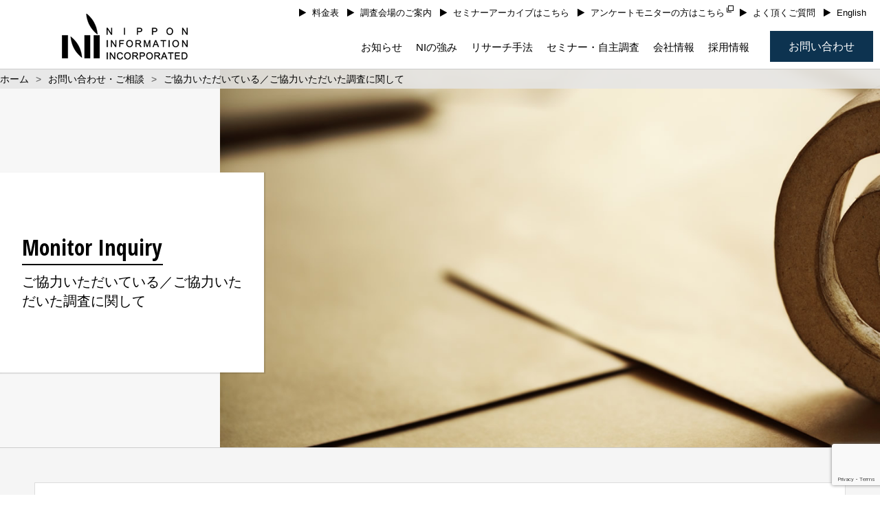

--- FILE ---
content_type: text/html; charset=UTF-8
request_url: https://www.n-info.co.jp/inquiry/monitor/
body_size: 36939
content:

<!doctype html>
<html lang="ja">
<head>
<meta charset="utf-8" />
<meta name="viewport" content="width=device-width,initial-scale=1.0" />
<meta name="format-detection" content="telephone=no">
<meta name="description" content="日本インフォメーションはリサーチのプロフェッショナルとして、貴社のマーケティング戦略をサポートします" />
<title>
ご協力いただいている／ご協力いただいた調査に関して  |  アンケート調査・マーケティングリサーチなら日本インフォメーション</title>
<link rel="stylesheet" href="https://www.n-info.co.jp/wp/wp-content/themes/skeleton/style.css?ver=1759388062" />
<link href="https://cdnjs.cloudflare.com/ajax/libs/font-awesome/6.5.1/css/all.min.css" rel="stylesheet" media="all">
<link href="https://fonts.googleapis.com/css?family=Lora" rel="stylesheet">
<link rel="stylesheet" href="/commons/css/pintsize.css?ver=1547600460" type="text/css">
<link rel="stylesheet" href="/commons/css/drawer.css?ver=1554215378" type="text/css">
<link rel="stylesheet" href="/commons/css/swiper.css?ver=1528038000" type="text/css">
<link rel="stylesheet" href="https://cdnjs.cloudflare.com/ajax/libs/animate.css/3.4.0/animate.min.css">
<link href="https://fonts.googleapis.com/css?family=Open+Sans+Condensed:300,700|Roboto:300,500|Noto+Sans:400,700" rel="stylesheet">
<link rel="stylesheet" href="https://cdn.jsdelivr.net/gh/fancyapps/fancybox@3.5.7/dist/jquery.fancybox.min.css">
<link rel="stylesheet" href="/commons/css/style_pc.css?ver=1552385327" type="text/css">
<link rel="stylesheet" href="/commons/css/flexslider.css">
<link rel='dns-prefetch' href='//netdna.bootstrapcdn.com' />
<link rel='dns-prefetch' href='//s.w.org' />
		<script type="text/javascript">
			window._wpemojiSettings = {"baseUrl":"https:\/\/s.w.org\/images\/core\/emoji\/11\/72x72\/","ext":".png","svgUrl":"https:\/\/s.w.org\/images\/core\/emoji\/11\/svg\/","svgExt":".svg","source":{"concatemoji":"https:\/\/www.n-info.co.jp\/wp\/wp-includes\/js\/wp-emoji-release.min.js?ver=4.9.8"}};
			!function(a,b,c){function d(a,b){var c=String.fromCharCode;l.clearRect(0,0,k.width,k.height),l.fillText(c.apply(this,a),0,0);var d=k.toDataURL();l.clearRect(0,0,k.width,k.height),l.fillText(c.apply(this,b),0,0);var e=k.toDataURL();return d===e}function e(a){var b;if(!l||!l.fillText)return!1;switch(l.textBaseline="top",l.font="600 32px Arial",a){case"flag":return!(b=d([55356,56826,55356,56819],[55356,56826,8203,55356,56819]))&&(b=d([55356,57332,56128,56423,56128,56418,56128,56421,56128,56430,56128,56423,56128,56447],[55356,57332,8203,56128,56423,8203,56128,56418,8203,56128,56421,8203,56128,56430,8203,56128,56423,8203,56128,56447]),!b);case"emoji":return b=d([55358,56760,9792,65039],[55358,56760,8203,9792,65039]),!b}return!1}function f(a){var c=b.createElement("script");c.src=a,c.defer=c.type="text/javascript",b.getElementsByTagName("head")[0].appendChild(c)}var g,h,i,j,k=b.createElement("canvas"),l=k.getContext&&k.getContext("2d");for(j=Array("flag","emoji"),c.supports={everything:!0,everythingExceptFlag:!0},i=0;i<j.length;i++)c.supports[j[i]]=e(j[i]),c.supports.everything=c.supports.everything&&c.supports[j[i]],"flag"!==j[i]&&(c.supports.everythingExceptFlag=c.supports.everythingExceptFlag&&c.supports[j[i]]);c.supports.everythingExceptFlag=c.supports.everythingExceptFlag&&!c.supports.flag,c.DOMReady=!1,c.readyCallback=function(){c.DOMReady=!0},c.supports.everything||(h=function(){c.readyCallback()},b.addEventListener?(b.addEventListener("DOMContentLoaded",h,!1),a.addEventListener("load",h,!1)):(a.attachEvent("onload",h),b.attachEvent("onreadystatechange",function(){"complete"===b.readyState&&c.readyCallback()})),g=c.source||{},g.concatemoji?f(g.concatemoji):g.wpemoji&&g.twemoji&&(f(g.twemoji),f(g.wpemoji)))}(window,document,window._wpemojiSettings);
		</script>
		<style type="text/css">
img.wp-smiley,
img.emoji {
	display: inline !important;
	border: none !important;
	box-shadow: none !important;
	height: 1em !important;
	width: 1em !important;
	margin: 0 .07em !important;
	vertical-align: -0.1em !important;
	background: none !important;
	padding: 0 !important;
}
</style>
<link rel='stylesheet' id='font-awesome-css'  href='//netdna.bootstrapcdn.com/font-awesome/4.1.0/css/font-awesome.css' type='text/css' media='screen' />
<link rel='stylesheet' id='mw-wp-form-css'  href='https://www.n-info.co.jp/wp/wp-content/plugins/mw-wp-form/classes/controllers/../../css/style.css?ver=1759388062' type='text/css' media='all' />
<script type='text/javascript' src='https://www.n-info.co.jp/wp/wp-includes/js/jquery/jquery.js?ver=1.12.4'></script>
<script type='text/javascript' src='https://www.n-info.co.jp/wp/wp-includes/js/jquery/jquery-migrate.min.js?ver=1.4.1'></script>
<link rel="canonical" href="https://www.n-info.co.jp/inquiry/monitor/" />

<style>
.scroll-back-to-top-wrapper {
    position: fixed;
	opacity: 0;
	visibility: hidden;
	overflow: hidden;
	text-align: center;
	z-index: 99999999;
    background-color: #000000;
	color: #eeeeee;
	width: 50px;
	height: 48px;
	line-height: 48px;
	right: 10px;
	bottom: 10px;
	padding-top: 2px;
	border-top-left-radius: 10px;
	border-top-right-radius: 10px;
	border-bottom-right-radius: 10px;
	border-bottom-left-radius: 10px;
	-webkit-transition: all 0.5s ease-in-out;
	-moz-transition: all 0.5s ease-in-out;
	-ms-transition: all 0.5s ease-in-out;
	-o-transition: all 0.5s ease-in-out;
	transition: all 0.5s ease-in-out;
}
.scroll-back-to-top-wrapper:hover {
	background-color: #0d3350;
  color: #eeeeee;
}
.scroll-back-to-top-wrapper.show {
    visibility:visible;
    cursor:pointer;
	opacity: 1.0;
}
.scroll-back-to-top-wrapper i.fa {
	line-height: inherit;
}
.scroll-back-to-top-wrapper .fa-lg {
	vertical-align: 0;
}
</style>		<style type="text/css" id="wp-custom-css">
			.blueline {background:rgba(0, 0, 0, 0) linear-gradient(transparent 60%, #FFDFEF 0%) repeat scroll 0 0;}		</style>
	<script>
  var $ = jQuery.noConflict();
</script>
<script src="https://cdn.jsdelivr.net/npm/es6-promise@4/dist/es6-promise.auto.min.js"></script>
<script src="https://cdn.jsdelivr.net/gh/fancyapps/fancybox@3.5.7/dist/jquery.fancybox.min.js"></script>
<script type="text/javascript" src="/commons/js/content.js?ver=1717413799"></script>

<!-- Google Tag Manager -->
<script>(function(w,d,s,l,i){w[l]=w[l]||[];w[l].push({'gtm.start':
new Date().getTime(),event:'gtm.js'});var f=d.getElementsByTagName(s)[0],
j=d.createElement(s),dl=l!='dataLayer'?'&l='+l:'';j.async=true;j.src=
'https://www.googletagmanager.com/gtm.js?id='+i+dl;f.parentNode.insertBefore(j,f);
})(window,document,'script','dataLayer','GTM-P4R5WLJ');</script>
<!-- End Google Tag Manager -->

</head>
<body id="home" class="drawer drawer--right slug-inquiry-monitor">

<!-- Google Tag Manager (noscript) -->
<noscript><iframe src="https://www.googletagmanager.com/ns.html?id=GTM-P4R5WLJ"
height="0" width="0" style="display:none;visibility:hidden"></iframe></noscript>
<!-- End Google Tag Manager (noscript) -->

<div id="fb-root"></div>
<script>(function(d, s, id) {
  var js, fjs = d.getElementsByTagName(s)[0];
  if (d.getElementById(id)) return;
  js = d.createElement(s); js.id = id;
  js.src = 'https://connect.facebook.net/ja_JP/sdk.js#xfbml=1&version=v3.0&appId=154451054629365&autoLogAppEvents=1';
  fjs.parentNode.insertBefore(js, fjs);
}(document, 'script', 'facebook-jssdk'));</script>
	<div id="headmenu">
		<div id="logo"><a href="https://www.n-info.co.jp"><img src="/commons/images/logo.png" /></a></div>
		<ul id="glnavi">
			<li><a href="https://www.n-info.co.jp/info/">お知らせ</a></li>
			<li><a href="https://www.n-info.co.jp/strengths/">NIの強み</a></li>
			<!--<li><a href="/theme/">テーマ</a></li>-->
			<li><a href="https://www.n-info.co.jp/solution/">リサーチ手法</a></li>
			<!--<li><a href="/case/">ケーススタディ</a></li>-->
			<!--<li><a href="/ni-academia/">有料セミナー</a></li>-->
			<li><a href="https://www.n-info.co.jp/report_top/">セミナー・自主調査</a></li>
			<li><a href="https://www.n-info.co.jp/company/">会社情報</a></li>
			<li><a href="https://www.n-info.co.jp/recruit/">採用情報</a></li>
		</ul>
		<ul id="subnavi">
			<li><a href="https://www.n-info.co.jp/price/">料金表</a></li>
			<li><a href="https://www.n-info.co.jp/giclt/">調査会場のご案内</a></li>
			<li><a href="https://www.n-info.co.jp/niresearchacademy/">セミナーアーカイブはこちら</a></li>
			<li><a href="https://qzoo.jp/" target="_blank" rel="nofollow">アンケートモニターの方はこちら<i class="c-link-external"></i></a></li>
			<li><a href="https://www.n-info.co.jp/qa/">よく頂くご質問</a></li>
			<li><a href="https://www.n-info.co.jp/english/">English</a></li>
		</ul>
		<!--<div id="lang_btn">
	<ul>
		<li><a href="https://www.n-info.co.jp/#">ENGLISH</a></li>
	</ul>
	</div>-->
		<p id="cont_btn">
			<a href="https://www.n-info.co.jp/inquiry">お問い合わせ</a>
		</p>
	</div>

<header class="drawer-navbar" role="banner">
			<div class="drawer-container clearfix">
		<button type="button" class="drawer-toggle drawer-hamburger"> <span class="sr-only">toggle navigation</span> <span class="drawer-hamburger-icon"></span> </button>
	</div>
	<nav class="drawer-nav" role="navigation" id="dmenu">
		<ul class="drawer-menu drawer-menu--right clearfix">
			<li><a class="drawer-menu-item" href="https://www.n-info.co.jp/info/">お知らせ</a></li>
			<li><a class="drawer-menu-item" href="https://www.n-info.co.jp/strengths/">NIの強み</a></li>
			<!--<li><a class="drawer-menu-item" href="https://www.n-info.co.jp/theme/">テーマ</a></li>-->
			<li><a class="drawer-menu-item" href="https://www.n-info.co.jp/solution/">リサーチ手法</a></li>
			<!--<li><a class="drawer-menu-item" href="https://www.n-info.co.jp/case">ケーススタディ</a></li>-->
			<!--<li><a href="/ni-academia/">有料セミナー</a></li>-->
			<li><a class="drawer-menu-item" href="https://www.n-info.co.jp/report_top/">セミナー・自主調査</a></li>
			<li><a class="drawer-menu-item" href="https://www.n-info.co.jp/company/">会社情報</a></li>
			<li><a class="drawer-menu-item" href="https://www.n-info.co.jp/recruit/">採用情報</a></li>
			<li><a class="drawer-menu-item" href="https://www.n-info.co.jp/inquiry/">お問い合わせ</a></li>
			<li><a class="drawer-menu-item" href="https://www.n-info.co.jp/giclt/">調査会場のご案内</a></li>
			<li><a class="drawer-menu-item" href="https://www.n-info.co.jp/niresearchacademy/">セミナーアーカイブはこちら</a></li>
			<li><a href="https://qzoo.jp/" target="_blank" rel="nofollow">アンケートモニターの方はこちら<i class="c-link-external"></i></a></li>
			<li><a class="drawer-menu-item" href="https://www.n-info.co.jp/qa/">よく頂くご質問</a></li>
			<li><a href="https://www.n-info.co.jp/english/">English</a></li>
		</ul>
	</nav>
							<nav class="drawer-nav" role="navigation" id="menu">
								<div id="logo"><a href="https://www.n-info.co.jp"><img src="/commons/images/logo-w.png" /></a></div>
				<ul class="drawer-menu clearfix">
					<li><a href="https://www.n-info.co.jp/info/">お知らせ</a></li>
					<li><a href="https://www.n-info.co.jp/strengths/">NIの強み</a></li>
					<!--<li><a href="/theme/">テーマ</a></li>-->
					<li><a href="https://www.n-info.co.jp/solution/">リサーチ手法</a></li>
					<!--<li><a href="/case">ケーススタディ</a></li>-->
					<!--<li><a href="/ni-academia/">有料セミナー</a></li>-->
					<li><a href="https://www.n-info.co.jp/report_top/">セミナー・自主調査</a></li>
					<li><a href="https://www.n-info.co.jp/company/">会社情報</a></li>
					<li><a href="https://www.n-info.co.jp/recruit/">採用情報</a></li>
				</ul>
				<p id="cont_btn">
					<a href="https://www.n-info.co.jp/inquiry/">お問い合わせ</a>
				</p>
				</nav>
											</header>
	
	<nav class="p-breadcrumb">
		<div class="p-breadcrumb__wrap">
			<ul class="p-breadcrumb__list">
				<li class="p-breadcrumb__item"><a href="/" class="p-breadcrumb__link">ホーム</a></li>
				<li class="p-breadcrumb__item"><a href="/inquiry/" class="p-breadcrumb__link">お問い合わせ・ご相談</a></li>
				<li class="p-breadcrumb__item"><a href="https://www.n-info.co.jp/inquiry/monitor/" class="p-breadcrumb__link">  ご協力いただいている／ご協力いただいた調査に関して</a></li>
			</ul>
		</div>
	</nav>
<section class="secondbox">
<div class="flex">
<div class="col col--12 col__md--3 col__lg--3">
	<div class="container">
	<div id="tbox">
	<div class="ml14">
	  <span class="text-wrapper">
    <span class="letters">Monitor Inquiry</span>
    <span class="line"></span>
  </span>
	</div>
<h1 class="wow fadeIn" data-wow-delay="1.0s">ご協力いただいている／ご協力いただいた調査に関して</h1>
	</div>
</div>
	</div>
<div class="col col--12 col__md--9 col__lg--9">
<div class="secondimg" style="background: url(https://www.n-info.co.jp/wp/wp-content/uploads/2018/10/contact.jpg) top left / cover no-repeat;">
</div>
</div>
</div>		
</section>
<div class="second">
<script src="https://www.google.com/recaptcha/api.js?render=6LeglhMrAAAAACWzmI__CqNJ77Fnqch-DXDRl0Zs"></script>
<script>
    grecaptcha.ready(function () {
        grecaptcha.execute('6LeglhMrAAAAACWzmI__CqNJ77Fnqch-DXDRl0Zs', { action: 'submit' }).then(function (token) {
            document.getElementById('g-recaptcha-response').value = token;
        });
    });
</script>
<input type="hidden" id="g-recaptcha-response" name="g-recaptcha-response">

<div class="container2" id="form">

<p>ご不明な点をインターネット（メールフォーム）でお問い合わせいただけます。<br />
ご参加いただいている、過去にご参加いただいたアンケートや調査に対するご質問やご意見ご感想などこちらのフォームよりお気軽にお問い合わせください。</p>
<p class="kome">※内容によっては回答に時間を要する場合もございます。また、土・日・祝日およびその前日にお問い合わせいただいた場合、翌営業日以降順次回答いたします。</p>
<div id="mw_wp_form_mw-wp-form-7909" class="mw_wp_form mw_wp_form_input  ">
					<form method="post" action="" enctype="multipart/form-data"><script type="text/javascript">
jQuery( function( $ ) {
    $( '#mw_wp_form_mw-wp-form-7909 select option[value=""]' )
        .html( '選択してください。' );
} );
</script>

<div id="cform" class="form_table">
<table>
    <tr>
        <th>氏名<span class="require">必須</span></th>
        <td class="name"><input type="text" name="first_name" size="60" value="" placeholder="日本" /><input type="text" name="last_name" size="60" value="" placeholder="太郎" /></td>
    </tr>
    <tr>
        <th>メールアドレス<span class="require">必須</span></th>
        <td><input type="email" name="mail" size="60" value="" placeholder="mail@n-info.co.jp" data-conv-half-alphanumeric="true" /></td>
    </tr>
    <tr>
        <th>メールアドレス確認<span class="require">必須</span></th>
       <td><input type="email" name="mail2" size="60" value="" placeholder="mail@n-info.co.jp" data-conv-half-alphanumeric="true" /></td>
    </tr>
    <tr>
        <th>電話番号<br><span style="display: inherit;font-size: 8px;line-height: 1.7;">※ハイフン（-）を入れて入力してください。</span><span class="require">必須</span></th>
        <td><input type="text" name="tel" size="60" value="" placeholder="03-3542-9441" /></td>
    </tr>
    <tr>
        <th>郵便番号<span class="any">任意</span></th>
        <td><input type="text" name="zip_num" size="60" value="" placeholder="104-0061" /></td>
    </tr>
    <tr>
        <th>住所<span class="any">任意</span></th>
        <td><input type="text" name="zip" size="60" value="" placeholder="東京都中央区銀座3丁目15-10 菱進銀座イーストミラービル4F" /></td>
    </tr>
    <tr>
        <th>お問い合わせ内容<span class="require">必須</span></th>
        <td><textarea name="contents" cols="50" rows="5" placeholder="ご参加いただいているアンケートや調査に対するご質問やご意見ご感想についてご記入ください。"></textarea></td>
    </tr>
    <tr>
        <th scope="row">記入された情報の取り扱いについて<span class="require">必須</span></th>
        <td><div class="logbox">
        <div style="font-size:12px;">
            <p style="padding-bottom:20px;">お問い合わせ・お申し込みフォームへご入力いただいた内容は、下記の目的に利用させていただくものです。</p>
            <ul style="padding-bottom:20px;">
            <li>ご意見・ご要望・お問い合わせ等への対応</li>
            <li>商品・サービスの改善等サービス向上のための分析</li>
            <li>当社の取扱商品およびサービスに関するご案内・営業活動</li>
            <li>当社の最新情報や各種セミナー、展示会などのご連絡</li>
            </ul>
            <p style="padding-bottom:20px;">当社は、ご記入者様の個人情報の流出・漏洩の防止、その他個人情報の安全管理のために必要かつ適切な措置を講じるものとし、法令等に基づく正当な理由がある場合を除き、ご記入者様の同意なく目的外での利用及び第三者への提供は行いません。<br>記入された情報は、SSL暗号化された通信により、個人情報が外部に漏れることがないよう保護されています。<br>上記の利用目的の範囲で委託する場合があります。</p>
            <p>記入された情報に付きましては、当社の<a href="/company/privacy_policy#privacyhandling" rel="noopener" target="_blank">「個人情報の取扱について」</a>に基づき管理いたします。<br>記入された情報について、個人情報に関するお問い合わせ・利用目的の通知・開示・内容の訂正・追加 または削除・利用の停止・消去についてお受けいたしますので、お問い合わせについては、当社の<a href="/company/privacy_policy#privacyhandling" rel="noopener" target="_blank">「個人情報の取扱について」</a>内の「5.お問い合わせについて」、その他については、「2.個人情報の開示等の請求について」をご覧いただきご請求ください。<br>また、当社のウェブサイトをご利用される方の利便性向上のため、また、当サイトへのアクセスを分析するために、クッキーを使用してサイトにアクセスされたコンピュータの識別情報 や、訪問履歴を取得する場合があります。クッキーはブラウザの設定で「オフ」にすることができますが、この場合、ウェブサイトのサービスが利用できない場合があります。</p>
            <p style="padding-bottom:20px;">また、お申し込みフォームの必須項目の記入は任意ですが、お申し込みフォームの必須項目の未記入や上記ご同意頂けない場合はお申し込み頂くことができません。</p>
            <p style="padding-bottom:20px;">日本インフォメーション株式会社<br>管理担当者　個人情報保護管理者　取締役　小倉祐二</p>
            <p style="padding-bottom:20px;">＜お問い合わせ・お申し込みに係わるご登録に関するお問合わせ窓口＞<br>TEL : 03-3542-9441<br>※電話口にてお問合せ要件をお申し出ください。担当から折り返しご連絡致します。<br>※受付時間：午前10時～午後5時（土日・祝日を除く）</p>
            <p style="padding-bottom:20px;">上記お申し込みフォームにご記入頂き、個人情報の取扱について及び上記内容に同意される場合には、以下にチェックを入れた上、お申し込みください。</p>
        </div>
        </div>
        <span class="mwform-checkbox-field horizontal-item"><label><input type="checkbox" name="kyodaku[data][]" value="同意する" /><span class="mwform-checkbox-field-text">同意する</span></label></span><input type="hidden" name="kyodaku[separator]" value="," /><input type="hidden" name="__children[kyodaku][]" value="{&quot;\u540c\u610f\u3059\u308b&quot;:&quot;\u540c\u610f\u3059\u308b&quot;}" />
        </td>
    </tr>
</table>
    <div id="submit_button"><input type="submit" name="submitConfirm" value="内容を確認" /></div>
</div><input type="hidden" id="mw_wp_form_token" name="mw_wp_form_token" value="864217174f" /><input type="hidden" name="_wp_http_referer" value="/inquiry/monitor/" /></form>
				<!-- end .mw_wp_form --></div>
<p>お問い合わせフォームが表示されない場合や、確認ボタンがクリックできない場合は、アドブロッカー、Ghosteryなどのアドオンを一時的にOFFにしてみてください。うまく行かない場合は、<a href="mailto:niitoiawase@n-info.co.jp" style="text-decoration: underline;">niitoiawase@n-info.co.jp</a>まで直接お問い合わせください。</p>
</div></div>
<footer>
	<div class="container flex">
		<div class="col col--12 col__md--4 col__lg--4">
			<h2 class="mt20">Contact us</h2>
			<p>マーケティングリサーチに関することならお気軽にご相談ください</p>
			<p class="add">日本インフォメーション株式会社<br />〒104-0061<br />東京都中央区銀座3丁目15-10<br />JRE銀座三丁目ビル4F</p>
		</div>
		<div class="col col--12 col__md--4 col__lg--4">
			<h3 class="mt20">お問い合わせ・ご相談</h3>
			<p>お見積もり依頼や詳しいご相談をされたい方はこちら<br />からお問い合わせ下さい。</p>
			<p class="button"><a href="https://www.n-info.co.jp/inquiry">More Detail</a></p>
			<h3 class="mt20"></h3>
			<p id="tel"><a href="tel:0120779441">0120-779-441</a></p>
		</div>
		<div class="col col--12 col__md--4 col__lg--4">
			<h3 class="mt20">公式SNS</h3>
			<ul class="footer_sns_link">
				<li class="facebook"><a href="https://www.facebook.com/profile.php?id=100064030570112" target="_blank" rel="noopener"><img src="/wp/wp-content/themes/skeleton/images/facebook_icon.png" width="100" height="100" alt="Facebook"><span>Facebook</span></a></li>
				<li class="twitter"><a href="https://twitter.com/ni_info_sns" target="_blank" rel="noopener"><img src="/wp/wp-content/themes/skeleton/images/x_icon.png" width="100" height="100" alt="X"><span>X</span></a></li>
				<li class="instagram"><a href="https://www.instagram.com/ni_info_sns/" target="_blank" rel="noopener"><img src="/wp/wp-content/themes/skeleton/images/instagram_icon.png" width="100" height="100" alt="Instagram"><span>Instagram（自主調査/セミナー情報など）</span></a></li>
				<li class="instagram"><a href="https://www.instagram.com/nisaiyo_sns1/" target="_blank" rel="noopener"><img src="/wp/wp-content/themes/skeleton/images/instagram_icon.png" width="100" height="100" alt="Instagram"><span>Instagram（採用情報）</span></a></li>
				<li class="instagram"><a href="https://note.com/ni_info_sns" target="_blank" rel="noopener"><img src="/wp/wp-content/themes/skeleton/images/note_icon.png" width="100" height="100" alt="Instagram"><span>note</span></a></li>
			</ul>
			<!--<div class="fb-page" data-href="https://www.facebook.com/%E6%97%A5%E6%9C%AC%E3%82%A4%E3%83%B3%E3%83%95%E3%82%A9%E3%83%A1%E3%83%BC%E3%82%B7%E3%83%A7%E3%83%B3%E6%A0%AA%E5%BC%8F%E4%BC%9A%E7%A4%BE-666298086867078/" data-tabs="timeline" data-width="650" data-height="280" data-small-header="true" data-adapt-container-width="true" data-hide-cover="false" data-show-facepile="true"><blockquote cite="https://www.facebook.com/%E6%97%A5%E6%9C%AC%E3%82%A4%E3%83%B3%E3%83%95%E3%82%A9%E3%83%A1%E3%83%BC%E3%82%B7%E3%83%A7%E3%83%B3%E6%A0%AA%E5%BC%8F%E4%BC%9A%E7%A4%BE-666298086867078/" class="fb-xfbml-parse-ignore"><a href="https://www.facebook.com/%E6%97%A5%E6%9C%AC%E3%82%A4%E3%83%B3%E3%83%95%E3%82%A9%E3%83%A1%E3%83%BC%E3%82%B7%E3%83%A7%E3%83%B3%E6%A0%AA%E5%BC%8F%E4%BC%9A%E7%A4%BE-666298086867078/">日本インフォメーション株式会社</a></blockquote></div>-->
		</div>
	</div>
	<div class="clear"></div>
	<!--<p class="copy">© 2019 NIPPON INFORMATION INCORPORATED.</p>-->
</footer>
<div class="p-footer">
	<div class="p-footer__content">
		<div class="p-footer__banner">
			<h2><img src="/wp/wp-content/uploads/2019/03/footer_logo.png" alt="Nippon infomation Incorporated" width="238" height="75" /></h2>
			<ul class="p-footer__banner-list">
				<li class="p-footer__banner-item"><a href="http://www.jmra-net.or.jp/" target="_blank" rel="nofollow"><img src="/wp/wp-content/uploads/2019/03/footer_jmra.png" alt="日本マーケティング協会正会員No.20078" width="71" height="48" /></a></li>
				<li class="p-footer__banner-item"><a href="https://privacymark.jp/" target="_blank" rel="nofollow"><img src="/wp/wp-content/uploads/2019/03/footer_privacy.png" alt="プライバシーポリシー" width="48" height="48" /></a></li>
				<!-- 220610削除
				<li class="p-footer__banner-item"><a href="https://www.jma2-jp.org/" target="_blank" rel="nofollow"><img src="/wp/wp-content/uploads/2019/03/footer_jma2.png" alt="公益社団法人日本マーケティング協会" width="206" height="48" /></a></li>
				220610削除 -->
			</ul>
		</div>
		<nav class="p-footer__nav">
			<ul class="p-footer__nav-list">
				<li class="p-footer__nav-item p-footer__nav-title--arrow"><a href="/info/">お知らせ</a></li>
				<li class="p-footer__nav-item p-footer__nav-title--arrow"><a href="/strengths/">NIの強み</a></li>

				<li class="p-footer__nav-item">
					<dl>
						<dt class="p-footer__nav-title--arrow"><a href="/theme/">マーケティングテーマから探す</a></dt>
						<dd class="p-footer__nav-link">
							<ul>
								<li><a href="/theme/analysis/">消費者理解・市場分析</a></li>
								<li><a href="/theme/development/">コンセプト開発・プロダクト開発</a></li>
								<li><a href="/theme/communication/">コミュニケーション</a></li>
								<li><a href="/theme/check/">戦略チェック</a></li>
							</ul>
						</dd>
					</dl>
				</li>

				<li class="p-footer__nav-item">
					<dl>
						<dt class="p-footer__nav-title--arrow"><a href="/solution/">リサーチ手法から探す</a></dt>
						<dd>
							<ul>
								<li class="p-footer__nav-title"><a href="/solution/#ni-original">NI Original</a></li>
								<li class="p-footer__nav-title"><a href="/solution/#quantitative-link">定量リサーチ</a></li>
								<li class="p-footer__nav-title"><a href="/solution/#qualitative-link">定性リサーチ</a></li>
								<li class="p-footer__nav-title"><a href="/solution/#non-verbal-link">ノンバーバルリサーチ</a></li>
								<li class="p-footer__nav-title"><a href="/solution/#global-link">グローバルリサーチ</a></li>
								<li class="p-footer__nav-title"><a href="/solution/#other-link">その他調査／データ解析</a></li>
							</ul>
						</dd>
					</dl>
				</li>

				<li class="p-footer__nav-item p-footer__nav-title--arrow"><a href="/price/">料金表</a></li>

				<li class="p-footer__nav-item p-footer__nav-title--arrow"><a href="/case/">ケーススタディ</a></li>

				<!-- 201214 有料セミナー削除
                <li class="p-footer__nav-item p-footer__nav-item--ni-academia">
					<dl>
						<dt class="p-footer__nav-title--arrow"><a href="/ni-academia/">有料セミナー</a></dt>
						<dd class="p-footer__nav-link">
							<ul>
								<li><a href="/ni-academia/flow/">利用の流れ</a></li>
								<li><a href="/ni-academia/terms/">利用規約</a></li>
								<li><a href="/ni-academia/qa/">Q&amp;A</a></li>
							</ul>
						</dd>
					</dl>
				</li>
                201214 有料セミナー削除 -->

				<li class="p-footer__nav-item">
					<dl>
						<dt class="p-footer__nav-title--arrow"><a href="/report_top/">セミナー・自主調査</a></dt>
						<dd class="p-footer__nav-link">
							<ul>
								<li><a href="/report/past_seminar/">開催セミナー</a></li>
								<li><a href="/report/seminar_report/">自主調査</a></li>
								<li><a href="/report/column/">リサーチャーコラム</a></li>
							</ul>
						</dd>
					</dl>
				</li>

				<li class="p-footer__nav-item p-footer__nav-title--arrow"><a href="/niresearchacademy/">セミナーアーカイブ</a></li>

				<li class="p-footer__nav-item p-footer__nav-item--company">
					<dl>
						<dt class="p-footer__nav-title--arrow"><a href="/company/">会社情報</a></dt>
						<dd class="p-footer__nav-link">
							<ul>
								<li><a href="/company/topmessage/">TOP MESSAGE</a></li>
								<li><a href="/company/outline/">会社概要</a></li>
								<li><a href="/company/mission/">企業理念・行動指針</a></li>
								<li><a href="/company/experience/">実績紹介</a></li>
								<li><a href="/company/security_policy/">情報セキュリティポリシー</a></li>
								<li><a href="/company/privacy_policy/">個人情報保護方針</a></li>
								<li><a href="/company/quality-control_policy/">品質管理方針</a></li>
								<li><a href="/company/sdgs/">SDGsの取り組み</a></li>
							</ul>
						</dd>
					</dl>
				</li>

				<li class="p-footer__nav-item p-footer__nav-title--arrow"><a href="/recruit/">採用情報</a></li>
				<li class="p-footer__nav-item p-footer__nav-title--arrow"><a href="/english/">English</a></li>
				<li class="p-footer__nav-item p-footer__nav-title--arrow"><a href="/qa/">よくいただく質問</a></li>
				<li class="p-footer__nav-item p-footer__nav-title--arrow"><a href="/giclt/">調査会場のご案内</a></li>
				<li class="p-footer__nav-item p-footer__nav-title--arrow"><a href="/glossary/">マーケティングリサーチ用語集</a></li>
				<li class="p-footer__nav-item p-footer__nav-title--arrow"><a href="https://qzoo.jp/" target="_blank" rel="nofollow">アンケートモニターの方はこちら（外部サイト）<i class="c-link-external"></i><br><img src="/wp/wp-content/uploads/2019/05/qzoo.png" alt="qzoo" width="150"></a></li>

			</ul>
		</nav>
	</div>
	<p class="p-footer__copyright">© 2019 NIPPON INFORMATION INCORPORATED.</p>
</div>

<!--- 追従ボタン -->
<div class="following_button">
		<!-- <p><a href="/inquiry/service/"><img src="/wp/wp-content/uploads/2022/10/following_button_01.png" alt="調査・見積もり・サービス"><br><span>調査・見積もり・<br>サービスお申し込み</span></a></p>
	<p><a href="/inquiry/report/"><img src="/wp/wp-content/uploads/2022/10/following_button_02.png" alt="資料・調査レポート・ホワイトペーパー"><br><span>資料・調査レポート・<br>ホワイトペーパー請求</span></a></p>
	<p><a href="/inquiry/mailmagazine/"><img src="/wp/wp-content/uploads/2022/10/following_button_03.png" alt="メルマガ"><br><span>メルマガお申し込み</span></a></p> -->

			<p><a href="/inquiry/service/"><img src="/wp/wp-content/uploads/2022/10/following_button_01.png" alt="調査・見積もり・サービス"><br><span>調査・見積もり・<br>サービスお申し込み</span></a></p>
		<p><a href="/inquiry/report/"><img src="/wp/wp-content/uploads/2022/10/following_button_02.png" alt="資料・調査レポート・ホワイトペーパー"><br><span>資料・調査レポート・<br>ホワイトペーパー請求</span></a></p>
		<p><a href="/inquiry/mailmagazine/"><img src="/wp/wp-content/uploads/2022/10/following_button_03.png" alt="メルマガ"><br><span>メルマガお申し込み</span></a></p>
	
</div>

<script src="/common/js/iscroll.js"></script>
<script src="/common/js/bootstrap.min.js"></script>
<!-- drawer.js -->
<script src="/common/js/drawer.min.js"></script>
<script src="https://cdnjs.cloudflare.com/ajax/libs/wow/1.1.2/wow.min.js"></script>
<script src="https://cdnjs.cloudflare.com/ajax/libs/animejs/2.2.0/anime.min.js"></script>
<script>
	$(document).ready(function() {
		$('.drawer').drawer();
	});
	$(function() {
		var dir = location.href.split('/');
		if (dir && dir[4]) {
			$('body').addClass("g-" + dir[4]);
		}
	});

	// Wrap every letter in a span
</script>
<div class="scroll-back-to-top-wrapper">
	<span class="scroll-back-to-top-inner">
					<i class="fa fa-2x fa-chevron-circle-up"></i>
			</span>
</div><script type='text/javascript'>
/* <![CDATA[ */
var scrollBackToTop = {"scrollDuration":"500","fadeDuration":"0.5"};
/* ]]> */
</script>
<script type='text/javascript' src='https://www.n-info.co.jp/wp/wp-content/plugins/scroll-back-to-top/assets/js/scroll-back-to-top.js'></script>
<script type='text/javascript' src='https://www.n-info.co.jp/wp/wp-content/plugins/mw-wp-form/classes/controllers/../../js/form.js?ver=4.9.8'></script>
<script defer src="/common/js/jquery.flexslider.js"></script>
<script>
	(function($) {
		$(function() {
			$('.flexslider').flexslider({
				animation: "slide",
				directionNav: false,
				controlNav: "thumbnails"
			});

			$('.flexslider2').flexslider({
				animation: "slide",
				easing: "easeOutQuint",
				slideshowSpeed: "3000",
				prevText: "",
				nextText: ""
			});

			$('.flexslider3').flexslider({
				animation: "slide",
				easing: "easeOutQuint",
				slideshowSpeed: "3000",
				prevText: "",
				nextText: ""
			});

			// Wrap every letter in a span
			$('.ml14 .letters').each(function() {
				//$(this).html($(this).text().replace(/([^\x00-\x80]|\w)/g, "<span class='letter'>$&</span>"));
				$(this).html($(this).text().replace(/([.\S])/g, "<span class='letter'>$&</span>"));
			});

			var userAgent = window.navigator.userAgent.toLowerCase();
			if (location.pathname.indexOf('giclt') !== -1 && (userAgent.indexOf('msie') !== -1 || userAgent.indexOf('trident') !== -1)) {
				$('.ml14 .line').css({
					'opacity': '1'
				});
			} else {
				anime.timeline({
						loop: 1
					})
					.add({
						targets: '.ml14 .line',
						scaleX: [0, 1],
						opacity: [0.5, 1],
						easing: "easeInOutExpo",
						duration: 900
					})
					.add({
						targets: '.ml14 .letter',
						opacity: [0, 1],
						translateX: [40, 0],
						translateZ: 0,
						delay: 1000,
						scaleX: [0.3, 1],
						easing: "easeOutExpo",
						duration: 800,
						offset: '-=600',
						delay: function(el, i) {
							return 150 + 25 * i;
						}
					})
					.add({
						targets: '.ml14',
						duration: 1000,
						easing: "easeOutExpo",
						delay: 1000
					});
				new WOW().init();
			}

			var headerHight = 150; // ヘッダー等の高さ分の数値を入れる
			$(document).ready(function() {
				//URLのハッシュ値を取得
				var urlHash = location.hash;
				//ハッシュ値があればページ内スクロール
				if (urlHash) {
					//スクロールを0に戻す
					$('body,html').stop().scrollTop(0);
					setTimeout(function() {
						//ロード時の処理を待ち、時間差でスクロール実行
						scrollToAnker(urlHash);
					}, 100);
				}

				//通常のクリック時
				$('a[href^="#"]').click(function() {
					//ページ内リンク先を取得
					var href = $(this).attr("href");
					//リンク先が#か空だったらhtmlに
					var hash = href == "#" || href == "" ? 'html' : href;
					//スクロール実行
					scrollToAnker(hash);
					//リンク無効化
					return false;
				});

				// 関数：スムーススクロール
				// 指定したアンカー(#ID)へアニメーションでスクロール
				function scrollToAnker(hash) {
					var target = $(hash);
					var position = target.offset().top - headerHight;
					$('body,html').stop().animate({
						scrollTop: position
					}, 500);
				}
			})
		});
	})(jQuery);
</script>

<script type="text/javascript" src="/common/js/content.js?ver=1558438972"></script>
<script src="https://player.vimeo.com/api/player.js"></script>
</body>
</html>

--- FILE ---
content_type: text/html; charset=utf-8
request_url: https://www.google.com/recaptcha/api2/anchor?ar=1&k=6LeglhMrAAAAACWzmI__CqNJ77Fnqch-DXDRl0Zs&co=aHR0cHM6Ly93d3cubi1pbmZvLmNvLmpwOjQ0Mw..&hl=en&v=PoyoqOPhxBO7pBk68S4YbpHZ&size=invisible&anchor-ms=20000&execute-ms=30000&cb=pwtlre3mb8jp
body_size: 48866
content:
<!DOCTYPE HTML><html dir="ltr" lang="en"><head><meta http-equiv="Content-Type" content="text/html; charset=UTF-8">
<meta http-equiv="X-UA-Compatible" content="IE=edge">
<title>reCAPTCHA</title>
<style type="text/css">
/* cyrillic-ext */
@font-face {
  font-family: 'Roboto';
  font-style: normal;
  font-weight: 400;
  font-stretch: 100%;
  src: url(//fonts.gstatic.com/s/roboto/v48/KFO7CnqEu92Fr1ME7kSn66aGLdTylUAMa3GUBHMdazTgWw.woff2) format('woff2');
  unicode-range: U+0460-052F, U+1C80-1C8A, U+20B4, U+2DE0-2DFF, U+A640-A69F, U+FE2E-FE2F;
}
/* cyrillic */
@font-face {
  font-family: 'Roboto';
  font-style: normal;
  font-weight: 400;
  font-stretch: 100%;
  src: url(//fonts.gstatic.com/s/roboto/v48/KFO7CnqEu92Fr1ME7kSn66aGLdTylUAMa3iUBHMdazTgWw.woff2) format('woff2');
  unicode-range: U+0301, U+0400-045F, U+0490-0491, U+04B0-04B1, U+2116;
}
/* greek-ext */
@font-face {
  font-family: 'Roboto';
  font-style: normal;
  font-weight: 400;
  font-stretch: 100%;
  src: url(//fonts.gstatic.com/s/roboto/v48/KFO7CnqEu92Fr1ME7kSn66aGLdTylUAMa3CUBHMdazTgWw.woff2) format('woff2');
  unicode-range: U+1F00-1FFF;
}
/* greek */
@font-face {
  font-family: 'Roboto';
  font-style: normal;
  font-weight: 400;
  font-stretch: 100%;
  src: url(//fonts.gstatic.com/s/roboto/v48/KFO7CnqEu92Fr1ME7kSn66aGLdTylUAMa3-UBHMdazTgWw.woff2) format('woff2');
  unicode-range: U+0370-0377, U+037A-037F, U+0384-038A, U+038C, U+038E-03A1, U+03A3-03FF;
}
/* math */
@font-face {
  font-family: 'Roboto';
  font-style: normal;
  font-weight: 400;
  font-stretch: 100%;
  src: url(//fonts.gstatic.com/s/roboto/v48/KFO7CnqEu92Fr1ME7kSn66aGLdTylUAMawCUBHMdazTgWw.woff2) format('woff2');
  unicode-range: U+0302-0303, U+0305, U+0307-0308, U+0310, U+0312, U+0315, U+031A, U+0326-0327, U+032C, U+032F-0330, U+0332-0333, U+0338, U+033A, U+0346, U+034D, U+0391-03A1, U+03A3-03A9, U+03B1-03C9, U+03D1, U+03D5-03D6, U+03F0-03F1, U+03F4-03F5, U+2016-2017, U+2034-2038, U+203C, U+2040, U+2043, U+2047, U+2050, U+2057, U+205F, U+2070-2071, U+2074-208E, U+2090-209C, U+20D0-20DC, U+20E1, U+20E5-20EF, U+2100-2112, U+2114-2115, U+2117-2121, U+2123-214F, U+2190, U+2192, U+2194-21AE, U+21B0-21E5, U+21F1-21F2, U+21F4-2211, U+2213-2214, U+2216-22FF, U+2308-230B, U+2310, U+2319, U+231C-2321, U+2336-237A, U+237C, U+2395, U+239B-23B7, U+23D0, U+23DC-23E1, U+2474-2475, U+25AF, U+25B3, U+25B7, U+25BD, U+25C1, U+25CA, U+25CC, U+25FB, U+266D-266F, U+27C0-27FF, U+2900-2AFF, U+2B0E-2B11, U+2B30-2B4C, U+2BFE, U+3030, U+FF5B, U+FF5D, U+1D400-1D7FF, U+1EE00-1EEFF;
}
/* symbols */
@font-face {
  font-family: 'Roboto';
  font-style: normal;
  font-weight: 400;
  font-stretch: 100%;
  src: url(//fonts.gstatic.com/s/roboto/v48/KFO7CnqEu92Fr1ME7kSn66aGLdTylUAMaxKUBHMdazTgWw.woff2) format('woff2');
  unicode-range: U+0001-000C, U+000E-001F, U+007F-009F, U+20DD-20E0, U+20E2-20E4, U+2150-218F, U+2190, U+2192, U+2194-2199, U+21AF, U+21E6-21F0, U+21F3, U+2218-2219, U+2299, U+22C4-22C6, U+2300-243F, U+2440-244A, U+2460-24FF, U+25A0-27BF, U+2800-28FF, U+2921-2922, U+2981, U+29BF, U+29EB, U+2B00-2BFF, U+4DC0-4DFF, U+FFF9-FFFB, U+10140-1018E, U+10190-1019C, U+101A0, U+101D0-101FD, U+102E0-102FB, U+10E60-10E7E, U+1D2C0-1D2D3, U+1D2E0-1D37F, U+1F000-1F0FF, U+1F100-1F1AD, U+1F1E6-1F1FF, U+1F30D-1F30F, U+1F315, U+1F31C, U+1F31E, U+1F320-1F32C, U+1F336, U+1F378, U+1F37D, U+1F382, U+1F393-1F39F, U+1F3A7-1F3A8, U+1F3AC-1F3AF, U+1F3C2, U+1F3C4-1F3C6, U+1F3CA-1F3CE, U+1F3D4-1F3E0, U+1F3ED, U+1F3F1-1F3F3, U+1F3F5-1F3F7, U+1F408, U+1F415, U+1F41F, U+1F426, U+1F43F, U+1F441-1F442, U+1F444, U+1F446-1F449, U+1F44C-1F44E, U+1F453, U+1F46A, U+1F47D, U+1F4A3, U+1F4B0, U+1F4B3, U+1F4B9, U+1F4BB, U+1F4BF, U+1F4C8-1F4CB, U+1F4D6, U+1F4DA, U+1F4DF, U+1F4E3-1F4E6, U+1F4EA-1F4ED, U+1F4F7, U+1F4F9-1F4FB, U+1F4FD-1F4FE, U+1F503, U+1F507-1F50B, U+1F50D, U+1F512-1F513, U+1F53E-1F54A, U+1F54F-1F5FA, U+1F610, U+1F650-1F67F, U+1F687, U+1F68D, U+1F691, U+1F694, U+1F698, U+1F6AD, U+1F6B2, U+1F6B9-1F6BA, U+1F6BC, U+1F6C6-1F6CF, U+1F6D3-1F6D7, U+1F6E0-1F6EA, U+1F6F0-1F6F3, U+1F6F7-1F6FC, U+1F700-1F7FF, U+1F800-1F80B, U+1F810-1F847, U+1F850-1F859, U+1F860-1F887, U+1F890-1F8AD, U+1F8B0-1F8BB, U+1F8C0-1F8C1, U+1F900-1F90B, U+1F93B, U+1F946, U+1F984, U+1F996, U+1F9E9, U+1FA00-1FA6F, U+1FA70-1FA7C, U+1FA80-1FA89, U+1FA8F-1FAC6, U+1FACE-1FADC, U+1FADF-1FAE9, U+1FAF0-1FAF8, U+1FB00-1FBFF;
}
/* vietnamese */
@font-face {
  font-family: 'Roboto';
  font-style: normal;
  font-weight: 400;
  font-stretch: 100%;
  src: url(//fonts.gstatic.com/s/roboto/v48/KFO7CnqEu92Fr1ME7kSn66aGLdTylUAMa3OUBHMdazTgWw.woff2) format('woff2');
  unicode-range: U+0102-0103, U+0110-0111, U+0128-0129, U+0168-0169, U+01A0-01A1, U+01AF-01B0, U+0300-0301, U+0303-0304, U+0308-0309, U+0323, U+0329, U+1EA0-1EF9, U+20AB;
}
/* latin-ext */
@font-face {
  font-family: 'Roboto';
  font-style: normal;
  font-weight: 400;
  font-stretch: 100%;
  src: url(//fonts.gstatic.com/s/roboto/v48/KFO7CnqEu92Fr1ME7kSn66aGLdTylUAMa3KUBHMdazTgWw.woff2) format('woff2');
  unicode-range: U+0100-02BA, U+02BD-02C5, U+02C7-02CC, U+02CE-02D7, U+02DD-02FF, U+0304, U+0308, U+0329, U+1D00-1DBF, U+1E00-1E9F, U+1EF2-1EFF, U+2020, U+20A0-20AB, U+20AD-20C0, U+2113, U+2C60-2C7F, U+A720-A7FF;
}
/* latin */
@font-face {
  font-family: 'Roboto';
  font-style: normal;
  font-weight: 400;
  font-stretch: 100%;
  src: url(//fonts.gstatic.com/s/roboto/v48/KFO7CnqEu92Fr1ME7kSn66aGLdTylUAMa3yUBHMdazQ.woff2) format('woff2');
  unicode-range: U+0000-00FF, U+0131, U+0152-0153, U+02BB-02BC, U+02C6, U+02DA, U+02DC, U+0304, U+0308, U+0329, U+2000-206F, U+20AC, U+2122, U+2191, U+2193, U+2212, U+2215, U+FEFF, U+FFFD;
}
/* cyrillic-ext */
@font-face {
  font-family: 'Roboto';
  font-style: normal;
  font-weight: 500;
  font-stretch: 100%;
  src: url(//fonts.gstatic.com/s/roboto/v48/KFO7CnqEu92Fr1ME7kSn66aGLdTylUAMa3GUBHMdazTgWw.woff2) format('woff2');
  unicode-range: U+0460-052F, U+1C80-1C8A, U+20B4, U+2DE0-2DFF, U+A640-A69F, U+FE2E-FE2F;
}
/* cyrillic */
@font-face {
  font-family: 'Roboto';
  font-style: normal;
  font-weight: 500;
  font-stretch: 100%;
  src: url(//fonts.gstatic.com/s/roboto/v48/KFO7CnqEu92Fr1ME7kSn66aGLdTylUAMa3iUBHMdazTgWw.woff2) format('woff2');
  unicode-range: U+0301, U+0400-045F, U+0490-0491, U+04B0-04B1, U+2116;
}
/* greek-ext */
@font-face {
  font-family: 'Roboto';
  font-style: normal;
  font-weight: 500;
  font-stretch: 100%;
  src: url(//fonts.gstatic.com/s/roboto/v48/KFO7CnqEu92Fr1ME7kSn66aGLdTylUAMa3CUBHMdazTgWw.woff2) format('woff2');
  unicode-range: U+1F00-1FFF;
}
/* greek */
@font-face {
  font-family: 'Roboto';
  font-style: normal;
  font-weight: 500;
  font-stretch: 100%;
  src: url(//fonts.gstatic.com/s/roboto/v48/KFO7CnqEu92Fr1ME7kSn66aGLdTylUAMa3-UBHMdazTgWw.woff2) format('woff2');
  unicode-range: U+0370-0377, U+037A-037F, U+0384-038A, U+038C, U+038E-03A1, U+03A3-03FF;
}
/* math */
@font-face {
  font-family: 'Roboto';
  font-style: normal;
  font-weight: 500;
  font-stretch: 100%;
  src: url(//fonts.gstatic.com/s/roboto/v48/KFO7CnqEu92Fr1ME7kSn66aGLdTylUAMawCUBHMdazTgWw.woff2) format('woff2');
  unicode-range: U+0302-0303, U+0305, U+0307-0308, U+0310, U+0312, U+0315, U+031A, U+0326-0327, U+032C, U+032F-0330, U+0332-0333, U+0338, U+033A, U+0346, U+034D, U+0391-03A1, U+03A3-03A9, U+03B1-03C9, U+03D1, U+03D5-03D6, U+03F0-03F1, U+03F4-03F5, U+2016-2017, U+2034-2038, U+203C, U+2040, U+2043, U+2047, U+2050, U+2057, U+205F, U+2070-2071, U+2074-208E, U+2090-209C, U+20D0-20DC, U+20E1, U+20E5-20EF, U+2100-2112, U+2114-2115, U+2117-2121, U+2123-214F, U+2190, U+2192, U+2194-21AE, U+21B0-21E5, U+21F1-21F2, U+21F4-2211, U+2213-2214, U+2216-22FF, U+2308-230B, U+2310, U+2319, U+231C-2321, U+2336-237A, U+237C, U+2395, U+239B-23B7, U+23D0, U+23DC-23E1, U+2474-2475, U+25AF, U+25B3, U+25B7, U+25BD, U+25C1, U+25CA, U+25CC, U+25FB, U+266D-266F, U+27C0-27FF, U+2900-2AFF, U+2B0E-2B11, U+2B30-2B4C, U+2BFE, U+3030, U+FF5B, U+FF5D, U+1D400-1D7FF, U+1EE00-1EEFF;
}
/* symbols */
@font-face {
  font-family: 'Roboto';
  font-style: normal;
  font-weight: 500;
  font-stretch: 100%;
  src: url(//fonts.gstatic.com/s/roboto/v48/KFO7CnqEu92Fr1ME7kSn66aGLdTylUAMaxKUBHMdazTgWw.woff2) format('woff2');
  unicode-range: U+0001-000C, U+000E-001F, U+007F-009F, U+20DD-20E0, U+20E2-20E4, U+2150-218F, U+2190, U+2192, U+2194-2199, U+21AF, U+21E6-21F0, U+21F3, U+2218-2219, U+2299, U+22C4-22C6, U+2300-243F, U+2440-244A, U+2460-24FF, U+25A0-27BF, U+2800-28FF, U+2921-2922, U+2981, U+29BF, U+29EB, U+2B00-2BFF, U+4DC0-4DFF, U+FFF9-FFFB, U+10140-1018E, U+10190-1019C, U+101A0, U+101D0-101FD, U+102E0-102FB, U+10E60-10E7E, U+1D2C0-1D2D3, U+1D2E0-1D37F, U+1F000-1F0FF, U+1F100-1F1AD, U+1F1E6-1F1FF, U+1F30D-1F30F, U+1F315, U+1F31C, U+1F31E, U+1F320-1F32C, U+1F336, U+1F378, U+1F37D, U+1F382, U+1F393-1F39F, U+1F3A7-1F3A8, U+1F3AC-1F3AF, U+1F3C2, U+1F3C4-1F3C6, U+1F3CA-1F3CE, U+1F3D4-1F3E0, U+1F3ED, U+1F3F1-1F3F3, U+1F3F5-1F3F7, U+1F408, U+1F415, U+1F41F, U+1F426, U+1F43F, U+1F441-1F442, U+1F444, U+1F446-1F449, U+1F44C-1F44E, U+1F453, U+1F46A, U+1F47D, U+1F4A3, U+1F4B0, U+1F4B3, U+1F4B9, U+1F4BB, U+1F4BF, U+1F4C8-1F4CB, U+1F4D6, U+1F4DA, U+1F4DF, U+1F4E3-1F4E6, U+1F4EA-1F4ED, U+1F4F7, U+1F4F9-1F4FB, U+1F4FD-1F4FE, U+1F503, U+1F507-1F50B, U+1F50D, U+1F512-1F513, U+1F53E-1F54A, U+1F54F-1F5FA, U+1F610, U+1F650-1F67F, U+1F687, U+1F68D, U+1F691, U+1F694, U+1F698, U+1F6AD, U+1F6B2, U+1F6B9-1F6BA, U+1F6BC, U+1F6C6-1F6CF, U+1F6D3-1F6D7, U+1F6E0-1F6EA, U+1F6F0-1F6F3, U+1F6F7-1F6FC, U+1F700-1F7FF, U+1F800-1F80B, U+1F810-1F847, U+1F850-1F859, U+1F860-1F887, U+1F890-1F8AD, U+1F8B0-1F8BB, U+1F8C0-1F8C1, U+1F900-1F90B, U+1F93B, U+1F946, U+1F984, U+1F996, U+1F9E9, U+1FA00-1FA6F, U+1FA70-1FA7C, U+1FA80-1FA89, U+1FA8F-1FAC6, U+1FACE-1FADC, U+1FADF-1FAE9, U+1FAF0-1FAF8, U+1FB00-1FBFF;
}
/* vietnamese */
@font-face {
  font-family: 'Roboto';
  font-style: normal;
  font-weight: 500;
  font-stretch: 100%;
  src: url(//fonts.gstatic.com/s/roboto/v48/KFO7CnqEu92Fr1ME7kSn66aGLdTylUAMa3OUBHMdazTgWw.woff2) format('woff2');
  unicode-range: U+0102-0103, U+0110-0111, U+0128-0129, U+0168-0169, U+01A0-01A1, U+01AF-01B0, U+0300-0301, U+0303-0304, U+0308-0309, U+0323, U+0329, U+1EA0-1EF9, U+20AB;
}
/* latin-ext */
@font-face {
  font-family: 'Roboto';
  font-style: normal;
  font-weight: 500;
  font-stretch: 100%;
  src: url(//fonts.gstatic.com/s/roboto/v48/KFO7CnqEu92Fr1ME7kSn66aGLdTylUAMa3KUBHMdazTgWw.woff2) format('woff2');
  unicode-range: U+0100-02BA, U+02BD-02C5, U+02C7-02CC, U+02CE-02D7, U+02DD-02FF, U+0304, U+0308, U+0329, U+1D00-1DBF, U+1E00-1E9F, U+1EF2-1EFF, U+2020, U+20A0-20AB, U+20AD-20C0, U+2113, U+2C60-2C7F, U+A720-A7FF;
}
/* latin */
@font-face {
  font-family: 'Roboto';
  font-style: normal;
  font-weight: 500;
  font-stretch: 100%;
  src: url(//fonts.gstatic.com/s/roboto/v48/KFO7CnqEu92Fr1ME7kSn66aGLdTylUAMa3yUBHMdazQ.woff2) format('woff2');
  unicode-range: U+0000-00FF, U+0131, U+0152-0153, U+02BB-02BC, U+02C6, U+02DA, U+02DC, U+0304, U+0308, U+0329, U+2000-206F, U+20AC, U+2122, U+2191, U+2193, U+2212, U+2215, U+FEFF, U+FFFD;
}
/* cyrillic-ext */
@font-face {
  font-family: 'Roboto';
  font-style: normal;
  font-weight: 900;
  font-stretch: 100%;
  src: url(//fonts.gstatic.com/s/roboto/v48/KFO7CnqEu92Fr1ME7kSn66aGLdTylUAMa3GUBHMdazTgWw.woff2) format('woff2');
  unicode-range: U+0460-052F, U+1C80-1C8A, U+20B4, U+2DE0-2DFF, U+A640-A69F, U+FE2E-FE2F;
}
/* cyrillic */
@font-face {
  font-family: 'Roboto';
  font-style: normal;
  font-weight: 900;
  font-stretch: 100%;
  src: url(//fonts.gstatic.com/s/roboto/v48/KFO7CnqEu92Fr1ME7kSn66aGLdTylUAMa3iUBHMdazTgWw.woff2) format('woff2');
  unicode-range: U+0301, U+0400-045F, U+0490-0491, U+04B0-04B1, U+2116;
}
/* greek-ext */
@font-face {
  font-family: 'Roboto';
  font-style: normal;
  font-weight: 900;
  font-stretch: 100%;
  src: url(//fonts.gstatic.com/s/roboto/v48/KFO7CnqEu92Fr1ME7kSn66aGLdTylUAMa3CUBHMdazTgWw.woff2) format('woff2');
  unicode-range: U+1F00-1FFF;
}
/* greek */
@font-face {
  font-family: 'Roboto';
  font-style: normal;
  font-weight: 900;
  font-stretch: 100%;
  src: url(//fonts.gstatic.com/s/roboto/v48/KFO7CnqEu92Fr1ME7kSn66aGLdTylUAMa3-UBHMdazTgWw.woff2) format('woff2');
  unicode-range: U+0370-0377, U+037A-037F, U+0384-038A, U+038C, U+038E-03A1, U+03A3-03FF;
}
/* math */
@font-face {
  font-family: 'Roboto';
  font-style: normal;
  font-weight: 900;
  font-stretch: 100%;
  src: url(//fonts.gstatic.com/s/roboto/v48/KFO7CnqEu92Fr1ME7kSn66aGLdTylUAMawCUBHMdazTgWw.woff2) format('woff2');
  unicode-range: U+0302-0303, U+0305, U+0307-0308, U+0310, U+0312, U+0315, U+031A, U+0326-0327, U+032C, U+032F-0330, U+0332-0333, U+0338, U+033A, U+0346, U+034D, U+0391-03A1, U+03A3-03A9, U+03B1-03C9, U+03D1, U+03D5-03D6, U+03F0-03F1, U+03F4-03F5, U+2016-2017, U+2034-2038, U+203C, U+2040, U+2043, U+2047, U+2050, U+2057, U+205F, U+2070-2071, U+2074-208E, U+2090-209C, U+20D0-20DC, U+20E1, U+20E5-20EF, U+2100-2112, U+2114-2115, U+2117-2121, U+2123-214F, U+2190, U+2192, U+2194-21AE, U+21B0-21E5, U+21F1-21F2, U+21F4-2211, U+2213-2214, U+2216-22FF, U+2308-230B, U+2310, U+2319, U+231C-2321, U+2336-237A, U+237C, U+2395, U+239B-23B7, U+23D0, U+23DC-23E1, U+2474-2475, U+25AF, U+25B3, U+25B7, U+25BD, U+25C1, U+25CA, U+25CC, U+25FB, U+266D-266F, U+27C0-27FF, U+2900-2AFF, U+2B0E-2B11, U+2B30-2B4C, U+2BFE, U+3030, U+FF5B, U+FF5D, U+1D400-1D7FF, U+1EE00-1EEFF;
}
/* symbols */
@font-face {
  font-family: 'Roboto';
  font-style: normal;
  font-weight: 900;
  font-stretch: 100%;
  src: url(//fonts.gstatic.com/s/roboto/v48/KFO7CnqEu92Fr1ME7kSn66aGLdTylUAMaxKUBHMdazTgWw.woff2) format('woff2');
  unicode-range: U+0001-000C, U+000E-001F, U+007F-009F, U+20DD-20E0, U+20E2-20E4, U+2150-218F, U+2190, U+2192, U+2194-2199, U+21AF, U+21E6-21F0, U+21F3, U+2218-2219, U+2299, U+22C4-22C6, U+2300-243F, U+2440-244A, U+2460-24FF, U+25A0-27BF, U+2800-28FF, U+2921-2922, U+2981, U+29BF, U+29EB, U+2B00-2BFF, U+4DC0-4DFF, U+FFF9-FFFB, U+10140-1018E, U+10190-1019C, U+101A0, U+101D0-101FD, U+102E0-102FB, U+10E60-10E7E, U+1D2C0-1D2D3, U+1D2E0-1D37F, U+1F000-1F0FF, U+1F100-1F1AD, U+1F1E6-1F1FF, U+1F30D-1F30F, U+1F315, U+1F31C, U+1F31E, U+1F320-1F32C, U+1F336, U+1F378, U+1F37D, U+1F382, U+1F393-1F39F, U+1F3A7-1F3A8, U+1F3AC-1F3AF, U+1F3C2, U+1F3C4-1F3C6, U+1F3CA-1F3CE, U+1F3D4-1F3E0, U+1F3ED, U+1F3F1-1F3F3, U+1F3F5-1F3F7, U+1F408, U+1F415, U+1F41F, U+1F426, U+1F43F, U+1F441-1F442, U+1F444, U+1F446-1F449, U+1F44C-1F44E, U+1F453, U+1F46A, U+1F47D, U+1F4A3, U+1F4B0, U+1F4B3, U+1F4B9, U+1F4BB, U+1F4BF, U+1F4C8-1F4CB, U+1F4D6, U+1F4DA, U+1F4DF, U+1F4E3-1F4E6, U+1F4EA-1F4ED, U+1F4F7, U+1F4F9-1F4FB, U+1F4FD-1F4FE, U+1F503, U+1F507-1F50B, U+1F50D, U+1F512-1F513, U+1F53E-1F54A, U+1F54F-1F5FA, U+1F610, U+1F650-1F67F, U+1F687, U+1F68D, U+1F691, U+1F694, U+1F698, U+1F6AD, U+1F6B2, U+1F6B9-1F6BA, U+1F6BC, U+1F6C6-1F6CF, U+1F6D3-1F6D7, U+1F6E0-1F6EA, U+1F6F0-1F6F3, U+1F6F7-1F6FC, U+1F700-1F7FF, U+1F800-1F80B, U+1F810-1F847, U+1F850-1F859, U+1F860-1F887, U+1F890-1F8AD, U+1F8B0-1F8BB, U+1F8C0-1F8C1, U+1F900-1F90B, U+1F93B, U+1F946, U+1F984, U+1F996, U+1F9E9, U+1FA00-1FA6F, U+1FA70-1FA7C, U+1FA80-1FA89, U+1FA8F-1FAC6, U+1FACE-1FADC, U+1FADF-1FAE9, U+1FAF0-1FAF8, U+1FB00-1FBFF;
}
/* vietnamese */
@font-face {
  font-family: 'Roboto';
  font-style: normal;
  font-weight: 900;
  font-stretch: 100%;
  src: url(//fonts.gstatic.com/s/roboto/v48/KFO7CnqEu92Fr1ME7kSn66aGLdTylUAMa3OUBHMdazTgWw.woff2) format('woff2');
  unicode-range: U+0102-0103, U+0110-0111, U+0128-0129, U+0168-0169, U+01A0-01A1, U+01AF-01B0, U+0300-0301, U+0303-0304, U+0308-0309, U+0323, U+0329, U+1EA0-1EF9, U+20AB;
}
/* latin-ext */
@font-face {
  font-family: 'Roboto';
  font-style: normal;
  font-weight: 900;
  font-stretch: 100%;
  src: url(//fonts.gstatic.com/s/roboto/v48/KFO7CnqEu92Fr1ME7kSn66aGLdTylUAMa3KUBHMdazTgWw.woff2) format('woff2');
  unicode-range: U+0100-02BA, U+02BD-02C5, U+02C7-02CC, U+02CE-02D7, U+02DD-02FF, U+0304, U+0308, U+0329, U+1D00-1DBF, U+1E00-1E9F, U+1EF2-1EFF, U+2020, U+20A0-20AB, U+20AD-20C0, U+2113, U+2C60-2C7F, U+A720-A7FF;
}
/* latin */
@font-face {
  font-family: 'Roboto';
  font-style: normal;
  font-weight: 900;
  font-stretch: 100%;
  src: url(//fonts.gstatic.com/s/roboto/v48/KFO7CnqEu92Fr1ME7kSn66aGLdTylUAMa3yUBHMdazQ.woff2) format('woff2');
  unicode-range: U+0000-00FF, U+0131, U+0152-0153, U+02BB-02BC, U+02C6, U+02DA, U+02DC, U+0304, U+0308, U+0329, U+2000-206F, U+20AC, U+2122, U+2191, U+2193, U+2212, U+2215, U+FEFF, U+FFFD;
}

</style>
<link rel="stylesheet" type="text/css" href="https://www.gstatic.com/recaptcha/releases/PoyoqOPhxBO7pBk68S4YbpHZ/styles__ltr.css">
<script nonce="Yb3ZwedwKL4xP4xiNPOrEQ" type="text/javascript">window['__recaptcha_api'] = 'https://www.google.com/recaptcha/api2/';</script>
<script type="text/javascript" src="https://www.gstatic.com/recaptcha/releases/PoyoqOPhxBO7pBk68S4YbpHZ/recaptcha__en.js" nonce="Yb3ZwedwKL4xP4xiNPOrEQ">
      
    </script></head>
<body><div id="rc-anchor-alert" class="rc-anchor-alert"></div>
<input type="hidden" id="recaptcha-token" value="[base64]">
<script type="text/javascript" nonce="Yb3ZwedwKL4xP4xiNPOrEQ">
      recaptcha.anchor.Main.init("[\x22ainput\x22,[\x22bgdata\x22,\x22\x22,\[base64]/[base64]/[base64]/KE4oMTI0LHYsdi5HKSxMWihsLHYpKTpOKDEyNCx2LGwpLFYpLHYpLFQpKSxGKDE3MSx2KX0scjc9ZnVuY3Rpb24obCl7cmV0dXJuIGx9LEM9ZnVuY3Rpb24obCxWLHYpe04odixsLFYpLFZbYWtdPTI3OTZ9LG49ZnVuY3Rpb24obCxWKXtWLlg9KChWLlg/[base64]/[base64]/[base64]/[base64]/[base64]/[base64]/[base64]/[base64]/[base64]/[base64]/[base64]\\u003d\x22,\[base64]\\u003d\\u003d\x22,\[base64]/CkWoTDMOqUGDDslLCmsKawo3ClsK+d3YzwpfDm8K8wowuw4otw7nDiRbCpsKsw6pdw5Vtw6NQwoZ+HMKPCUTDi8OWwrLDtsO2AMKdw7DDmkUSfMOdSW/Dr0NmR8KJAsONw6ZUVkhLwoc9wq7Cj8Oqf2/DrMKSEsO8HMOIw5DCqTJ/ecKfwqpiMGPCtDfCqCDDrcKVwo1uGm7CmsKwwqzDvhZfYsOSw4rDusKFSE7Dm8ORwr4bCnF1w5w8w7HDicOzGcOWw5zCvMKDw4MWw5JvwqUAw7HDvcK3RcOVfETCm8KWblQtDmDCoChKRznCpMKsYsOpwqwFw6trw5xIw53CtcKdwoVew6/[base64]/ChFU7wrnDk8Onw6bDvRjDtxBPOBV1VsKRwrsHJMOfw61iwpxNOcK/wrvDlsO/w64Pw5HCkSF1FhvCl8Omw5xRasKxw6TDlMK2w6LChhoMwox4Sgk1XHoyw4BqwplNw5RGNsKVK8O4w6zDr2xZKcOyw4XDi8O3BU9Jw43CilDDskXDiA/Cp8KfWxhdNcOfSsOzw4hkw6zCmXjCr8OMw6rCnMOzw7kQc1V+b8OHfyPCjcOrEAw5w7UiwpXDtcOXw5jCqcOHwpHChSdlw6HChsKXwoxSwoDDvV9dwpXDncKGw7F6wpQWIsK5JMOOw4TDoHhWezN3wrTDlMKTwojCsWnDkX/DlSzCml/CgzrDr1kcwohJXifDtcOZw43DkMKWwq1UKQXCu8Kiw73DkGtzecKpw63CsQJuwotsWFwJwrgIDUTDoU0Vw5oCEGJ/w5LCuQQYwrhpOMKdUEPDgFPCkcO3w4/CiMK/[base64]/WV/CkcKQLARjZjEkwrlkwrdDcWrDgsOCY2vDksKxLn4MwpF2LcOswqDCkSrCqXbCiG/Dj8OJwp3Cv8ODTcKaQk3DinFAw6dlcMOhw4Fvw7ARJsOxG1jDkcK5ZMKhw5fCv8KlUWtIEMO7woTDhWwjwqvCjxzCj8KtL8KBNg3Dp0bCpwzCi8K5dlHDhww5wqxuAgB2A8OGwrQ/[base64]/CqUE4wpvCpMO7LMKOwrDCvy3DrGZawoc/woBiwo5tw6hDw4x4SMOpFcKDw7PCvMOvZMKQEQfDqjFodMONwqfDmMOvw55Hb8O4M8OpwoTDhMOvXEdVwpbCk3/Do8OzCcOAwrDCjRXCmhpzSsODHQ5AFcO8w5Nxw7wiworCu8OAIAhSw4zCvgXDjcKRVAFcw5XCvhjCjcO1woHDmXfCryMXCWTDrywfLMK/wo3CnDvDkcOIJnrCuiVFDVp+fcKEeE/[base64]/Cun/DmUrCicO/[base64]/CgMOlAsKYRFDDnsOXHhcFJUd5UAHDhngLDVAJacK4worDhMODasKTPsKKbMKYWxMIf1NCw4nCmsO1IGlMw6nDlWXCjsOhwoTDtm7DumhAw5dawqw2dMKpwpjDlSsiwprChTnCr8K6EsKzwqllFcOqUihvG8O/[base64]/w7LChxzCv8KSKcOOMD/DrAkkwrPCnBnCiHwMSMKQwrPDmTnCuMOuDcKGcVQ6YMOxw7oPIC3DgwLCoGhjFMOkDMOAwofDh3/[base64]/DlRVNw6pgBD/DqcO+wp4awqbCkkPDsiNbKAVbDsKwBiI6w6w4BcOiw5g/[base64]/CmMK0wrTDpsOeScKcw71eZcKPw4sLwr/CpyQ9wopFw67DrSTDsSkFHMOLLMOofDxhwqNfZ8OWAsOqXzxZMGjDrR3DgGbCpzHDhMK/YMOawqrCuQY4woZ+HsKyHlTCp8OSw6IDQE1Jw5Qhw6p6dsOqwrMeJH/[base64]/CqEEkPgXClsK3wpVTCl4VNMOQBFwyw6BCwqofcWvDv8OFO8OxwotJw4t/w6Qww7Vbw491w5fCuwrCoToGDcOuXDIeXMOmOsONJAnCqRABPWNHGyE2B8KAwpBkw4w0wpDDn8O8OMK/DcOaw7/Cr8OUXErDssKBw4XCjip6woRkw4/CqsK9LsKMA8OALSJkwrYqc8OgD207wrrDtBbCr0g6wodGL2PDjcKFIDZqXQ3CgMOOwpkpbMKDw7vDnsO9w7rDoSUiSWXCmMKCwr3DhF8kwovDq8OowpoawrbDssK/wpvCosK5ThYWwoLCm0PDlko4woPCqcKgwpN1DsKfw4d0BcKswqsMHMKuwpLCjsKmWsOUGsKSw4nCrwDDi8OBw6kkI8KKacKqJ8OtwqrCuMOtH8KxSC7DuGN+wqBcw7vCuMO5EMOOJcOLZMO6EEEGdCvCnUjCncOKIWodw6E/w6XCllZDPVHCuAdnJcOdL8OLworDosODwpbCgjLCo0zDrUB2w4TCiCnCj8O8wpvDrArDtMKjwqlfw4Ftw68mw5o2LR/CtETDs2UOwoLCoCh8WMOxwr8Yw41hU8Knwr/CisOuD8Ouwr3CpxvDjB/CkgPDsMKGBhELwox3YVwOwq3DvHQGIQvChMKmJ8KIO23Dp8ObTMOrA8KTZWDDkRrCicOWYXAIbsOXbcKAwq/DiGDDvU5DwrTDk8OCIMOUw7vCunLDtMOjw6XDksKeAMK0woXDkBpXw4hDL8Opw6/DoHsoQUDDgQlrw47CnMK6UsO7w4jDkcK+TcK7wqpPTcKyZcKYBsOoJHxhw4p8wr1Gw5cOwrfDgkJ0wpp3dWHCgm8dwoHDu8OJEDE6YGV/XhzDhMOiwpXDtzYyw4sEEQhdIGFywp8IeXhxG20FDFHCoBZtwqjDs3/CmcKwwo7CujhBCHMUwrbDu3rCosONw4hNwqJDw6bCjMOQwp08ZRnCl8Khwq4mwpt1wr/CisKXw4TDikNiWRotw551CUgUejHDicKbw6hGcXgVIRJ/w77CiRHDiD/[base64]/DvGxBLBrDosOGwqIJw4/CmMO5w73Dp1/ClD80EBw+XMOiwrgpO8Okw5nCqsObYsKHEcO7wqoFwrzCklDCo8K1K34vClXCrcKHEsKbw7XDk8OdUgDCkR/[base64]/[base64]/CgHx8wr0vHFzDtsK6w4LCnMK1czQmOAAcwrB4UcKDwpByDMOSwrTDtMO7wrLDmcOzw5RJw6/[base64]/Cp8KhSQDDtMOaw4RUw7LCgsOZCMOLQA/DpsKSCmx7GXc/V8KXNyIYwo9NHcOowqPCq3g9cmfDtyXDvRwqV8OywoRBeksfWRzCicOqw6ERKsOzZ8ORTSFnw419wpjCnwjCgMKUwoPDmMKEw4LDhhUAwpLClUo6wp/DicKjQsKWw7LCt8KbYGDDhsKvYMK9IsKow6hfCsKxYwTDgcKuMxDDucKiwrHDhsOQGsKmw7bDrXnDnsOvD8Ktw6tyL37Dq8OScsK+wopzwo9Pw5MbKsK9amlTwrR6w6wIDcKlw4vDj3U0XcOwWC5/wrLDh8O/wrQGw40Sw6QuwpDDq8K+QcOiTMOcwq5swqzCtXbCgcOHIWZrSMOQFMK9dUpVU3vCgcOpQcOyw4oHZMKFwqFcw4NJwr9cOMKQwrzClsKqw7cnZcOXUsOyd0nDm8KvwpDCgcKcwqPDs1p7KsKFw6PCqH0/w6HDocOvKcK9w6DDgcOgFXZBw7XDkjY1worDk8K4RHM+acORcDTDksOYwp3DsgBBMcKVFyLDt8KiVlkoXcOYXmlJw4nCkWUQw7huK3PDncKZwqnDucOIwrzDt8O8ecOUw4DCq8KcYMO6w5PDjMKwwrPDiVg2ZMOWwpXDksOLw4ISDjkHdsOgw4LDkkZQw6F5wq/DunokwrrDtzzDhcKuw6HDncKcw4DCn8K4bcOUBsKnQcKdw4FSwpF2w691w7TCssOgw4ooJsKeQ3LDoDfCkxXDhMKwwpfCuCjCtcKvcWoqdDjCmG/DjMO3WMKmalXCgMKVWVwobMOQUn7CiMKGM8O9w417ZW4zw5HDtMKzwp/DnAB0wqLDqcKRccKRFcO8eB/DsGMtcnrDhE3CgCLDmCEywoxlI8Orw71HS8OsacKwQMOQwqBIKhHCpMKZw4J0IMOZwohawpzDpSYtw5rDoRQfVFViIl7CpMKSw60nwofDq8Oiw7x7w6fDr0syw7w/T8KmZ8Kua8KBwpjCkcKGDgHCpkYQwppvwqQRwqsvw4xYE8Onw7/[base64]/w49MORvCo8Otw55oPjDDmmTCsjsywpjCrkQcwrPCn8OhG8KECXkxwqfDpsKLA0TDosOxMXzCkHvDjBLCtRMKTcKME8KhQMKGw495wqZMwqfDicKkw7LCmjTCjsKywqMxw73Cm1TCnQ0SPlEpQGTClMKCwphcNsOxwpoLwp8IwplbK8K4w6jChcOIbiptFcOPwpcDw7/CjD9nO8OoXT/DhcO4KsKqeMOZw5dsw4RndMOgF8KSO8Oww4fDr8KPw4fCn8OVOjvCosOuwoMGw6bCkkwZwpkqwq/DrTMrwr/[base64]/DhyvCj0TClC7DkSElwqPCtsKTD3I4w5YLw7vDj8O9wpUaKsKvaMOaw6Ymwq0la8Kiw5/DjcORw5JsJcOFXQ7DoG/DhsK4RnTCvDFCRcO/w5EawpDCrsKXIjHCjBU/[base64]/Cu8OISsOPwokgB3fDjA7CkMOMw5fCoMKGw77CvW7ChcO8wocjTMK3ecKpDmFVwqkBw6kTfSUrKsOoAhvDpR7DscO8TDPDkjrCimpZTsOowqrDmMO7w6ASwr9Mw5h9AsKySMK1FMO/wqEJUsKlwrQpNT/Ct8K1QMK/wovCs8KfKcKmEX7CqnR1w6xWewfCgCIBLMKnwovDgXvCjzojIcKqaEzDjnfDh8OmW8KjwrPCnGV2LcOLGcO6wrkgwpjCon7DkRs8w57DjcKHVcOjQsOMw5dow6Z0b8O/XXN9w6E5XkPDjsKKw7sLQsOrwpXDtXhuFMOvwr3DksONw5fDhHI4C8KIFcKBw7Y0GWZIwoEnwpHCl8Kwwq5cfRvCrz/DiMKYw6F9wppmwofCnX1QFcONPyVTw6fClQrDqMOww6Npwr/CpsOxOUpef8Oiw5nDucK3DsOIw7Fjw44Fw7JrDMOCw6LCqMOqw4zCvMOOwqklDcOqOTzCmDFawpcTw4xxL8KBAh19LyrCs8KYaR8RMDp/w6otwoLCoSXCtn9jwqAYFcOKAMOEwpNJCcOyDXhdwqvCiMK3TsOXworDiEFmOsKmw63CjsOwcSTDmsOVR8OSw4jDk8KsOsO0XMOZwpjDv08Hwog0woHDukdpasKdVQo0w6rCnAHCjMOlWcObZMOPw4zCrcO/[base64]/CklEYS8OWIjJKwpjCrcKywqTCrcKiwrjCosKswq0eEsK8wq4twr3CrsOXQkAOw5jCmsKTwrrClcK/RMKMw4kVBUtAw6Q7wr4UDkBhwqYCJcKMw6EuUhPDrwF6FmPCv8KPwpXCncKow7kcOkXCuwTDsh/CgMOEMwHCmxvCo8K8w69VwprDpMKLXMKfwo48GA4kwonDlsKkXxhhAcORfMOxeWHClsOUwodrEcOlOj8pw7PChsOUc8OTw5DCsx7CuAEKQzUpWF/[base64]/ClsOEPGsaVcKOMDUwMsOvwrXCg8Oxw6jCgMKew6PChMKMUHzDosO8wojDusOVGk0uw4B/NhF9GsOPKcObHcKswrRmw7RrATUjw4HDgllEwrM2wq/CkhMawpnCtsO4wrrCuAxsXAdcXQ7ClMOkDCkBwqQiUsOUw5ZKC8OBCcKywrPDmCnDl8KSw5XCkRJfwrzDiz/CjcKDSMKgw7bCoDVFwpg8MsOlw5hSJnrCvEdhRcOLwpvDmsO5w77CjQhTwog8LyvDiAPClmDDn8KISBYww7LDsMOMw7vDqsK1wp/CkMKvIzXCo8KBw7XCqnwHwpnCsmXDn8OAUMK1wpnCgsKFVzHDiUPCh8KgJMOywr7CukZ4w7jCscOWw6hpHcKjQUXCuMKUblxTw67ChRZgZcOswp1UTsOuw6Vwwrkww5cWw6saKcKpwqHCpMKPw6vDgsKOBnjDhDrDuHTCmSlvwq/CnCk9R8Krw5plP8KVHT0hPz5TE8O/wonDnsKdw4vCtcKtCsO7PksEG8OWS04VwpvDoMOTwp3CkcO3w6kmw7BGC8O6wrzDjVnDrWYNwqBiw4ZPw7rCokUFUntqwoBow73CqMKbcxInccOhw6Y6HWhlwoRXw6AkP38DwoLCg3HDp1cQVsOVVjTCrsK/Fg99FmXDhsOWwrvCvyEmdMOMw5nChz5aC3jDqS7Di21hwrdSN8K5w7nChcKNIQcyw43CiwDCjgVwwqtwwoHDqGYqTSEwwpfCssKSDsKpIjjCtVTDvMK6wrLDj2BJY8O6a37DrgTCs8O/woR4XHXCmcKcdV4gPBbDocOswqlFw6jDisOIw4TCvcKswqPCiQvCvU0sJ1dAw63CqcOREzLChcOIwqB5wofDqMOuwqLCqMO2w53Ck8OrwqHCpcK0GsO4acKpwo7Co1hlw6zCviQsdMO1JAUkOcKkw4IWwrYRw5XDsMOrEUF0wpM8cMOLwphSw6fCiU/CvX/Ct1s/wp7Cind2w4BaJQ3DrljDv8OCZ8KYfDE2YMKgZsO2Fl7DqR/Cv8OXexbDg8OawqfCpzoCb8OmTcODwrYtZcO6wqrCt1cfw57ChcO4EhbDnzbDpMKmw6XDkTjDiGc/E8K7J37Dnn3CusKIw6Y8ZMKaQx4hW8KHwrzCmQrDk8KZBcOEw4XDmMKtwqF2fx/CrnrDvwAFw7ALw63DlsKkw5rDpsKowonDm1tAbMKSJGgEMR/[base64]/w5ZyHkbDjRXDq8KSeTt5w4NVw5RNw6Zmw5XClsO8VsOSw6vDmsOTWwE2wqEsw7AYaMOcMXF4wotdwrPCo8KTQi1wFMOgwr7CgsO8wqjCmTAnCcOFD8KJVAA7XT/[base64]/wokQe8KIZMKWKj7DsU7Do8KSJcOeScOqVcKBaVpMw6gwwqAgw6QGUcOOw7TCh27DqMOKw5HCv8KUw6/[base64]/CkSTDhjbClk59HA7Dn3HCtCnCo8K/CcKTeAgDK3XClsOwO27DkMOMw5TDvsOCMxcbwrnDhQ7DjsK+w5Znw4ASKsKaO8KcQMK3OG3DvhnCocKlMlw8wrV/woMpwqvDqGxkeFUWQMKqw5F8ORzCocKkB8KLQsKcwo1Zw4PDqnDCnHnDkw3DpsKnG8OWGVhtNzJkR8OCJcOiH8KgImZFwpbCmFzDpsOKRcKUwpbCusOdwqdjVcKHwrLCvSXDtMKvwojCmTBYw4tzw43CpsKEw5DCmlXDlhl7wpDCo8KOw6wFwprDsyoTwr/ClFFAOMOobcOZw6JGw4xFwoHCn8OvGCF8w7xCw7PCo3jCgFTDqHzDoGMvw6ddbMKZAn/DqTInViwnfMKTwrPCuBJSw4LDosOHw6/[base64]/ChcKpY0F5wpTCkgzCjlDDrhAtKMKsZMKrJmbDn8KkwrXDqMKGVwnCk00/A8KPO8Owwo84w5DCvcObLsKbw4jCiiDDuF3DjDIyUcKlZhwpw5bCuFhIU8O+wo7Ci3/DtTg5woVPwokRI07CrmjDh0HDswnDiQHDhDHCtsO7wrUQw65tw4fCgnlPwo9ywpPCj1XCi8K2w5HDnsOeQMOzwpJtFwZvwrXCkMKEw643w5bCtMOLHjDDpg3Drk/DmMO8Z8Oaw6tow7dUwqYuw6gtw74/w5bDk8KtdcO3wrPDg8KlSMK1UcKUMsKaA8Oqw47ClEEPw6A0w4EzwqDDjlzDj33CnxnDiWnDmBvCuTUHZGMBwoHCkxfDtcKFNBo8BgLDqcKsYiLDsDvDmAjCmsKVw4/DvMKCLWfDgQ4nwrRiw7dCwqokwoBHTcOLKm92RHjCpMKmw6Vbw6IsMcOlwoFrw5jDrl/[base64]/wqlHwrMLwph0w4rCiDcSw73CgwXDgU/DvzVya8OBw41Mw5AWFsO/[base64]/[base64]/[base64]/[base64]/CkXcLw6RBw4zCrztdHBpXw7HCsBrDn3kVYhcEFDMgw5rDnxwgLQxSK8O6w4Akwr/Dl8OQX8OIwodqAsK0OMKuenZww4/DnVDDhMKxw4fDn2/DpErCtyg/[base64]/MARiwpbDohvChcO5OMK5w5sRwqQ9w5ZZUMOnQcKbw5XDsMOPIi1xw6XDncKHw6VPRMOnw6XDjTLCiMOBw7wvw43Do8KJw7fCusKsw4vDncK0w4wLw5HDssOhMlc/TsKbw6PDisO2w5wAOCNtw7t2WRzCki/DvMOlwovChsKFbsKPSiXDm3MjwrQkwrRewoXDkynDq8O7ZzvDp1/[base64]/YD/Dq0PDkS4gwoMSwq8HRMKdwrlDw4svwq9GUMOcA1EsRQfCp0vDsS4RXH0/VRHDjcKMw7sNw5TDh8Ouw51dwpPClMKyaAoiwqLCo1bCsHFsU8OMfcKNw4TCuMKlwoTCi8OXQHrDh8O7UFfDpw5fY0t9wqlywrkDw6rCgMKiw7XCvMKIwqs4QzbDuGYJw7fCi8K+eSM1wppww5Vmw5LDjcKiw6vDtcKuQzdOwrwpw7p0ZwLCrMKYw6ktwpZHwrBlSB/DocKpMgd4ChfCkMKnEcO6wozDpcOYVsKWw6Q6AMO6wqMQwp/DscK1Tz0fwqAvwoJBwr8Qw4DDjsKfUMKIwol8ZgjCvW4cw5Ukcxo3wqAsw6DCtcOswrbDl8K8w44iwrZmOAXDjMKNwo/[base64]/[base64]/Ds2Irw4bDjQrCtMKcwos4wrrDszLDnBZKw5lyS8KNw7DCtnPDnMKCwprDr8OYwrExVsOGwoURGMK1FMKLWcKXwr/Dlxplw4l4fkBvJ143UxHDl8K9NQbDmsKpQcO1w4/CkQXDscKNbCkLLMOKZQM5Y8OHLDXDuh0lMcK9w7XCl8KULhLDhGXDvMO/wqrCksKnY8KCw63CpEXCksO6w796wrF1F17Duj9Gwo5jwqhoGGxIwqvCqcO2H8OoRHTDoRJwwq/[base64]/CoHJowoLDq0o+w47DjksxK8KRS8KjK8KDwpNUw7HCoMORLyfDghbDkinCrELDrnLDtk3CkzLCn8KKNMKNPsK4PsKOWVjClE9xwrDCg3IZEkYBAinDoUfCpj3CgcKQekBDwp4pwr4AwoTDvsOAJ1oSw4jDuMKwwoLDjsOIw6/DvcOjIljCpyZNVMKPw43DhH8nwohPQ0vCoApRw5jCtMOSOCbCpMK5OcOVw5vDsg8gMsOFwozCnxFsDMO5w6gvw4tXw6XDvQ/Dsj0zTMKBw6s9w6U3w6YvPMK3Ui3Dk8KDw5kXWMKsZ8KOMELDtcKYNBgYw7h7w7vChcKWfgLCgMOUX8ONX8KhJ8OdCsK7KsOnwr7CjC1/wrtlPcOccsK+w719w6lTYMOfdcKjX8OpKsOdw7o3AzbCsHXDksK6wpfDtcOreMO6w6jDq8KNw416KcKmccK/[base64]/CssKdwqvCsF/Cn8Kyw5tKwqFowrBudsOtw511wq/Ctg99HmLDksOewogYeGYHw4fDiE/Cv8KPw6B3w7XCsHHChyMmQxbDqV/Duj8MLh3Cjx/CssKHw5vCm8KXw4hXXsO0fcOww4fDvijCjl3CmxLDnx/[base64]/W8O8eW7DmMOQw75VwrUXIsOZwqnDpn/ClcO3dUt5w58Gwr/Cuw/DryrCmwgcwpoOYkzDvMOJwr3DucKWVsO8w6XDpB7DpWF7fwzDuiU1a0ZmwrrCnsOYdcKXw7cfwqvCs3jCrsOGF0TCsMOqwq/[base64]/DnMOTw4XCvsOPw7g/wpDDusKNwrrCj8OfZSBYBMK2woVRw4DCgnxKc2TDqmhXScOuw6PDucObw5ZqRcKeOMKBX8KYw6TCuRxlB8Onw6bDvXTDnMOLZwYgwrzDpBEJP8OuclzCk8Onw5o3wqJ9wp/DmDNmw4LDmcORw5DDkmlcwpHDocO5IGxMw4PCnMK0V8KGwqBWfGhXw4E2w6/Cii5ZwrnDnxECXxrCpQXCvwnDucOXGMOCwpEZdwbCt0DDujvCqELDhR8ww7dNwop0woTDkh3DlT3DqsODb23Cr0PDt8K4AsK+Ey1vOGbDrnY2wrTCnsK7w53CkcO9w6TDqDfCnk/Di1/[base64]/DoMOLwqhYCsOUwrlWf8KHw7M1w48oDi0gw7bCoMOswrXCpsKGecO/w7E1wq/[base64]/DuDxUacOPwpHDtcOLw7zDosOKOMOUwoDDtcOJw6fDsA97bMO3cSbDmMO7w5YCw4TDicOwGMKkNhvDuy3DnG9Lw4HCrcKHw7JhZXdgHsOrKRbCkcOFwqLDnlR1eMOEZCTDn1Vvw7/CgsKGRUPDoHx9w7HCjgnCtHpULWPCoz8LBysjPcOTw6vDtHPDv8OMR2gowq9jw4rCpXddLsKHMirDggcjwrfCmGcSYsOiw7/[base64]/CmhBrw6LDoMKQw5dIQMKbw4nDvsKYwqTDl2jCsjt1dQzCqcOEawARw6BDwoFFw5bDpAhuBcKWV3wiZl7CrsKYwrDDvEh/[base64]/woPDhWTCksKcw4DDnn/Dr1RiLArDsMK3w4Mpw4vDj2jCoMONY8KzRMOlw4PCsMOAw7ZDwrDChHDCqMKFw7bCoUTCv8OcdcO6OMOpMR7CjMK7N8K0Y20LwqUfw7vCgw7DqcOVwrNGwoIMd0tYw5nDqsOew6vDmMObwqXDsMK8wrFmwpZqYsK9aMOywq7CusK9w5/CicKTwpUQwqPDsBNJT1cHZsOmw4Etw4bCnVjDmD7CuMOFw4/CtUnCrMOhwrwLw5/[base64]/W8OTw4XCnX7CtXJRwpduE8Ohw5zCosOKQD8IWcKGw4TDlkBPRMKNw7TDum3DlMOjwo1kWGEYw6DCl0rDr8OWw4AcwpnDvcKnwpTDlxt0VEDCp8K7FMKpwonCqsO7woU1w6HCqMKpOnfDn8K3XS/CmMKPbzTCrAHCsMOlfjjCtzrDg8KLwp5KP8OvWcKELsK1BRXDssOSUMOFFMO0XsKmwr3DjcO8BhR0w53Cp8OEDEDCo8OFGcO5KMO1wqlvwpZicsOTw7TDq8Opa8OQLCzCtmvCk8OBwpYwwqByw5lvw4HCnFLDkzTCgh/ChmrDh8Ofe8OpwqfCksOEwojDtsO8w77DvmIlG8OmVlfDkhkvwpzClEtIw7FAHgvCii/[base64]/[base64]/DiUvCrxM/GVAfKsOmUsKuK1bCn8OeIEcXc3vDvEHDi8O+w54Hw43DisK7w6RYw7A/w5/DjDHDoMKeEFHCok/CnFE8w7PDlsK2wrRreMKzw67CggJhw5PCncOVwr0Zw67DsDtgMcOJGwfDmcKVH8O4w70iw6ECHnjCvMOeIznDsn5IwqpvF8OqwqbDnTjCqcKuwpZ6w6fDtl4SwqEkw7/DlTrDrH7DqcKCw4/[base64]/HSvCtMOpY8OvwrAbw7jCnsOgVMOcw4nDlsKpYhPDu8KxbsOyw7/DjXNIw40vw7zDssKvTFALwqPDjRYJw4fDrVbCgkQFbmnCvMKiw7zCqxNbw6/DicOLJUZcw5/DjiwvwrrCvG0aw7PCu8KGcMK5w6hQw5VtccOZPzPCqcKcHMOpOxbCok0MXjFvJnfChXgkQyvDt8OHNXoHw7R5wqIjJVkYDMOLwpfDu1XCtcOyPS7CvcOsdWxNwoVgwoZGaMKtRcOlwr8xwq/[base64]/[base64]/DuS7CtEDClMO3w5zDvMK6VMKjw794MmBaXXbCq03CumlVwpfDqsOTeTs2CMKFwoTCuUPDrHBswq3DvEx+csKGAFbCjQ/CscKdLcO4ADbDg8OSfMKXMcOjw7TCtCU7KQ7Dq3knwoUiwo/Dk8KiHcKmB8KzbMOJw4zDjsKCwpxaw6tQwq3DmW/CljgYWVVdw6g6w7XCsDdYfmNtVgBCwokmdCtDCMKEwpbDhxbDjR8tLsK/[base64]/CgcOsC2nDucOqwoYVDcOMw58Pw5XCjAvCjsOpVQ5RaysrX8OLUXQQw5XDkyfDqX7Cr2bCssKCwp/Dh3VmXBUHwrjDi0Frw5pww7AVFMOaawbDn8K9U8OEwql6cMOjwrfCmMKkcgfCuMK/[base64]/w4hQwr7Dp8O6FW1URsKlYSXCgU7DrMOWelhvS0jDmsKKeEB1ZGYEwqIAwqTDtX/DpcKFNcOYShbDk8KDDHTDgMKGRUFsw67Cv1rDrsOIw67Dh8Kgwq4Tw6/[base64]/DjsKKE28NRy8Bw5pLYStNwr5uAsK0Ij5NEQDDnsK9w7jDpcOtwpVsw7ghwqd7dB/[base64]/[base64]/CqMOpw6TCsk7Cr8KKFcOFwqRnwpEKVcKMwrN2wp/DhcKNQsKnwolWwpRSPMO6AMOLwq8ZJcK1eMOYwrlEw64MDjQ9ekEeKsKFwoXDtHPCiUIuUn7Dn8K/w4nDuMOlwrTCgMKpIy96w783GMKDLW3Dp8OCw6Riw43DpMOhMMOVw5LColYPw6bDtMOFw5s6FjxOw5fCvcKaJVs+aEvCj8OuwojDp0tMFcKIw6zDrMOuwobCu8KmawfDqEbDjcOdEcOrw4djd0ABYQfDvEd+wr/DjSp9d8ONwrPChsOUDRwfwrY+wpLDuj3Dg1AGwoxJZcOINCFaw43DkH3Cth1EI1fCnRx3SMKvMcOCwoLDsGUpwop/bMO0w6rDvcKdBMK8w7HDgMO7w4hjw74vZ8KTwqTCvMKsBAJ9Q8OlM8OjPcO3w6VvW0ECw4sCw5ceSAo6axLDrk1GNcKlYSxbYR18w5ZzI8OKw5vCocOIdzwKw74UFMK/AMKDwoE/cALDgncMIsOoVGrCqMOZEsOQwqZjCcKSwpnDvDYWw4AFw59oMcKWHyXDncKaAsKiwr/DgMOdwqclXzvCnkzDqAQqwp4Uw5nCisKlfm7DvcOxKnLDnsOfZ8O8WC3CoFllw5ZAwpXCrCQdDMO5Kj8MwrwCdsKswpbDlV/CvnrDvDzCosOCworDq8K5dcOAbWMAw5hqVmdmUMObakrChsKrC8Kxwoo9Qz7DjxEPW1LDscKQw7Q8YMODU2t5w5YqwpUqwpJtw7HDlU7DpsKeBQJjWcO0esKuccK2TmBswo/Dk2gew5cCZgvCtMOnwqYhfkpww7ohwoPCisKxJsKJBAoJc2HDg8KYSsO9TsOnW18+NkLDgcKqScOIw7rDnjDDlGdHanfDtCVNY3wAw4TDsiDDozPDhnfCo8KzwqzDuMOrGsO+DMK4wq5aQ21mQcKEw5/CqcOkE8KhPV4nG8O3w5kaw4LDlnIdwqLDi8O1w6cewrlHw7HCiATDuh/DkWbCpcKfS8KoWklVwrXDpyXDuj0pCWfCiiDDtsORworDo8KAY0J+w5/[base64]/wrHDkmZhwpXCuMKrw5cuw7jDtcOww4/CtmDCoMKkwrZhLWnDjMOGQEBGOcKHw4QZw48pAVV2wokSwrdPXTfDoAYfPcKzOMO7TMOZw5sSw48qwr/[base64]/CjcKYU8K7w7o8w6HDnMKsMcOhw7LCkQLCtyvDnRcCwoMGGsOzwqDDl8KiwpjDrTbDiXsDBcKUJjh5w4nDr8KqccOCw5x/w79owojDpHfDo8OcMcOVVlYSwplAw4IqeHESw69aw7jCnzozw5BdXsOhwpPDksOawo9qf8K+TA5VwokdZsOKwonDryXDrW8FOAEDwpwHwqrDrcK5w57CtMOPw6rDtcKlQsOHwoTCoVJPNMK+dcKfwoAvw4PDgMOjIXXCtMOxay7CrMOmC8OmLS8Cw7rCjDbDgm/DscKBwqrDisKheFB/AMOUwr1XeXojwqbDpjsVXMK5w4DCocOxAErDqm5STRrCpCzDl8KLwqjCry3CpMKEw5nCslDCqBLDrVhpY8K1Fn8YIljCiA9Ha2wgwq/Cv8OgLE83fRvCrcKbwokDGXEVWB3DqcO6wqHDo8O0wobCjCLCocOXw6nCsgt+wqzDrMK5woLCtMKGDU3DoMKWw51fw5sRw4fCh8Ozw7Uow69cOVp1FMO8Rx/[base64]/[base64]/DnGdKGsKVVBBUD8KkLcKMaRYMOABZScK7w6Z7w7JUw5/[base64]/CmgMkw5shcsKVL8OxwoHDm8Oge8KOFMOQwrPDgsOiI8OOIsKXHMOowr3Dm8KOw6U/w5DDsjk2wr08wpxHwrktwojDoUvDvRvDg8KXwoTCnmJIwozDpsOaZnVfwoPCpHzCowfCgEfDrkETwoYQw41aw4AFOHlzB3wlJsOsWMKAwqVTw67Dt1pUJiZ/w5LCtcO9BMO0V00iwozCt8Kew7vDvsOSwoBuw4DDkMOjAcKUw4XCscKkSlcqw4jCqGrCnRvCjXTCozXCnnfChTYnf2ZLwp4Dw4HDp0xOw7rCocOmwrDCtsKlwpc5w615AsKjw4FWLVlyw5pSPsKwwoVAwo9DNHoPwpUfVRPDp8K6BwYJw7/Drn3CocOAwrXCjcOswpLDo8KeQsKiAMKMw6oVdyoYKBjCtMOKRsO7UMK3K8KpwrHDgwPCvSXDlg1hbEpqDcK3QQvDtw/DgHHDisOaKsO+KcOywq9MbFHDucOhw6vDp8KAWcKqwrZMwpXDpEbCuSdlNnRewo/DgcOYw6/CpsK5wrA1wp01TsKcHFHDo8KWw7gZw7XDjErCvwU3wpLDsCFOdMKBw6LCindDwoEILcKuw5dRAyx1SyhqZsKwY0ltXcOJwpZXEm1Nw5Jxw7LDsMK4Z8OFw4/DsQHDocKVDsKBwqAVb8KLw4dEwo8/aMOHfsO6TGHCuzbCjlvCk8KTZcOSwqdTccK1w64GSsOvMMOjYiXDlcOaNz/[base64]/DqsK5HQrCkT1jAcOzw5DDo8K8fkvDr0XCt8Kic8OdNWbDsMOnFsODw4nDnkUVwoPCr8OHOcORS8ODw73CmypiHATCiQLCrjEvw6Qbw4zCocKpBMKUO8KfwoFSFW10wo3Cj8Kkw6TCuMOYwqE8bTtGGcOrCMOiwqRzUA54wo1mw77DnMOfwo4wwpzDrg5hwpDDvUYYw4/CvcOrInrDncOewpBVw7PDnSPClD7DtcKRw4gYwoPCiB3DscOqw5w3XcOsdGvDlsK3w7JBPcK2ZcK/[base64]/ChcOxfcOLwo3Dpg\\u003d\\u003d\x22],null,[\x22conf\x22,null,\x226LeglhMrAAAAACWzmI__CqNJ77Fnqch-DXDRl0Zs\x22,0,null,null,null,1,[21,125,63,73,95,87,41,43,42,83,102,105,109,121],[1017145,449],0,null,null,null,null,0,null,0,null,700,1,null,0,\[base64]/76lBhnEnQkZnOKMAhk\\u003d\x22,0,0,null,null,1,null,0,0,null,null,null,0],\x22https://www.n-info.co.jp:443\x22,null,[3,1,1],null,null,null,1,3600,[\x22https://www.google.com/intl/en/policies/privacy/\x22,\x22https://www.google.com/intl/en/policies/terms/\x22],\x22201qzDiuUKQHalhxQZLNkDLr9rjgaPYeGJZGEPrhWPQ\\u003d\x22,1,0,null,1,1768852181902,0,0,[228],null,[195],\x22RC-GeRbf3nMRBUbSg\x22,null,null,null,null,null,\x220dAFcWeA71hRlWBIjx3Pc4edE8j8FS3bA5rSc9RmbIpEYTIuoutjDbF17b3gmHoQDaqZFmiJ7gVSK6BN0Xph8X30gMB-eExyMSWQ\x22,1768934982088]");
    </script></body></html>

--- FILE ---
content_type: text/css
request_url: https://www.n-info.co.jp/wp/wp-content/themes/skeleton/style.css?ver=1759388062
body_size: 212907
content:
@charset "utf-8";
/*
Theme Name: 日本インフォメーション
Theme URI: http://example.com/
Description: 日本インフォメーション
Version: 1.0
Author: gohako.inc
Author URI: http://gohako.jp
*/

/* Reset.css */
@import 'css/reset.css';

html,
body {
  position: relative;
  font-size: 16px;
  line-height: 180%;
  position: relative;
  color: #555555;
  height: 100%;
  font-family: "Noto Sans Japanese", 游ゴシック, YuGothic, "ヒラギノ角ゴ ProN W3", "Hiragino Kaku Gothic ProN", メイリオ, Meiryo, sans-serif;
}

#blogmain li {
  list-style: none;
}

#bnr50 {
  position: absolute;
  top: 20px;
  right: 10px;
  z-index: 100;
}

#info09 .man {
  padding-right: 100px;
}

.pattern2 {
  position: absolute;
  width: 100%;
  height: 100%;
  background: url(/commons/images/raster3.png);
  top: 0;
  left: 0;
  z-index: 2;
}


#sec-bn #pagenavi {
  margin-bottom: 30px;
}

.bikou {
  font-size: 13px;
}

.img100 img {
  width: 100%;
  height: auto;
}

.zure {
  padding-top: 150px;
}

#sec-1,
#sec-2,
#sec-3,
#sec-4,
#sec-5,
#sec-6 {
  margin-top: -150px;
  padding-top: 150px;
}

#top-section11 {
  height: 720px;
  overflow: hidden;
  position: relative;
}

.home_video {
  position: fixed;
  top: 0;
  z-index: -1;
  left: 0;
  display: block !important;
  min-width: 100%;
  min-height: 100%;
  opacity: 1;
}



.snip1445 {
  position: relative;
  overflow: hidden;
  width: 100%;
  color: #ffffff;
  text-align: center;
  font-size: 16px;
  background-color: #000000;
}

.snip1445 *,
.snip1445 *:before,
.snip1445 *:after {
  -webkit-box-sizing: border-box;
  box-sizing: border-box;
  -webkit-transition: all 0.55s ease;
  transition: all 0.55s ease;
}

.snip1445 img {
  max-width: 100%;
  backface-visibility: hidden;
  vertical-align: top;
}

.snip1445 figcaption {
  position: absolute;
  top: 0;
  left: 0;
  right: 0;
  bottom: 0;
  margin: auto;
  width: 100%;
  height: 100%;
}

.col {
  position: relative;
}

.radibox {
  border-radius: 10px;
  background-color: #EEEEEE;
  padding: 30px 15px;
}

.r-sub {
  text-align: center;
  border-bottom: 1px solid #000000;
  font-weight: bold;
  font-size: 22px;
  line-height: 140%;
  margin-bottom: 10px;
  padding-bottom: 10px;
}

.plus {
  font-size: 50px;
  padding: 75px 0;
}

.r-main {
  text-align: center;
  font-weight: bold;
  font-size: 22px;
}

.r-main span {
  font-size: 42px;
  display: inline-block;
  padding: 0 5px;
  color: #00A3D9;
}

#stren .col,
#method .col {
  margin-bottom: 20px;
}

.stbox {
  position: absolute;
  top: 80px;
  z-index: 10;
  line-height: 140%;
  left: 10px;
  background-color: rgba(0, 0, 0, 0.7);
  width: 85%;
  padding: 10px 10px;
  font-weight: bold;
  color: #FFFFFF;
  pointer-events: none;
}

.stl {
  font-weight: bold;
  font-size: 25px;
  border-bottom: 1px solid #FFFFFF;
  margin-bottom: 10px;
}

.stl span {
  font-size: 38px;
  display: inline-block;
  padding-right: 5px;
}

.Strength {
  text-align: center;
}


.sl {
  font-weight: bold;
  font-size: 25px;
  color: #00A3D9;
  display: inline-block;
  border-bottom: 1px solid #404040;
  margin-top: 10px;
}

.sl span {
  font-size: 38px;
  display: inline-block;
  padding-right: 5px;
}

.sl2 {
  text-align: center;
  font-weight: bold;
  font-size: 22px;
}

.fwb {
  font-weight: bold;
  font-size: 22px;
  margin-top: 8px;
}

.sl3 {
  font-weight: bold;
  font-size: 25px;
  display: inline-block;
  border-bottom: 1px solid #404040;
  margin-top: 50px;
  margin-bottom: 50px;
}

.bluettl {
  color: #00A3D9;
  font-weight: bold;
  font-size: 23px;
  margin-bottom: 10px;
  text-align: center;
}

.plr0 .col {
  padding-left: 5px;
  padding-right: 5px;
}

.blackttl {
  color: #000000;
  font-weight: bold;
  font-size: 17px;
  margin-bottom: 10px;
  text-align: center;
}

.blackttl4 {
  color: #000000;
  font-weight: bold;
  font-size: 15px;
  margin-top: 5px;
  margin-bottom: 20px;
  text-align: center;
}


.subtext-black {
  height: 160px;
}

.blackttl2 {
  color: #000000;
  font-weight: bold;
  padding-bottom: 5px;
  font-size: 19px;
  margin-bottom: 10px;
  text-align: center;
  border-bottom: 1px solid #000000;
}

.center p.left {
  text-align: left;
}

.blackttl3 {
  color: #000000;
  font-weight: bold;
  padding-bottom: 5px;
  font-size: 24px;
  display: inline-block;
  margin-bottom: 10px;
  text-align: center;
  border-bottom: 1px solid #000000;
}

.snip1445 h2,
.snip1445 h4 {
  margin: 0;
}

.snip1445 h2 {
  font-weight: 400;
  color: #FFFFFF;
  font-size: 20px;
  margin-top: 80px;
  text-align: center;
}

.snip1445 h2.p-company-caption {
  margin-top: 67px;
}

#o-link .snip1445 h2 {
  margin-top: 110px;
  font-size: 24px;
}

.snip1445 a {
  position: absolute;
  top: 0;
  bottom: 0;
  left: 0;
  right: 0;
}

.snip1445 img,
.snip1445 img {
  filter: alpha(opacity=60);
  -webkit-opacity: 0.6;
  opacity: 0.6;
}

.snip1445:hover img,
.snip1445.hover img {
  zoom: 1;
  filter: alpha(opacity=80);
  -webkit-opacity: 0.8;
  opacity: 0.8;
}


#fun {
  padding: 150px 0 0;
}

.transparent2 {
  background-color: rgba(0, 0, 0, 0.4);
  padding: 20px;
  text-align: center;
  color: #FFFFFF;
  margin: 0;
  position: absolute;
  top: 0px;
  left: 0px;
  width: 100%;
  height: 100%;
}

.imgWrap {
  overflow: hidden;
  /*拡大時にはみ出た部分を隠す*/
  width: 100%;
  /*画像の幅*/
  height: auto;
  /*画像の高さ*/
}

.imgWrap img {
  display: block;
  transition-duration: 0.3s;
  /*変化に掛かる時間*/
  width: 100%;
  height: auto;
}

.imgWrap img:hover {
  transform: scale(1.1);
  /*画像の拡大率*/
  transition-duration: 0.3s;
  /*変化に掛かる時間*/
  opacity: 0.6;
}

.room {
  position: relative;
}

.spectable {
  position: absolute;
  top: -2px;
  left: 500px;
}

.spectable ul {
  border: 1px solid #CCCCCC;
  background-color: #F7F7F7;
}

.spectable li {
  display: inline-block;
  padding: 10px;
  font-size: 18px;
  font-weight: bold;
  border-right: 1px solid #CCCCCC;
}

.spectable li:last-child {
  border-right: initial;
}



#fun h2 {
  line-height: 160%;
  color: #000000;
}



.drawer-navbar .drawer-hamburger {
  display: none;
}

.listitem {
  font-size: 18px;
  margin-bottom: 14px;
}

.pagenavi {
  text-align: center;
}

#pagenavi a span {
  display: block;
  text-align: center;
  margin-top: 2px;
  font-size: 12px;
}


/* ここから下がボタンのCSS　*/
.btn-gradation {
  display: inline-block;
  width: 100%;
  text-align: center;
  font-size: 16px;
  color: #FFF;
  text-decoration: none;
  font-weight: bold;
  padding: 24px 0;
  border-radius: 4px;
  background-image: linear-gradient(-90deg, #FF006E, #FFD500);
  transition: .5s;
  background-size: 200%;
}

.btn-gradation:hover {
  background-position: right center;
}

#pagenavi a {
  text-decoration: none;
  color: #FFFFFF;
}

#pagenavi a:link {
  text-decoration: none;
  color: #FFFFFF;
}

#pagenavi a:visited {
  text-decoration: none;
  color: #FFFFFF;
}

#pagenavi a:hover {
  text-decoration: none;
  color: #000000;
}

#pagenavi a:active {
  text-decoration: none;
  color: #000000;
}

.jobback a {
  text-decoration: none;
  color: #FFFFFF;
}

.jobback a:link {
  text-decoration: none;
  color: #FFFFFF;
}

.jobback a:visited {
  text-decoration: none;
  color: #FFFFFF;
}

.jobback a:hover {
  text-decoration: none;
  color: #00A3D9;
}

.jobback a:active {
  text-decoration: none;
  color: #00A3D9;
}


.btn-open {
  display: inline-block;
  width: 100%;
  text-align: center;
  background-color: #000000;
  font-size: 16px;
  padding: 20px 0;
  line-height: 100%;
  color: #000;
  text-decoration: none;
  font-weight: bold;
  border: 2px solid #000000;
  position: relative;
  overflow: hidden;
  z-index: 1;
}


.btn-open:after {
  width: 100%;
  height: 0;
  content: "";
  position: absolute;
  top: 50%;
  left: 50%;
  background: #FFF;
  opacity: 0;
  transform: translateX(-50%) translateY(-50%) rotate(45deg);
  transition: .2s;
  z-index: -1;
}

.btn-open:hover {
  color: #000000;
}

.btn-open:hover:after {
  height: 240%;
  opacity: 1;
}

.btn-open:active:after {
  height: 340%;
  opacity: 1;
}


.btn-open2 {
  display: inline-block;
  width: 180px;
  height: 40px;
  text-align: center;
  background-color: #00A3D9;
  font-size: 16px;
  line-height: 42px;
  color: #FFF;
  margin-top: 10px;
  text-decoration: none;
  font-weight: bold;
  border: 2px solid #00A3D9;
  position: relative;
  overflow: hidden;
  z-index: 1;
}

.btn-open2:after {
  width: 100%;
  height: 0;
  content: "";
  position: absolute;
  top: 50%;
  left: 50%;
  background: #FFF;
  opacity: 0;
  transform: translateX(-50%) translateY(-50%) rotate(45deg);
  transition: .2s;
  z-index: -1;
}

.btn-open2:hover {
  color: #00A3D9;
}

.btn-open2:hover:after {
  height: 280%;
  opacity: 1;
}

.btn-open2:active:after {
  height: 380%;
  opacity: 1;
}


.listitem a::before {
  content: "\f04b";
  font-family: FontAwesome;
  margin-right: 4px;
  color: #000000;
}

.textright {
  text-align: right;
}

#localnavi {
  position: absolute;
  top: 100px;
  z-index: 100;
  right: 0px;
  border-top: 1px solid #FFFFFF;
  background-color: rgba(0, 0, 0, 0.7);
}

#localnavi2 {
  border: 1px solid #FFFFFF;
  background-color: rgba(0, 0, 0, 0.7);
  display: inline-block;
  position: absolute;
  right: 10px;
}



.fixed #localnavi {
  top: 70px;
}


.fixed_non #localnavi {
  display: none;
}

.nav {
  margin: 0 auto;
  padding: 0;
}

.inline-block {
  text-align: center;
}

#localnavi ul,
#localnavi2 ul {
  list-style: none;
  font-size: 0;
}

#localnavi li {
  display: inline-block;
  text-align: center;
  vertical-align: middle;
  line-height: 120%;
  font-size: 16px;
  color: #FFFFFF;
  width: 250px;
  border-right: 1px solid #FFFFFF;
}

#localnavi2 li {
  display: inline-block;
  text-align: center;
  vertical-align: middle;
  line-height: 120%;
  font-size: 14px;
  color: #FFFFFF;
  width: 160px;
  border-right: 1px solid #FFFFFF;
}

#localnavi2 li:last-child {
  display: inline-block;
  text-align: center;
  vertical-align: middle;
  line-height: 120%;
  font-size: 14px;
  color: #FFFFFF;
  width: 250px;
  border-right: 1px solid #FFFFFF;
}



#localnavi li a,
#localnavi2 li a {
  padding: 10px;
  display: block;
}

#localnavi li:last-child a {
  display: inline-block;
}

#localnavi li:last-child {
  border-right: initial;
  width: 150px;
  font-size: 20px;
}

#localnavi2 li:last-child {
  border-right: initial;
}

#localnavi fa {
  display: table;
}



#job-section {
  width: 100%;
  height: 700px;
  position: relative;
  background-color: #EEEEEE;
  overflow: hidden;
}

#job-section img {
  position: absolute;
  top: 0px;
  left: 0px;
}

#job-section h2 {
  color: #000000;
  line-height: 130%;
  z-index: 10;
  display: block;
  position: absolute;
  top: 200px;
  left: 20px;
}

#job-section h2 span {
  border-bottom: 4px solid #000000;
  padding-bottom: 20px;
  margin-bottom: 30px;
  display: table;
  font-family: 'Open Sans Condensed', sans-serif;
  text-align: initial;
  margin-top: initial;
  font-size: 90px;
  font-weight: 900;
  color: initial;
}

#job-section p {
  font-size: 32px;
  font-weight: bold;
  color: #000000;
  z-index: 10;
  display: block;
  position: absolute;
  top: 400px;
  left: 20px;
}

.box-1 {
  background-color: #DDDDDD;
  width: 700px;
  height: 500px;
  display: block;
  position: absolute;
  bottom: 0px;
  left: 190px;
}

#ann-section {
  max-width: 1280px;
  height: 460px;
  position: relative;
  background-color: #FFFFFF;
  overflow: hidden;
  margin: 30px auto;
}

.box-2 {
  background-color: #DEEBF7;
  width: 1000px;
  height: 380px;
  display: block;
  position: absolute;
  top: 30px;
  left: 0px;
}


.box-3 {
  background-color: #002060;
  width: 650px;
  color: #FFFFFF;
  height: 360px;
  display: block;
  position: absolute;
  top: 60px;
  right: 0px;
  padding: 0 20px;
}

.box-3 h2 {
  color: #FFFFFF;
  display: inline-block;
  font-size: 45px;
  line-height: 130%;
  border-bottom: 1px solid #FFFFFF;
  padding-bottom: 10px;
  margin-bottom: 10px;
  margin-top: 60px;

}

#ann-2 {
  background-color: #002060;
  padding: 50px 0;
  margin: 50px 0;
}

#ann-2 img {
  width: 100%;
  height: auto;
}

#ann-2 h4 {
  color: #FFFFFF;
  font-family: 游明朝, "Yu Mincho", YuMincho, "Hiragino Mincho ProN", "Hiragino Mincho Pro", HGS明朝E, メイリオ, Meiryo, serif;
  font-size: 30px;
  display: block;
  border-bottom: 1px solid #FFFFFF;
  margin-bottom: 20px;
  padding-bottom: 10px;
  margin-top: 50px;
}

#ann-2 p {
  color: #FFFFFF;
  font-family: 游明朝, "Yu Mincho", YuMincho, "Hiragino Mincho ProN", "Hiragino Mincho Pro", HGS明朝E, メイリオ, Meiryo, serif;
  font-size: 24px;
  line-height: 200%;
  margin-bottom: 30px;
}

#ann-3 {
  padding: 0;
}

#ann-3 h4 {
  color: #002060;
  font-size: 30px;
  display: block;
  font-weight: 700;
  text-align: center;
}

#ann-4 {
  padding: 120px 0 0 0;
}

#ann-4 h2 {
  font-size: 60px;
  color: #002060;
  font-family: 'Open Sans Condensed', sans-serif;
  margin-bottom: 20px;
  font-weight: 900;
  padding: 0;
  border-bottom: initial;
  text-align: center;
  display: block;
  margin: 0 0 20px 0;
}

#ann-4 h3 {
  font-size: 26px;
  margin-bottom: 50px;
  color: #000000;
  font-weight: 700;
}

#ann-4 .fa {
  font-size: 50px;
}

.outer {
  position: relative;
}

.inner {
  position: absolute;
  top: 50%;
  left: 50%;
  transform: translateY(-50%) translateX(-50%);
}

#ann-4 h2 span {
  color: #002060;
  font-size: 40px;
  font-weight: 900;
  margin-top: 40px;
  font-family: 'Open Sans Condensed', sans-serif;

}

.gb {
  background-color: #F5F5F5;
  padding: 30px 50px;
}

.bg {
  background-color: #DEEBF7;
  padding: 30px 50px;
}

#ann-4 .gb h3 {
  color: #000000;
  font-size: 22px;
  font-weight: 700;
}

#ann-4 img {
  width: 100%;
  height: auto;
  margin: 30px 0;
}

#ann-4 .gb h3 span {
  color: #FFFFFF;
  background-color: #000000;
  padding: 5px 20px;
  display: inline-block;
  margin-right: 5px;
  font-size: 24px;
  font-weight: 700;
}

#ann-4 .bg h3 {
  color: #002060;
  font-size: 22px;
  font-weight: 700;
}

#ann-4 h3 em {
  margin-top: -10px;
  display: block;
  margin-left: 88px;
}

#ann-4 .bg h3 span {
  color: #FFFFFF;
  background-color: #002060;
  padding: 5px 20px;
  display: inline-block;
  margin-right: 5px;
  font-size: 24px;
  font-weight: 700;
}

#ann-section img {
  position: relative;
  top: 60px;
  left: 150px;
}

.box-3 p {
  color: #FFFFFF;
  font-size: 25px;
  padding-left: 10px;
}



.sa {
  opacity: 0;
  transition: all .5s ease;
}

.sa.show {
  opacity: 1;
  transform: none;
}



.sa--lr {
  transform: translate(-100px, 0);
}

.sa--rl {
  transform: translate(100px, 0);
}

.sa--up {
  transform: translate(0, 100px);
}

.sa--down {
  transform: translate(0, -100px);
}

.sa--scaleUp {
  transform: scale(.5);
}

.sa--scaleDown {
  transform: scale(1.5);
}

.sa--rotateL {
  transform: rotate(180deg);
}

.sa--rotateR {
  transform: rotate(-180deg);
}


#data p {
  padding: 25px 0;
  font-size: 18px;
}


#privacypolicy ul,
#privacyhandling ul {
  padding-left: 65px;
}

#securitypolicy ul {
  margin-top: 30px;
  margin-bottom: 30px;
  padding-left: 25px;
  list-style-type: disc;
}

#securitypolicy ul li {
  list-style-type: disc;
}

.privacy_policy2 ul li {
  list-style-type: decimal;
}

#requirements h4 {
  font-size: 18px;
  font-weight: 700;
  font-family: "Noto Sans Japanese", 游ゴシック, YuGothic, "ヒラギノ角ゴ ProN W3", "Hiragino Kaku Gothic ProN", メイリオ, Meiryo, sans-serif;
  color: #006A93;
  margin-left: 10px;
}

#requirements table {
  width: 100%;
}

#requirements th {
  width: 15%;
  padding: 10px;
  background-color: #EEEEEE;
  text-align: center;
  font-size: 20px;
  color: #15578C;
  font-weight: 700;
  border: 10px solid #FFFFFF;
  vertical-align: middle;
}

#requirements td {
  padding: 10px;
  border: 10px solid #FFFFFF;
}

#requirements dl {
  width: 100%;
  line-height: 200%;
  font-size: 16px;
}

.room dl dt {
  display: block;
  width: 100px;
  clear: left;
  float: left;
}

.photo10 .col {
  padding-bottom: 20px;
}

.x10 ul {
  margin-bottom: 30px;
}

.x10 li {
  list-style-type: disc;
  margin-left: 30px;
  font-size: 16px;
}

.room dl dd {
  display: block;
  margin-left: 100px;
}


#requirements dl dt {
  display: block;
  width: 10%;
  clear: left;
  float: left;
}

#requirements dl dd {
  display: block;
  width: 90%;
  float: left;
}

.privacy_policy_last p,
#privacy_policy_last_contents p {
  font-weight: 900;
}

.privacy_policy_last dt,
#privacy_policy_last_contents dt {
  font-weight: 900;
  color: #0065BD;
}

.privacy_policy_last dl,
#privacy_policy_last_contents dl {
  width: 100%;
  line-height: 200%;
  font-size: 16px;
}

.privacy_policy_last dl dt,
#privacy_policy_last_contents dl dt {
  display: block;
  width: 10%;
  clear: left;
  float: left;
  position: relative;
  top: -5px;
}

.privacy_policy_last dl dd,
#privacy_policy_last_contents dl dd {
  display: block;
  width: 90%;
  float: left;
  margin-bottom: 50px;
}

#career p {
  padding-left: 10px;
  padding-right: 10px;
}


#career #cform2 {
  padding: 20px 10px;
}

.profile_table2 {
  width: 100%;
  font-size: 18px;
}

.profile_table2 tr {
  border-bottom: 1px dashed #000;
  width: 100%px;
}

.profile_table2 th {
  padding: 10px;
  line-height: 24px;
}

.profile_table2 td {
  padding: 10px 10px 10px 120px;
  line-height: 24px;
}

#form p {
  padding: 0 20px;
}

#form p.button {
  margin: 20px 0 0 0;
  padding: 0;
}

.google-maps {
  position: relative;
  width: 100%;
  /* 左右に余白が必要なら値を変更してもOK */
  height: 0;
  padding-bottom: 56.25%;
  /* padding-topでもOK */
  overflow: hidden;
}

.google-maps iframe {
  position: absolute;
  top: 0;
  left: 0;
  width: 100%;
  /* 必要であれば!importantを付けてください */
  height: 100%;
  /* 必要であれば!importantを付けてください */
}

.third .maindetail strong {
  font-size: 24px;

}

.maindetail h3 {
  position: relative;
  padding-left: 1.5em;
  color: #446689;
  font-size: 24px;
  font-weight: 700;
  margin: 20px 0 10px;
}

.maindetail h3::after {
  position: absolute;
  top: 50%;
  left: 0;
  transform: translateY(-50%);
  content: '';
  width: 20px;
  height: 4px;
  background-color: #446689;
}

.center h6 {
  text-align: center;
}

.kome {
  margin: 0 0 20px 0;
  font-size: 13px;
}

#s-menu h4 {
  font-size: 20px;
  font-weight: 700;
  padding: 10px 0 5px 0;
  color: #006A93;
}

#s-menu h4 a:before {
  content: "\f04b";
  font-family: FontAwesome;
  padding-right: 9px;
  color: #006A93;
  font-size: 14px;
}

#semiman p {
  padding-bottom: 15px;
  line-height: 170%;
}

.logbox {
  border: 1px solid #808080;
  height: 250px;
  margin: 0 5px;
  padding: 0.5em;
  overflow: auto;
  margin-bottom: 10px;
}

#cau h3 {
  padding-top: 15px;
  font-weight: 700;
  font-size: 18px;
  margin-bottom: 0px;
}


#greet img {
  width: 100%;
  height: auto;
}



#philosophy h4 {
  font-size: 36px;
  font-weight: 900;
  line-height: 150%;
  color: #15578C;
  text-align: center;
  margin: 20px 0 30px 0;
}

#philosophy h5 {
  font-size: 26px;
  margin-bottom: 5px;
  font-weight: 900;
  line-height: 150%;
  padding: 0;
  border-bottom: initial;
  text-align: left;
  color: #15578C;
  display: block;
  margin: 0;
}

#philosophy p {
  font-size: 18px;
  margin-bottom: 25px;
}




#want {
  margin-top: 100px;
  margin-bottom: 50px;
}

#want h4 {
  font-size: 38px;
  margin-bottom: 5px;
  font-weight: 500;
  line-height: 150%;
  padding: 0;
  border-bottom: initial;
  text-align: left;
  color: #15578C;
  display: block;
  margin: 40px 0 0 0;
}

#want h5 {
  font-size: 18px;
  margin-bottom: 40px;
  font-weight: 500;
}

#smenu h3 {
  padding-top: 15px;
  font-weight: 700;
  font-size: 18px;
}

#smenu .col {
  margin-bottom: 20px;
}

.secondbox .col {
  padding-left: 0;
  padding-right: 0;
}

#box-b {
  border: 3px solid #0070C0;
  border-radius: 10px;
}

#box-b h3 {
  background-color: #0070C0;
  color: #FFFFFF;
  padding: 10px;
}

.icon span {
  display: inline-block;
  padding: 5px 10px;
  margin-right: 10px;
  font-size: 16px;
  font-weight: bold;
}

.ico1 {
  background-color: #002060;
  color: #FFFFFF;
}

.ico2 {
  background-color: #1F4E79;
  color: #FFFFFF;
}

.ico3 {
  background-color: #2E75B6;
  color: #FFFFFF;
}

.line-ttt2 h4 {
  position: relative;
  text-align: center;
  font-size: 20px;
  font-weight: 700;
  margin: 20px 0;
}

.h30 {
  height: 30px;
}

.h60 {
  height: 60px;
}

.h100 {
  height: 120px;
}

#box-b h4,
#box-b p,
#box-g h4,
#box-g p {
  padding: 10px;
}

#box-g h4 {
  color: #00B050;
}

.caution {
  font-size: 11px;
}

#box-g {
  border: 3px solid #00B050;
  border-radius: 10px;
}

#box-g em {
  color: #00B050;
  display: inline;
}



#box-b h4 {
  color: #0070C0;
}

#box-g b {
  color: #00B050;
  font-weight: 700;
  font-size: 30px;
}

#box-b b {
  color: #0070C0;
  font-weight: 700;
  font-size: 30px;
}

#box-b em {
  color: #0070C0;
  display: inline;
}

#box-g h3 {
  background-color: #00B050;
  color: #FFFFFF;
  padding: 10px;
}


#sns {
  padding: 50px 0;
}

#box1 {
  border: 1px solid #666666;
  margin-top: 50px;
}

#box1 h3 {
  background-color: #666666;
  color: #FFFFFF;
  font-size: 28px;
  padding: 10px;
}

#box1 p {
  padding: 10px;
}

.box1 {
  border: 1px solid #666666;
  margin-top: 50px;
}

.box1 h3 {
  background-color: #666666;
  color: #FFFFFF;
  font-size: 20px;
  margin: 0;
  padding: 10px;
}

.box1 p {
  padding: 10px;
  font-size: 16px;
}

#plus {
  font-size: 30px;
  padding-top: 100px;
  text-align: center;
}

#box2 {
  border: 1px solid #666666;
  margin-top: 50px;
}

#cases #box2 {
  border: 1px solid #666666;
  margin-top: 0px;
}

#box2 h3 {
  background-color: #2E98E5;
  color: #FFFFFF;
  font-size: 28px;
  padding: 10px;
  text-align: center;
}

#box2 p {
  padding: 10px;
}

#prof img {
  width: 100%;
  height: auto;
  margin-bottom: 20px;
}


#service {
  margin-bottom: 50px;
}

.tbox {
  padding: 20px;
  border: 1px solid #CCCCCC;
  margin-bottom: 20px;
  background-color: #f7f7f7;
}

.steptext {
  font-size: 20px;
  margin-left: 85px;

}

.tbox h4 {
  font-size: 22px;
  font-weight: 900;
  margin-bottom: 20px;
}

.tbox h4::first-letter {
  color: #2E98E5;
  font-size: 46px;
  margin-right: 10px;
}

.tbox p {
  font-size: 18px;
}

.mokuteki li {
  font-size: 18px;
  margin-bottom: 15px;
  position: relative;
  margin-left: 25px;
}

.mokuteki li::before {
  content: "\f00c";
  font-family: FontAwesome;
  padding-right: 0px;
  color: #B20000;
  font-size: 18px;
  position: absolute;
  left: -20px;
}


.privacy_policy_last_phone dt::before {
  content: "\f10b";
  font-family: FontAwesome;
  padding-right: 9px;
  color: #0065BD;
  font-size: 30px;
  top: 5px;
  position: relative;
}


.privacy_policy_last_postal::before {
  content: "\f277";
  font-family: FontAwesome;
  padding-right: 9px;
  color: #0065BD;
  font-size: 30px;
  top: 5px;
  position: relative;
}


.privacy_policy_last_email::before {
  content: "\f0e0";
  font-family: FontAwesome;
  padding-right: 9px;
  color: #0065BD;
  font-size: 30px;
  top: 5px;
  position: relative;
}

#service img {
  width: 100%;
  height: auto;
}

#service ul {
  margin: auto;
  width: 800px;
}

#service ul li {
  float: left;
  width: 20%;
  text-align: center;
}

#service h5 {
  font-size: 18px;
  font-weight: 700;
}


#service .s-box {
  border: 1px solid #014C6B;
  padding: 15px;
  margin-bottom: 50px;
  margin-right: 1px;
}


#service ul #active {
  background-color: #006A94;
}

#service ul li a {
  display: block;
  padding: 10px;
  margin: auto;
  text-align: center;
}

#service h5 a:before {
  content: "\f04b";
  font-family: FontAwesome;
  padding-right: 9px;
  color: #006A94;
  position: relative;
  top: -3px;
  font-size: 10px;
}

.bnr img {
  width: 100%;
  height: auto;
  margin-bottom: 20px;
}

#snavi a:before {
  content: "\f04b";
  font-family: FontAwesome;
  padding-right: 9px;
  color: #81CDE4;
  font-size: 14px;
}




.pattern {
  position: absolute;
  width: 100%;
  height: 100%;
  background: url(/common/images/common/raster3.png);
  top: 0;
  left: 0;
  z-index: 2;
}

.pt20 {
  padding-top: 25px;
}

.pt40 {
  padding-top: 40px;
}

.pb20 {
  padding-bottom: 20px;
}

.container2.mb50 {
  margin-bottom: 50px;
}

.mb40 {
  margin-bottom: 40px;
}

.mb30 {
  margin-bottom: 30px;
}

.pb40 {
  padding-bottom: 40px;
}


.photo100 img {
  width: 100%;
  height: auto;
}

.flexslider2 {}

.flex-control-nav {
  display: none;
}

#sns {
  padding-bottom: 15px;
  text-align: center;
  margin: auto;
  background-color: #FFFFFF;
}

#sns ul {
  font-size: 0;
  text-align: center;
}

#sns li {
  display: inline-block;
  font-size: 12px;
  padding: 0 5px;
}



.flexslider2 img,
.flexslider3 img {
  width: 100%;
  height: auto;
}



#submit_button {
  margin: auto;
  text-align: center;
}

#menu .drawer-menu span {
  display: none;
}

textarea {
  background-color: #FFFFFF;
}

#submit_button input {
  background-color: #2EA5CF;
  width: 320px;
  padding: 15px 0;
  border: none;
  color: #FFFFFF;
  cursor: pointer;
  font-size: 18px;
}

.require {
  background-color: #c33;
  padding: 1px 3px;
  color: #fafafa;
  font-size: 13px;
  letter-spacing: 1px;
  margin: 0 0 0 10px;
  border-radius: 3px;
  zoom: normal
}

.any {
  background-color: #71b55b;
  padding: 1px 3px;
  color: #fafafa;
  font-size: 13px;
  letter-spacing: 1px;
  margin: 0 0 0 10px;
  border-radius: 3px;
  zoom: normal
}

.clr {
  clear: both;
}

.content {
  width: 1000px;
  margin: 0 auto;
}

.more ul {
  text-transform: uppercase;
  font-size: 13px;
  padding: 50px 0px 30px 0px;
  height: 30px;
  clear: both;
  width: 1000px;
  margin: 10px auto 0 auto;
  color: #000;
}

.more ul li {
  float: left;
  margin: 0px 2px;
}

.more ul li.selected a,
.more ul li.selected a:hover {
  background: #000;
  color: #fff;
  text-shadow: none;
}

.more ul li a {
  text-shadow: 1px 1px 1px #fff;
  color: #555;
  background: #f7f7f7;
  padding: 3px 6px;
  -moz-box-shadow: 1px 1px 2px #aaa;
  -webkit-box-shadow: 1px 1px 2px #aaa;
  box-shadow: 1px 1px 2px #aaa;
}

.more ul li a:hover {
  background: #000;
  color: #fff;
  text-shadow: none;
}

.content {
  width: 100%;
  position: relative;
}

/* Footer Style */
.header {
  position: absolute;
  width: 100%;
  height: 25px;
  line-height: 24px;
  top: 0;
  font-size: 13px;
  background: #000;
  opacity: 0.9;
  text-transform: uppercase;
  z-index: 4;
}

.header a {
  padding: 5px 10px;
  letter-spacing: 1px;
  text-shadow: 1px 1px 1px #000;
  color: #ddd;
  text-align: right;
}

.header a:hover {
  color: #fff;
}

.header a span {
  font-weight: bold;
}

.header span.right_ab {
  position: absolute;
  right: 4px;
}











#privacy .container {
  padding: 50px 150px;
}

#mainproducts img {
  margin-bottom: 15px;
}

#mainphoto img {
  width: 100%;
  height: auto;
}

.middlebtn a {
  display: block;
  text-align: center;
}

.rettl a:before {
  content: "\f04b";
  font-family: FontAwesome;
  padding-right: 9px;
  color: #81CDE4;
  font-size: 14px;
}

.container3 {
  max-width: 1280px;
  margin: auto;
}

.container4 {
  max-width: 900px;
  margin: 0 auto;
  box-sizing: border-box;
  padding-bottom: 80px;
}

.container-full {
  max-width: 1480px;
  margin: 0 auto;
  box-sizing: border-box;

}

.pagination {
  padding: 50px 0;
  margin: 0 auto;
  text-align: center;
}

.pagination span {
  border: 1px solid #DDDDDD;
  padding: 5px 10px;
  background-color: #444444;
}

.pagination a {
  border: 1px solid #CCCCCC;
  padding: 5px 10px;
}

.local-navi2 {
  padding: 15px 0;
  margin: 20px 0;
}

.local-navi2 ul {
  list-style-type: none;
  padding-left: 0;
}

.inline-block {
  text-align: center;
}

.left .inline-block {
  text-align: left;
}

.inline-block li {
  display: inline-block;
}

.local-navi2 li {
  width: 140px;
  padding: 10px;
  margin: 0 5px;
  text-align: center;
  border: 1px solid #FFFFFF;
}



#r-box img {
  width: 100%;
  height: auto;
  margin: 10px 0;
}

.rettl {
  margin: 10px 0 20px;
}

#main-proarea {
  margin-top: 50px;
}

#main-proarea h1 {
  font-size: 20px;
  color: #7FCCE4;
  padding-bottom: 15px;
}

.subcopy {
  font-size: 24px;
  font-weight: 700;
  color: #2E98E5;
  padding-bottom: 30px;
}

.subcopy2 {
  font-size: 22px;
  font-weight: 700;
  color: #155482;
  padding-bottom: 0px;
}

.bgblue-title {
  margin-bottom: 10px;
  padding: 8px 20px;
  border-radius: 15px;
  background-color: #0D3350;
  color: #fff;
  font-size: 22px;
  font-weight: 700;
}

.alignright {
  float: right;
  margin-left: 20px;
}


.alignleft {
  float: left;
  margin-right: 20px;
}



#main-proarea h3 {
  font-size: 20px;
  color: #7FCCE4;
  border-bottom: 1px solid #FFF;
  margin-bottom: 10px;
  padding-bottom: 5px;
  margin-top: 25px;
}

#main-area h1 {
  font-size: 28px;
  border-bottom: 1px solid #FFF;
  margin-bottom: 10px;
  padding-bottom: 5px;
  margin-top: 50px;
}

#news {
  background-color: #FFFFFF;
  padding: 50px 0;
}

#news img {
  width: 100%;
  height: auto;
}

#news .day {
  margin-bottom: 50px;
  text-align: center;
}

.g-result {
  background-color: #FFFFFF;
}




.second {
  background-color: #F5F5F5;
  padding: 50px;
}

.second2 {
  background-color: #FFFFFF;
  padding-bottom: 50px;
}

.second2 .container {
  padding: 0 10px;
}

.second2 h2 {
  color: #002060;
  font-size: 30px;
}

.second2 h3 {
  color: #002060;
  font-size: 20px;
  line-height: 160%;
}

.third {
  background-color: #EEEEEE;
  padding: 50px;
}

#rbox a {
  display: block;
}

#rec .container {
  margin-bottom: 100px;
}

#blogmain {
  color: #000000;
  background-color: #EEEEEE;
  padding: 40px 0;
}

.navigation {
  text-align: center;
  padding: 50px 0;
}


.navigation2 {
  text-align: center;
  padding: 50px 0;
  background-color: #1EA8BB;
}

#reslut .navigation {
  background-color: #222222;
  border-top: 1px solid #555555;
  border-bottom: 1px solid #555555;
  margin: 30px auto;
  padding: 20px 0;
}

.navitop {
  text-align: center;
  font-size: 20px;
}

.blogcontents {
  max-width: 1280px;
  margin: 0 auto;
  box-sizing: border-box;
}

#related-article {
  margin-top: 50px;
}

#news-side {
  margin-top: 30px;
}

#news-side strong,
#related-article strong {
  display: block;
  padding-bottom: 10px;
  margin: 15px 0;
  border-bottom: 2px solid #000000;
}


.blogcontents img {
  padding: 20px 0;
  margin: 0 auto;
  display: inherit;
}


.blogcontents h3 {
  font-size: 21px;
  padding: 15px 0 30px 0;
  font-weight: 700;
}

.rettl table {
  border-top: 1px solid #555555;
  border-right: 1px solid #555555;
  border-left: 1px solid #555555;
  width: 100%;
  font-size: 13px;
}

.rettl th {
  padding: 5px;
  border-bottom: 1px solid #555555;
  text-align: left;
  font-weight: 700;
  vertical-align: middle;
  width: 100px;
}

.rettl td {
  padding: 5px;
  border-bottom: 1px solid #555555;
  border-left: 1px solid #555555;
}


.gray {
  background-color: #222222;
  padding: 50px 0;
  margin: 50px 0;
}

.gray2 {
  background-color: #222222;
  padding: 20px 0;
  margin-bottom: 20px;
}

.gray2 ul {
  margin-top: 5px;
}

.gray2 ul li {
  float: left;
  margin-right: 20px;
}




.secondimg {
  width: 100%;
  height: 300px;
  display: block;
  color: #000000;
  padding-top: 200px;
  position: relative;
}

.pattern {
  position: absolute;
  width: 100%;
  height: 100%;
  background: url(/common/images/common/raster3.png);
  top: 0;
  left: 0;
  z-index: 2;
}

#combox {
  background-color: #FFFFFF;
  padding: 70px 120px;
}

.secondbox {
  margin-top: -90px;
  position: relative;
}

#pankuzu {
  position: absolute;
  top: 110px;
  z-index: 4;
  width: 100%;
  padding: 5px 10px 5px 180px;
  background-color: rgba(255, 255, 255, 0.7);
  color: #333333;
  font-size: 12px;
}

#combox img {
  width: 100%;
  height: auto;
}

#privacy h3 {
  margin-top: 50px;
}

.mt20 {
  margin-top: 20px;
}

.mt50 {
  margin-top: 50px;
}

#quality .box {
  margin-left: 50px;
  margin-right: 50px;
  text-align: center;
  background-color: #FFFFFF;
}

#quality .box h4 {
  text-align: center;
  padding-top: 10px;
}

/*  210511 TOPお知らせデザイン変更

#info-section dl dt span {
    border-radius: 5px;
    padding: 5px 0;
    line-height: 100%;
    color: #FFFFFF;
    text-align: center;
    width: 100px;
    margin-left: 20px;
    display: inline-block;
}

#info-section .container {
    max-width: 1000px;
}

#info-section .info span {
background-color:#0177B6 ;
}

#info-section dl,#s-section dl {
    line-height: 250%;
    padding: 0 20px;
	width: 100%;
}


#info-section dl dt,#s-section dl dt {
display: block;
width: 20%;
clear: left;
float: left;
}

#info-section dl dd,#s-section dl dd{
display: block;
width: 80%;
float: left;
}

*/

.complist dl {
  line-height: 200%;
  width: 100%;
  border-bottom: #CCC 1px solid;
  margin-bottom: 100px;
}

.complist dl:after {
  clear: both;
  content: "";
  display: block;
}

.complist dl dt {
  border-top: #CCC 1px solid;
  display: inline;
  float: left;
  text-indent: 1px;
  padding: 20px 0;
  width: 20%;
  clear: both;
}

.complist dl dd {
  border-top: #CCC 1px solid;
  padding: 20px 0;
  margin-bottom: 6px;
  width: 80%;
  float: left;
}





#facility dl {
  line-height: 170%;
  width: 100%;
  margin-bottom: 100px;
}

#facility dl:after {
  clear: both;
  content: "";
  display: block;
}

#setubi p {
  font-size: 14px;
  margin: 10px 0 20px;
}

#facility img {
  width: 100%;
  height: auto;
}

#facility dl dt {
  border-bottom: #CCC 1px solid;
  display: inline;
  float: left;
  text-indent: 1px;
  padding: 10px 0;
  width: 90%;
  clear: both;
}

#facility dl dd {
  border-bottom: #CCC 1px solid;
  padding: 10px 0;
  margin-bottom: 6px;
  width: 10%;
  float: left;
}



.r-list dl dt {
  display: inline;
  float: left;
  text-indent: 1px;
  padding: 10px 0;
  width: 35%;
  clear: both;
}

.r-list dl dd {
  padding: 10px 0;
  margin-bottom: 6px;
  width: 65%;
  float: left;
}

.r-list {
  padding-bottom: 100px;
}

.r-list dl:after {
  clear: both;
  content: "";
  display: block;
}


.hislist dl {
  line-height: 200%;
  width: 100%;
}

.hislist dl:after {
  clear: both;
  content: "";
  display: block;
}

.hislist dl dt {
  display: inline;
  float: left;
  text-indent: 1px;
  padding: 15px 0;
  width: 20%;
  clear: both;
}

.hislist dl dt:before {
  width: 10px;
  content: "";
  display: inline-block;
}

.hislist dl dd {
  padding: 15px 0;
  margin-bottom: 6px;
  width: 80%;
  float: left;
}


.complist dl dt:first-child {
  border-top: none;
}

.complist dl dt:first-child+dd {
  border-top: none;
}

.grayback {
  background-color: #333333;
}



.head {
  padding: 20px;
  border-bottom: 1px dotted #DDDDDD;
  font-weight: 700;
}

.body {
  border-bottom: 1px dotted #DDDDDD;
  padding: 20px;
}




#works {
  margin-bottom: 70px;
}

#works strong {
  display: block;
  margin-top: 100px;
  font-size: 18px;
  font-weight: 500;
  margin-left: 5px;
}



.wrap {
  margin-top: 60px;
  background-color: #E8E8DD;
  margin-bottom: 60px;
  padding: 30px 0;
}

#wrap {
  height: 1670px;
  margin-top: 60px;
  background-color: #E8E8DD;
  margin-bottom: 60px;
}

#wrap {
  position: relative;
}

#svg-bg {
  position: absolute;
  width: 100%;
  height: 1670px;
  top: 0;
  left: 0;
  z-index: 1;
}

#sec1,
#sec2,
#sec3 {
  margin-bottom: 50px;
  padding-bottom: 50px;
  border-bottom: 1px solid #CCCCCC;
}

#sec4 {
  background-color: #F6F1EA;
}

#sec1 p,
#sec3 p,
#sec4 p {
  line-height: 180%;
  font-size: 18px;
}

#sec1 .center p {
  line-height: 50px;
}

#sec4 {
  padding: 50px 0;
}

#sec3 .container,
#sec1 .container,
#sec2 .container,
#sec4 .container {
  max-width: 1060px;
}




#wrap .container {
  z-index: 2;
  position: relative;
}

#services {
  margin-top: 30px;
  margin-bottom: 50px;
}


.section-grey {
  background-color: #E8E8DD;
  position: absolute;
  height: 400px;
  width: 85%;
  z-index: -1;
}

form#searchform .boxLeft {
  float: left;
}

p {
  font-size: 16px;
  line-height: 185%;
}

#about-section h3 {
  display: block;
  width: 100%;
  margin-top: 10px;
  font-size: 24px;
  font-weight: 700;
}


#about-section .copytext {
  display: block;
  width: 100%;
  margin-top: 20px;
  font-size: 18px;
}

.related {
  text-align: center;
  font-size: 13px;
  font-weight: 500;
}

.related span {
  text-align: center;
  display: block;
  font-size: 26px;
  margin-bottom: 10px;
  color: #80CCE4;
  font-weight: 500;
}

h2 {
  font-size: 34px;
  color: #006A93;
  font-family: 'Open Sans Condensed', sans-serif;
  margin-bottom: 20px;
  font-weight: 700;
}

.second .container #recbox1 h2,
.second .container #recbox2 h2,
.second .container #white h2 {
  font-size: 60px;
  color: #999999;
  font-family: 'Open Sans Condensed', sans-serif;
  margin-bottom: 20px;
  font-weight: 900;
  padding: 0;
  border-bottom: initial;
  text-align: left;
  display: block;
  margin: 0 0 20px 0;
}

.second .container #recbox4 h2 {
  font-size: 30px;
  color: #999999;
  font-family: 'Open Sans Condensed', sans-serif;
  margin-bottom: 0px;
  font-weight: 900;
  padding: 0;
  border-bottom: initial;
  text-align: left;
  display: block;
  margin: 0 0 20px 0;
}

.container #recbox3 h2 {
  font-size: 60px;
  color: #999999;
  font-family: 'Open Sans Condensed', sans-serif;
  margin-bottom: 20px;
  font-weight: 900;
  padding: 0;
  border-bottom: initial;
  text-align: center;
  display: block;
  margin: 0 0 20px 0;
}

.second .container #type h2 {
  font-size: 30px;
  color: #333333;
  margin-bottom: 20px;
  line-height: 150%;
  padding: 0;
  border-bottom: initial;
  text-align: left;
  display: block;
  margin: 10px 0 20px 0;
}

#type img {
  width: 100%;
  height: auto;
}



.mess {
  font-size: 25px;
  line-height: 180%;
}

.mess2 {
  font-size: 18px;
  line-height: 180%;
}

.mess3 {
  font-size: 16px;
  line-height: 160%;
  padding-bottom: 25px;
}


.second .container #recbox1 strong,
.second .container #recbox2 strong,
.second .container #white strong,
.second .container #recbox4 strong {
  text-align: left;
}

.container #recbox3 strong {
  text-align: center;
  display: block;
  margin-bottom: 30px;
}

#recbox3 p {
  font-size: 18px;
  text-align: center;
}

.jobback {
  margin-bottom: 100px;
}


#job1 {
  background: url(//www.n-info.co.jp/wp/wp-content/uploads/2018/12/job1.jpg) no-repeat top left;
  height: 450px;
  margin-bottom: 10px;
  background-size: cover;
  position: relative;

}

#job2 {
  background: url(//www.n-info.co.jp/wp/wp-content/uploads/2018/12/job2.jpg) no-repeat top left;
  height: 450px;
  margin-bottom: 10px;
  position: relative;

  background-size: cover;
}


#job3 {
  background: url(//www.n-info.co.jp/wp/wp-content/uploads/2018/12/job3.jpg) no-repeat top left;
  height: 450px;
  margin-bottom: 10px;
  position: relative;

  background-size: cover;
}


#job4 {
  background: url(//www.n-info.co.jp/wp/wp-content/uploads/2018/12/job4.jpg) no-repeat top left;
  height: 450px;
  margin-bottom: 10px;
  position: relative;
  background-size: cover;
}

#job5 {
  background: url(/wp/wp-content/uploads/2024/02/job5.jpg) no-repeat top left;
  height: 450px;
  margin-bottom: 10px;
  position: relative;
  background-size: cover;
}

.second #rec .jbox h4,
.second #rec .jbox2 h4 {
  font-size: 22px;
}

.jbox {
  background-color: rgba(255, 255, 255, 0.7);
  padding: 20px;
  position: absolute;
  top: 100px;
  left: 50px;
  width: 500px;
}

.jbox2 {
  background-color: rgba(255, 255, 255, 0.7);
  padding: 20px;
  position: absolute;
  top: 100px;
  right: 50px;
  width: 500px;
}





h2 span {
  display: block;
  font-family: "Noto Sans Japanese", 游ゴシック, YuGothic, "ヒラギノ角ゴ ProN W3", "Hiragino Kaku Gothic ProN", メイリオ, Meiryo, sans-serif;
  text-align: center;
  margin-top: 8px;
  font-size: 18px;
  font-weight: 500;
  color: #000000;
}

#about-section {
  color: #FFFFFF;
}

#top-section4 h2 span,
#about-section h2 span {
  text-align: left;
}

#about-section h2,
#about-section h2 span {
  color: #FFFFFF;
}

#tbox {
  text-align: center;
  z-index: 13;
  position: relative;
  margin-top: 80px;
}

#tbox span {
  font-size: 32px;
  font-weight: 900;
  color: #000000;
  margin-bottom: 5px;
  display: inline-block;
  font-family: 'Open Sans Condensed', sans-serif;
}

#people #tbox span {
  font-size: 25px;
  font-weight: 900;
  color: #000000;
  margin-bottom: 5px;
  display: inline-block;
  font-family: 'Open Sans Condensed', sans-serif;
}

#people #tbox strong {
  font-size: 20px;
  font-weight: 500;
  color: #000000;
  display: block;
  font-family: 'Open Sans Condensed', sans-serif;
}

#people #tbox h1 {
  margin-top: 10px;
  margin-bottom: 20px;
  font-size: 17px;
}

#tbox h1 {
  font-size: 20px;
  color: #000000;
}

#sam {
  font-size: 19px;
  line-height: 165%;
  margin-bottom: 50px;
}

#sam .container {
  max-width: 1010px;
}

.second .container2 h2,
#greet h2 {
  font-size: 30px;
  color: #003443;
  font-weight: 900;
  margin: auto;
  border-bottom: 5px solid #013543;
  padding: 10px 20px;
  display: table;
  margin-bottom: 10px;
  text-align: center;

}

.photo100 img {
  width: 100%;
  height: auto;
  margin-bottom: 60px;
}

.second #intamain h2 {
  font-size: 20px;
  color: #003443;
  font-weight: 900;
  border-bottom: 5px solid #013543;
  padding: 10px 0px;
  display: block;
  line-height: 165%;
  margin-bottom: 30px;
  text-align: left;
}

.maintext {
  font-size: 17px;
  line-height: 175%;
  font-weight: 700;
  margin-bottom: 20px;
}

.linebox h5 {
  margin-top: 30px;
}


.third strong {
  font-size: 20px;
  font-weight: 700;
  color: #155482;
  display: block;
  height: 50px;
  line-height: 110%;
}

.third .color-red strong {
  display: inline;
  height: auto;
  line-height: 1.4;
  color: #c00000;
}

.third strong.color-blue {
  display: inline;
}

.third strong.color-red,
.color-red {
  display: inline;
  color: #c00000;
}

.colpb30 .col {
  margin-bottom: 30px;
}

.third .w100 strong {
  font-size: 22px;
  font-weight: 700;
  color: #FFFFFF;
  background-color: #155482;
  display: block;
  height: initial;
  padding: 10px 5px;
  margin-bottom: 20px;
}

.third .w100 .gbox strong {
  font-size: 22px;
  font-weight: 700;
  color: #FFFFFF;
  background-color: #155482;
  display: block;
  height: initial;
  padding: 10px 5px;
  margin-bottom: 0px;
}

.third .box1 strong {
  font-size: 16px;
  font-weight: 700;
  color: #155482;
  display: inline-block;
  margin-bottom: 0px;
  margin-top: 10px;
}


.third .flow strong {
  margin-bottom: 0px;
  margin-top: 20px;
}

#nouhin h3 {
  font-size: 18px;
  font-weight: 500;
  display: block;
  padding: 10px;
  margin: 20px 0 10px 0;
  border: 1px solid #CCCCCC;
  background-color: #EEEEEE;
}

#nouhin img {
  width: 100%;
  height: auto;
}

#assignment .assignment-box {
  position: relative;
  margin: 20px 0 60px 0;
}

#assignment .assignment-box::after {
  content: '';
  position: absolute;
  left: 50%;
  bottom: -45px;
  transform: translateX(-50%);
  border-right: 50px solid transparent;
  border-top: 30px solid #2E98E5;
  border-left: 50px solid transparent;
}

#assignment .assignment-box h3 {
  padding: 7px 15px;
  background-color: #2E98E5;
  color: #fff;
  font-size: 18px;
  font-weight: bold;
}

#assignment .assignment-box p {
  padding: 10px;
  border-right: 2px solid #2E98E5;
  border-left: 2px solid #2E98E5;
  border-bottom: 2px solid #2E98E5;
}

.third #scene strong {
  font-size: 22px;
  font-weight: 700;
  color: #155482;
  display: block;
  margin: 20px 0 10px 0;
}

.third em {
  font-style: normal;
  display: block;
  font-weight: 700;
  margin-bottom: 10px;
}

#y-menu {
  display: block;
  clear: both;
}

#y-menu li {
  float: left;
  margin-right: 15px;
}


#scene img {
  width: 100%;
  height: auto;
  margin-bottom: 50px;
  margin-top: 10px;
}

.third .container2 {
  padding: 0 50px 50px;
}

.third .container2 h2 {
  font-size: 30px;
  font-family: "Noto Sans Japanese", 游ゴシック, YuGothic, "ヒラギノ角ゴ ProN W3", "Hiragino Kaku Gothic ProN", メイリオ, Meiryo, sans-serif;
  font-weight: 500;
  margin-bottom: 20px;
  margin-top: 60px;
  padding: 0.25em 0.5em;
  /*上下 左右の余白*/
  color: #494949;
  /*文字色*/
  border-left: solid 5px #2E98E5;
  /*左線*/
}

#room img {
  width: 100%;
  height: auto;
}

#room h4 {
  font-size: 30px;
  font-family: "Noto Sans Japanese", 游ゴシック, YuGothic, "ヒラギノ角ゴ ProN W3", "Hiragino Kaku Gothic ProN", メイリオ, Meiryo, sans-serif;
  font-weight: 900;
  margin-bottom: 30px;
  margin-top: 20px;
  padding: 0.25em 0.5em;
  /*上下 左右の余白*/
  color: #494949;
  /*文字色*/
  border-left: solid 5px #2E98E5;
  /*左線*/
}

#room h5 {
  color: #2E98E5;
  font-family: 'Open Sans Condensed', sans-serif;
  font-size: 30px;
  font-weight: bold;
  margin-top: 80px;
  margin-bottom: 30px;
  padding: 0.25em 0.3em;
}

#room .room h5 {
  margin-top: 50px;
  padding-top: 10px;
  color: #000;
  border-top: 2px solid #000;
  border-bottom: 2px solid #000;
  overflow: hidden;
}

#room .room h5 .sp {
  display: none;
}

#room .room h5 img {
  float: right;
  width: auto;
  height: auto;
}

#room .room .spectable {
  width: fit-content;
  margin: 0 0 15px 0;
  position: relative;
  top: auto;
  left: auto;
}

.third h5 {
  color: #2E98E5;
  font-family: 'Open Sans Condensed', sans-serif;
  font-size: 30px;
  margin-bottom: 15px;
}

.third .flow h5 {
  display: inline-block;
  margin-right: 25px;
  position: relative;
  float: left;
}

.flow {
  position: relative;
}

#flow .col__lg--4 {
  margin: auto;
  text-align: center;
}

#flow img {
  width: 80%;
  height: auto;

}

.flow h5:after {
  content: "\f0d7 ";
  font-family: FontAwesome;
  position: absolute;
  bottom: -30px;
  left: 16px;
  color: #2E98E5;
  font-size: 32px;
}



.third h5 span {
  font-size: 50px;
  display: inline-block;
  margin-left: 5px;
}

.third .container2 {
  margin-bottom: 30px;
}

.second .container2 strong,
.second #greet strong {
  font-size: 19px;

  color: #003443;
  font-weight: 700;
  text-align: center;
  display: block;
  padding-bottom: 30px;
}

.second #prof strong {
  font-size: 17px;
  color: #003443;
  font-weight: 700;
  text-align: left;
  display: block;
  padding-bottom: 5px;
}

#rec img {
  width: 100%;
  height: auto;
}

.second #prof .col__lg--8 {
  margin-bottom: 80px;
}

#sam h2 {
  font-size: 30px;
  font-weight: 700;
  line-height: 150%;
  text-align: center;
  font-family: "Noto Sans Japanese", 游ゴシック, YuGothic, "ヒラギノ角ゴ ProN W3", "Hiragino Kaku Gothic ProN", メイリオ, Meiryo, sans-serif;
  color: #000000;
  margin-bottom: 20px;
}

#sam h4 {
  font-size: 24px;
  font-weight: 700;
  line-height: 150%;
  text-align: center;
  font-family: "Noto Sans Japanese", 游ゴシック, YuGothic, "ヒラギノ角ゴ ProN W3", "Hiragino Kaku Gothic ProN", メイリオ, Meiryo, sans-serif;
  color: #000000;
  margin-bottom: 20px;
}

.g-recruit #sam h2 {
  font-size: 38px;
}

#sam p {
  font-size: 20px;
  font-weight: 700;
  text-align: center;
  font-family: "Noto Sans Japanese", 游ゴシック, YuGothic, "ヒラギノ角ゴ ProN W3", "Hiragino Kaku Gothic ProN", メイリオ, Meiryo, sans-serif;
  color: #006A93;
}

#top-section0 {
  padding-top: 100px;
  background-color: #eeeeee;
  padding-bottom: 50px;
}

#top-section2 h2,
#top-section0 h2 {
  text-align: center;
}

#top-section2 .maintt h3,
#top-section0 .maintt h3 {
  text-align: center;
  font-size: 20px;
  margin-bottom: 50px;
  line-height: 170%;
  padding: 0 200px;
}

.p-top__case {
  padding: 100px 0 50px 0;
  background-color: #eeeeee;
}

.p-top__case-desc {
  text-align: center;
  font-size: 20px;
  margin-bottom: 50px;
}

/*
  トップページ実績紹介

*/
.p-top__ourwork {
  background: #ffffff;
  padding: 100px 0 50px 0;
}

.p-top__ourwork-title span {
  text-align: left;
}

.p-top__ourwork-inner {
  display: flex;
  justify-content: center;
}

.p-top__ourwork-left {
  width: 30%;
  margin-right: 10%;
}

.p-top__ourwork-right {
  width: 80%;
  overflow: hidden;
  position: relative;
}

.p-top__ourwork-icon-list {}

.p-top__ourwork-icon-item {
  padding: 0 50px;
  box-sizing: border-box;
  display: flex;
  align-items: center;
}

.p-top__ourwork-icon-item img {
  width: 100%;
  height: auto;
}

.p-top__ourwork-right-button,
.p-top__ourwork-left-button {
  width: 30px;
  height: 50px;
  background: #000000;
  position: absolute;
  top: 0;
  bottom: 0;
  margin: auto;
  z-index: 1;
  cursor: pointer;
}

.p-top__ourwork-right-button::before,
.p-top__ourwork-left-button::before {
  content: '';
  width: 15px;
  height: 15px;
  border-bottom: solid 3px #ffffff;
  border-left: solid 3px #ffffff;
  transform: rotate(45deg);
  margin: auto;
  position: absolute;
  left: 10px;
  right: 0;
  top: 0;
  bottom: 0;
}

.p-top__ourwork-left-button {
  left: -0;
}

.p-top__ourwork-right-button {
  right: 0;
}

.p-top__ourwork-right-button::before {
  transform: rotate(225deg);
  left: 0;
  right: 10px;
}

#greet h2,
#greet strong {
  text-align: center;
}

#top-section2 h4 {
  position: relative;
  font-size: 25px;
  text-align: center;
  margin: 50px 0;
  font-weight: 900;
  font-family: 'Open Sans Condensed', sans-serif;
}

#top-section2 h4 span {
  position: relative;
  z-index: 2;
  display: inline-block;
  margin: 0 2.5em;
  padding: 0 1em;
  background-color: #fff;
  text-align: left;
}

#top-section2 h4::before {
  position: absolute;
  top: 50%;
  z-index: 1;
  content: '';
  display: block;
  width: 100%;
  height: 1px;
  background-color: #ccc;
}

.p-top-section2__title {
  font-size: 20px;
  text-align: center;
  margin-bottom: 50px;
  line-height: 170%;
}

.p-top-section2__service-list {
  display: flex;
  justify-content: center;
}

.p-top-section2__service-item {
  width: calc(100% / 3);
  padding: 0 20px;
}

.p-top-section2__service-title {
  font-size: 19px;
  font-weight: bold;
  margin: 10px 0 5px 0;
}

/*
  トップページ料金紹介

*/
.p-top__price {
  padding: 100px 0 50px 0;
  background-color: #eeeeee;
}

.p-top__price-title {
  text-align: center;
}

.p-top__price-desc {
  text-align: center;
  font-size: 20px;
  margin-bottom: 50px;
}

.p-top__price table {
  border-collapse: collapse;
}

.p-top__price table th {
  border: 1px solid #eee;
  padding: 7px 20px;
  background: #0D3350;
  color: #fff;
  font-weight: bold;
  font-size: 16px;
}

.p-top__price table td {
  border: 1px solid #eee;
  padding: 10px 20px;
  background: #fff;
  vertical-align: middle;
  font-weight: bold;
  line-height: 1.6;
}

.p-top__price table tr th:first-child {
  width: 25%;
}

.p-top__price table tr th:nth-child(2) {
  min-width: 185px;
  width: 15%;
}

.p-top__price table tr th:last-child {
  width: 59%;
}

.p-top__price table td span {
  font-size: 12px;
}

.p-top__price table tr:nth-child(odd) td {
  background: #F7F7F7;
}

.p-top__price .button {
  margin-top: 25px;
}


/* 打ち消し */
.second .p-case__service h3.p-top-section2__service-title {
  font-size: 19px;
  font-weight: bold;
  position: relative;
  padding-bottom: 0;
  color: #555;
  border-bottom: none;
  margin-bottom: 5px;
  margin-top: 10px;
}

.second .p-case__service h3.p-top-section2__service-title::after {
  display: none;
}

.p-top-section2__service-content {}





.iku1:before {
  margin: 0 10px 0 0;
  content: " ";
  display: inline-block;
  width: 80px;
  height: 80px;
  background: url(/wp/wp-content/uploads/2023/08/voice_03_person_01.jpg );
  background-size: contain;
  vertical-align: middle;
  position: absolute;
  top: 0;
  left: 0;
  border-radius: 100px;
}

.iku2:before {
  margin: 0 10px 0 0;
  content: " ";
  display: inline-block;
  width: 80px;
  height: 80px;
  background: url(/wp/wp-content/uploads/2023/08/voice_03_person_02.jpg);
  background-size: contain;
  vertical-align: middle;
  position: absolute;
  top: 0;
  left: 0;
  border-radius: 100px;
}


.ma1:before {
  margin: 0 10px 0 0;
  content: " ";
  display: inline-block;
  width: 80px;
  height: 80px;
  background: url(/wp/wp-content/uploads/2018/10/ma1.jpg);
  background-size: contain;
  vertical-align: middle;
  position: absolute;
  top: 0;
  left: 0;
  border-radius: 100px;
}

.ma2:before {
  margin: 0 10px 0 0;
  content: " ";
  display: inline-block;
  width: 80px;
  height: 80px;
  background: url(/wp/wp-content/uploads/2018/10/ma2.jpg);
  background-size: contain;
  vertical-align: middle;
  position: absolute;
  top: 0;
  left: 0;
  border-radius: 100px;
}

.ma3:before {
  margin: 0 10px 0 0;
  content: " ";
  display: inline-block;
  width: 80px;
  height: 80px;
  background: url(/wp/wp-content/uploads/2018/10/ma3.jpg);
  background-size: contain;
  vertical-align: middle;
  position: absolute;
  top: 0;
  left: 0;
  border-radius: 100px;
}

#prof img {
  border-radius: 200px;

}


.m1:before {
  margin: 0 10px 0 0;
  content: " ";
  display: inline-block;
  width: 80px;
  height: 80px;
  background: url(/wp/wp-content/uploads/2023/08/voice_01_person_01.jpg );
  background-size: contain;
  vertical-align: middle;
  position: absolute;
  top: 0;
  left: 0;
  border-radius: 100px;
}

.m2:before {
  margin: 0 10px 0 0;
  content: " ";
  display: inline-block;
  width: 80px;
  height: 80px;
  background: url(/wp/wp-content/uploads/2023/08/voice_01_person_02.jpg );
  background-size: contain;
  vertical-align: middle;
  position: absolute;
  top: 0;
  left: 0;
  border-radius: 100px;
}

.m3:before {
  margin: 0 10px 0 0;
  content: " ";
  display: inline-block;
  width: 80px;
  height: 80px;
  background: url(/wp/wp-content/uploads/2023/08/voice_01_person_03.jpg );
  background-size: contain;
  vertical-align: middle;
  position: absolute;
  top: 0;
  left: 0;
  border-radius: 100px;
}

.remote1:before {
  margin: 0 10px 0 0;
  content: " ";
  display: inline-block;
  width: 80px;
  height: 80px;
  background: url(/wp/wp-content/uploads/2024/02/voice_04_person_01.jpg );
  background-size: contain;
  vertical-align: middle;
  position: absolute;
  top: 0;
  left: 0;
  border-radius: 100px;
}

.remote2:before {
  margin: 0 10px 0 0;
  content: " ";
  display: inline-block;
  width: 80px;
  height: 80px;
  background: url(/wp/wp-content/uploads/2024/02/voice_04_person_02.jpg );
  background-size: contain;
  vertical-align: middle;
  position: absolute;
  top: 0;
  left: 0;
  border-radius: 100px;
}




#info-section h2 {
  text-align: left;
  margin-top: 70px;
}

#info-section .box {
  border: 1px solid #CCCCCC;
  position: relative;
  padding: 20px 0;
}

.more {
  position: absolute;
  top: 15px;
  right: 20px;
}

#info-section .box h3 {
  border-bottom: 1px solid #CCCCCC;
  padding: 0px 20px 15px;
  margin-bottom: 10px;
  font-size: 18px;
  font-weight: 500;
}




#top-section .section-grey {
  margin-top: 40px;
}

#top-section h3 {
  font-size: 18px;
  font-weight: 500;
  text-shadow: 0 0 20px #FFFFFF;
}

#headmenu {
  position: relative;
  height: 100px;
  z-index: 10;
  background-color: rgba(255, 255, 255, 1.0);
  border-bottom: 1px solid #CCCCCC;
}

#headmenu #logo {
  display: block;
  position: absolute;
  top: 20px;
  left: 90px;
  font-size: 30px;
  font-weight: 500;
  z-index: 999;
}

#headmenu #logo img {}

#headmenu #logo strong {
  font-weight: 700;
  display: inline-block;
  margin-right: 10px;
}




#headmenu #headnavi {
  position: absolute;
  top: 5px;
  right: 150px;

}




#Chara .text p {
  margin-bottom: 50px;
}

#Chara .ttl p {
  display: block;
  background-color: #ED7D31;
  border-radius: 30px;
  color: #FFFFFF;
  padding: 10px 25px;
  text-align: center;
}

.alp {
  filter: alpha(opacity=50);
  -moz-opacity: 0.5;
  opacity: 0.5;
}

#Chara .container {
  padding: 0 60px;
}

#headmenu #headnavi li {
  float: left;
  font-size: 13px;
  padding: 0 10px;
}

#headmenu #headnavi li a::before {
  content: "\f04b";
  font-family: FontAwesome;
  margin-right: 4px;
  color: #ED7D31;
  font-size: 12px;
}

#y-menu li a::before {
  content: "\f04b";
  font-family: FontAwesome;
  margin-right: 4px;
  color: #ED7D31;
  font-size: 12px;
}

.more a::before {
  content: "\f04b";
  font-family: FontAwesome;
  position: absolute;
  left: -13px;
  top: 2px;
  font-size: 12px;
}

.arrow {
  margin-top: 10px;
  font-weight: 700;
}

.arrow a::before {
  content: "\f105";
  font-family: FontAwesome;
  margin-right: 8px;
}


#headmenu #glnavi {
  position: absolute;
  top: 59px;
  right: 180px;
}

@media (min-width: 801px) {
  #dmenu {
    display: none;
  }
}

@media (max-width: 800px) {
  #headmenu #glnavi {
    display: none;
  }

  #logo img {}

  #headmenu #logo {
    position: initial;
    position: fixed;
    top: 30px;
    left: 50px;
    z-index: 99;
    width: 100%;
  }

  #headmenu #cont_btn {
    display: none;
  }


}

#top-sectiontest1 {
  background-image: url(/common/images/top/main-pc.jpg);
  background-position: top center;
  background-repeat: no-repeat;
  background-attachment: fixed;
  background-size: cover;
  min-height: 85%;
  position: relative;
  margin-top: -100px;
}

#top-sectiontest2 {
  background-image: url(/common/images/top/main-pc2.jpg);
  background-position: top center;
  background-repeat: no-repeat;
  background-attachment: fixed;
  background-size: cover;
  min-height: 85%;
  position: relative;
  margin-top: -100px;
}

#top-sectiontest3 {
  background-image: url(/common/images/top/main-pc3.jpg);
  background-position: top center;
  background-repeat: no-repeat;
  background-attachment: fixed;
  background-size: cover;
  min-height: 85%;
  position: relative;
  margin-top: -100px;
}

#top-sectiontest4 {
  background-image: url(/common/images/top/main-pc4.jpg);
  background-position: top center;
  background-repeat: no-repeat;
  background-attachment: fixed;
  background-size: cover;
  min-height: 85%;
  position: relative;
  margin-top: -100px;
}

#top-sectiontest5 {
  background-image: url(/common/images/top/main-pc5.jpg);
  background-position: top center;
  background-repeat: no-repeat;
  background-attachment: fixed;
  background-size: cover;
  min-height: 85%;
  position: relative;
  margin-top: -100px;
}



#top-section1 h1 {
  font-size: 54px;
  background-color: #000000;
  padding: 10px;
  font-weight: 900;
  color: #FFFFFF;
  margin-bottom: 20px;
  line-height: 110%;
}

#top-section1 h3 {
  font-size: 34px;
  margin-top: 260px;
  font-weight: 900;
  margin-bottom: 20px;
  line-height: 110%;
  background-color: #000000;
  padding: 10px;
  color: #FFFFFF;
}

#top-section11 h1 {
  z-index: 100;
  font-size: 24px;
  background-color: #000000;
  padding: 10px;
  font-weight: 700;
  color: #FFFFFF;
  display: inline-block;
  margin-bottom: 20px;
  line-height: 150%;
  position: absolute;
  left: 20px;
  top: 330px;
}

#top-section11 h3 {
  z-index: 100;
  font-size: 34px;
  margin-top: 260px;
  font-weight: 900;
  margin-bottom: 20px;
  line-height: 110%;
  background-color: #000000;
  padding: 10px;
  display: inline-block;
  color: #FFFFFF;
  position: absolute;
  left: 20px;
}

.shadow {
  text-shadow: 0px 0px 1px #333,
    0px 0px 2px #333,
    0px 0px 3px #333,
    0px 0px 4px #333,
    0px 0px 5px #333,
    0px 0px 6px #333;
}

#top-sectiontest1 h1,
#top-sectiontest2 h1,
#top-sectiontest3 h1,
#top-sectiontest4 h1,
#top-sectiontest5 h1 {
  font-size: 54px;
  margin-top: 300px;
  font-weight: 900;
  margin-bottom: 20px;
}

#top-section1 p,
#top-sectiontest1 p {
  font-size: 18px;
  font-weight: normal;
  padding-top: 20px;
  color: #FFFFFF;
}


#quality .button-under {
  position: relative;
}

#headmenu #glnavi li {
  float: left;
  font-size: 15px;
  padding: 0 10px;
  text-align: center;
  line-height: 130%;
}

#headmenu #glnavi li span {
  display: block;
  text-align: center;
  font-size: 13px;
  color: #80CCE4;
}


#cont_btn {
  position: absolute;
  top: 45px;
  text-align: center;
  right: 10px;
  background-color: #0D3350;
  width: 150px;
  padding: 8px 0;
  text-decoration: none;
  color: #FFFFFF;
}

#subnavi {
  position: absolute;
  top: 5px;
  right: 8px;
  text-decoration: none;
  color: #000000;
  font-size: 13px;
}

#subnavi li {
  float: left;
  padding-right: 12px;
}

#subnavi li a::before,
#lang_btn li a::before {
  content: "\f04b";
  font-family: FontAwesome;
  padding-right: 9px;
}

#lang_btn {
  position: absolute;
  top: 5px;
  text-align: center;
  right: 400px;
  text-decoration: none;
  color: #000000;
  font-size: 13px;
}

.fixed #menu #lang_btn {
  top: 15px;
  right: 160px;
  color: #FFFFFF;
}

.fixed #menu #cont_btn {
  top: 0px;
  right: 0px;
  padding: 20px 0;
}


#lang_btn li {
  float: left;
  width: 46px;
  text-align: center;
}



.middlebtn {
  width: 220px;
  padding: 10px;
  font-size: 18px;
  border: 1px solid #FFFFFF;
  margin: 20px auto;
  /* height: 30px; */
  text-decoration: none;
  line-height: 33px;
  text-align: center;
  color: #42788e;
  background: #81CDE4;
  background: -webkit-gradient(linear, left top, left bottom, color-stop(0.5, #81CDE4), color-stop(0.5, #21B8CE));
  background: -moz-linear-gradient(top, #81CDE4 50%, #21B8CE 50%);
  background: -o-linear-gradient(top, #81CDE4 50%, #21B8CE 50%);
  background: -ms-linear-gradient(top, #81CDE4 50%, #21B8CE 50%);
  background: linear-gradient(top, #81CDE4 50%, #21B8CE 50%);
  filter: progid:DXImageTransform.Microsoft.gradient(GradientType=0, startColorstr='#81CDE4 50%', endColorstr='#21B8CE 50%');
  -ms-filter: "progid:DXImageTransform.Microsoft.gradient(GradientType=0,startColorstr='#81CDE4 50%', endColorstr='#21B8CE 50%')";
}

#about-section .middlebtn,
footer .middlebtn {
  margin: initial;
  margin-top: 20px;
}

footer .middlebtn {
  width: 320px;
}


#lpmain #section2 .container h3 {
  text-align: center;
  border-left: solid 0px #2E98E5;
  line-height: 170%;
  font-size: 36px;
  margin-top: 20px;
  font-weight: 700;
}

.whitebox {
  background-color: #FFFFFF;
  padding: 15px;
  margin-bottom: 30px;
}

#section2 .whitebox p {
  font-size: 26px;
}

#section3 .whitebox p {
  font-size: 20px;
}

#section3 .whitebox .linebottom {
  font-size: 30px;
  font-weight: 700;
  border-bottom: 1px solid #CCCCCC;
  margin-bottom: 10px;
  margin-top: 30px;
}

#lpmain .container .whitebox h4 {
  font-size: 46px;
  font-weight: 900;
  color: #1B5FB7;
  position: relative;
  margin-top: 30px;
}

.whitebox h4 span {
  display: inline-block;
  font-size: 20px;
  position: relative;
  top: -6px;
  font-weight: 700;
  color: #2B91E2;
  padding: 6px;
  background-color: #CBE3F6;
  border: 1px solid #2B91E2;
  border-radius: 8px;
  margin: 0 10px;
}

.marker_blue_futo {
  background: linear-gradient(transparent 60%, #ffff66 0%);
}

.middlebtn a:before {
  content: "\f04b";
  font-family: FontAwesome;
  padding-right: 5px;
  color: #FFFFFF;
  font-size: 14px;
}

#top-section2 .swiper-container h3 {
  font-size: 19px;
  font-weight: 700;
  margin: 10px 0 5px;
}

#top-section2 h3 a:before {
  content: "\f04b";
  font-family: FontAwesome;
  padding-right: 9px;
  color: #81CDE4;
  font-size: 14px;
}

#top-section0 .maintt h3 {
  text-align: center;
  font-size: 20px;
  margin-bottom: 50px;
  line-height: 170%;
  padding: 0 200px;
}




.tags a {
  float: left;
  padding-right: 10px;
  font-weight: 700;
  font-size: 20px;
  padding-bottom: 5px;
}

.tags a:after {
  content: "";
  display: table;
  clear: both;
}

#news-side a:before {
  content: "\f02b";
  font-family: FontAwesome;
  margin: 10px;
  position: relative;
  top: 0;
}

.side_newpost li {
  border-bottom: 1px dotted #AAAAAA;
  margin-bottom: 5px;
  padding: 10px 0;
}

.side_search .col {
  padding-right: 0;
  padding-left: 0;
}

form#searchform .boxRight {
  float: right;
  width: 68px;
}

.title-detail-data2 {
  padding: 0 0 6px 0;
  border-bottom: 4px solid #000;
  font-size: 19px;
  font-weight: 800;
  letter-spacing: 2px;
  line-height: 1;
  display: table;
  margin: 35px 0 10px 0;
}



.copy {
  font-size: 12px;
  color: #FFFFFF;
  text-align: right;
  padding-right: 50px;
}

a {
  text-decoration: none;
  color: #000000;
}

a:link {
  text-decoration: none;
  color: #000000;
}

a:visited {
  text-decoration: none;
  color: #000000;
}

a:hover {
  text-decoration: none;
  color: #000000;
}

a:active {
  text-decoration: none;
  color: #000000;
}

#pankuzu a {
  text-decoration: none;
  color: #333333;
}

#pankuzu a:link {
  text-decoration: none;
  color: #333333;
}

#pankuzu a:visited {
  text-decoration: none;
  color: #333333;
}

#pankuzu a:hover {
  text-decoration: none;
  color: #333333;
}

#pankuzu a:active {
  text-decoration: none;
  color: #333333;
}

.r-list dl dt a {
  text-decoration: underline;
}

#privacypolicy a,
#privacyhandling a,
#securitypolicy a {
  text-decoration: underline;
  color: #2184CD;
}

#headmenu a {
  text-decoration: none;
  color: #000000;
}

#headmenu a:link {
  text-decoration: none;
  color: #000000;
}

#headmenu a:visited {
  text-decoration: none;
  color: #000000;
}

#headmenu a:hover {
  text-decoration: none;
  color: #333333;
}

#headmenu a:active {
  text-decoration: none;
  color: #000000;
}

#info-section a {
  text-decoration: none;
  color: #000000;
}

#info-section a:link {
  text-decoration: none;
  color: #000000;
}

#info-section a:visited {
  text-decoration: none;
  color: #000000;
}

#info-section a:hover {
  text-decoration: none;
  color: #333333;
}

#info-section a:active {
  text-decoration: none;
  color: #000000;
}


#top-section-blog h3 a {
  text-decoration: none;
  color: #EB611D;
}

#top-section-blog h3 a:link {
  text-decoration: none;
  color: #EB611D;
}

#top-section-blog h3 a:visited {
  text-decoration: none;
  color: #EB611D;
}

#top-section-blog h3 a:hover {
  text-decoration: none;
  color: #EB611D;
}

#top-section-blog h3 a:active {
  text-decoration: none;
  color: #EB611D;
}


.relatedlink a {
  text-decoration: none;
  color: #EB611D;
}

.relatedlink a:link {
  text-decoration: none;
  color: #EB611D;
}

.relatedlink a:visited {
  text-decoration: none;
  color: #EB611D;
}

.relatedlink a:hover {
  text-decoration: none;
  color: #EB611D;
}

.relatedlink a:active {
  text-decoration: none;
  color: #EB611D;
}

.button a {
  text-decoration: none;
  color: #111111;
  display: block;
  text-align: center;
}

.button a:link {
  text-decoration: none;
  color: #111111;
}

.button a:visited {
  text-decoration: none;
  color: #111111;
}

.button a:hover {
  text-decoration: none;
  color: #FFFFFF;
}

#info-section .button a:hover {
  text-decoration: none;
  color: #FFFFFF;
}

.button a:active {
  text-decoration: none;
  color: #111111;
}

.button-l a {
  text-decoration: none;
  color: #111111;
  display: block;
  text-align: center;
}

.button-l a:link {
  text-decoration: none;
  color: #111111;
}

.button-l a:visited {
  text-decoration: none;
  color: #111111;
}

.button-l a:hover {
  text-decoration: none;
  color: #FFFFFF;
}

.button-l a:active {
  text-decoration: none;
  color: #111111;
}

.button-s a {
  text-decoration: none;
  color: #111111;
  display: block;
  text-align: center;
}

.button-s a:link {
  text-decoration: none;
  color: #111111;
}

.button-s a:visited {
  text-decoration: none;
  color: #111111;
}

.button-s a:hover {
  text-decoration: none;
  color: #111111;
}

.button-s a:active {
  text-decoration: none;
  color: #111111;
}


#cont_btn a {
  text-decoration: none;
  color: #FFFFFF;
}

#cont_btn a:link {
  text-decoration: none;
  color: #FFFFFF;
}

#cont_btn a:visited {
  text-decoration: none;
  color: #FFFFFF;
}

#cont_btn a:hover {
  text-decoration: none;
  color: #FFFFFF;
}

#cont_btn a:active {
  text-decoration: none;
  color: #FFFFFF;
}


#localnavi a {
  text-decoration: none;
  color: #FFFFFF;
}

#localnavi a:link {
  text-decoration: none;
  color: #FFFFFF;
  text-align: center;
}

#localnavi a:visited {
  text-decoration: none;
  color: #FFFFFF;
}

#localnavi a:hover {
  text-decoration: none;
  color: #FFFFFF;
}

#localnavi a:active {
  text-decoration: none;
  color: #FFFFFF;
}

#localnavi2 a {
  text-decoration: none;
  color: #FFFFFF;
}

#localnavi2 a:link {
  text-decoration: none;
  color: #FFFFFF;
  text-align: center;
}

#localnavi2 a:visited {
  text-decoration: none;
  color: #FFFFFF;
}

#localnavi2 a:hover {
  text-decoration: none;
  color: #FFFFFF;
}

#localnavi2 a:active {
  text-decoration: none;
  color: #FFFFFF;
}

.logbox a {
  text-decoration: underline;
  color: #2EA5CF;
}

.logbox a:link {
  text-decoration: underline;
  color: #2EA5CF;
}

.logbox a:visited {
  text-decoration: underline;
  color: #2EA5CF;
}

.logbox a:hover {
  text-decoration: underline;
  color: #2EA5CF;
}

.logbox a:active {
  text-decoration: underline;
  color: #2EA5CF;
}

#data a {
  text-decoration: underline;
  color: #2EA5CF;
}

#data a:link {
  text-decoration: underline;
  color: #2EA5CF;
}

#data a:visited {
  text-decoration: underline;
  color: #2EA5CF;
}

#data a:hover {
  text-decoration: underline;
  color: #2EA5CF;
}

#data a:active {
  text-decoration: underline;
  color: #2EA5CF;
}

.linelink a {
  text-decoration: underline;
  color: #2EA5CF;
}

.linelink a:link {
  text-decoration: underline;
  color: #2EA5CF;
}

.linelink a:visited {
  text-decoration: underline;
  color: #2EA5CF;
}

.linelink a:hover {
  text-decoration: underline;
  color: #2EA5CF;
}

.linelink a:active {
  text-decoration: underline;
  color: #2EA5CF;
}

.button-orange a {
  text-decoration: none;
  color: #FFFFFF;
  display: block;
  text-align: center;
}

.button-orange a:link {
  text-decoration: none;
  color: #FFFFFF;
}

.button-orange a:visited {
  text-decoration: none;
  color: #FFFFFF;
}

.button-orange a:hover {
  text-decoration: none;
  color: #FFFFFF;
}

.button-orange a:active {
  text-decoration: none;
  color: #FFFFFF;
}

footer a {
  text-decoration: none;
  color: #FFFFFF;
  display: inline-block;
  padding-right: 10px;
}

footer a:link {
  text-decoration: none;
  color: #FFFFFF;
}

footer a:visited {
  text-decoration: none;
  color: #FFFFFF;
}

footer a:hover {
  text-decoration: none;
  color: #FFFFFF;
}

footer a:active {
  text-decoration: none;
  color: #FFFFFF;
}

#background {
  position: fixed;
  right: 0;
  top: -80px;
  width: auto;
  min-width: 100%;
  min-height: 100%;
  z-index: -1;
}

#otherlink2 {
  max-width: 1280px;
  margin: 10px 0;
  box-sizing: border-box;
  padding: 0 20px;
  background-color: #FFFFFF;
  border: 1px solid #DDDDDD;
}

#otherlink2 img {
  width: 100%;
  height: auto;
}

#otherlink2 #recbox4 h2 {
  font-size: 30px;
  color: #999999;
  font-family: 'Open Sans Condensed', sans-serif;
  margin-bottom: 0px;
  font-weight: 900;
  padding: 0;
  border-bottom: initial;
  text-align: left;
  display: block;
  margin: 0 0 20px 0;
}

#otherlink {
  max-width: 1280px;
  margin: 20px auto 0;
  box-sizing: border-box;
  padding: 20px;
  background-color: #FFFFFF;
  border: 1px solid #DDDDDD;
}

#otherlink .col {
  margin-bottom: 50px;
}

#otherlink .namecard {
  position: absolute;
  bottom: -35px;
  z-index: 100;
  line-height: 140%;
  right: 5px;
  font-size: 12px;
  background-color: #FFFFFF;
  width: 250px;
  padding: 5px;
  border: 1px solid #DDDDDD;
}

#otherlink img {
  width: 100%;
  height: auto;
}

#top-section1 .catch {
  margin: auto;
  text-align: center;
  position: absolute;
  top: 50%;
  left: 50%;
  -webkit-transform: translate(-50%, -50%);
  transform: translate(-50%, -50%);

  /* font-family: 'Allura', cursive; */
  font-size: 20px;
  color: #FFFFFF;
}

#top-section1 .scroll {
  margin: auto;
  text-align: center;
  position: absolute;
  bottom: 5%;
  left: 50%;
  -webkit-transform: translate(-50%, -50%);
  transform: translate(-50%, -50%);
}

#top-section1 img {
  display: block;
  margin: auto;
  text-align: center;
  padding-bottom: 20px;

}

.add {
  font-size: 14px;
  line-height: 170%;
  margin-top: 20px;
}

#menu {
  display: -webkit-box;
  margin: auto;
}

#menu ul {
  position: absolute;
  top: 24px;
  right: 260px;
}

#menu ul li {
  float: left;
  padding: 0 10px;
  font-weight: 500;
  display: inline-block;
  font-size: 13px;
}



#menu .social {
  font-size: 25px;
}

#menu2 {
  display: -webkit-box;
  margin: auto;
}

#menu2 ul {
  list-style: none;
  border-left: 1px solid #DDDDDD;
  margin-left: auto;
}

#menu2 ul li {
  float: left;
  padding: 15px 20px;
  border-right: 1px solid #DDDDDD;
  font-weight: 700;
  display: inline-block;
  font-size: 13px;
}

#menu2 li:last-child {
  border-right: none;
}

#menu2 .social {
  font-size: 25px;
}

#top-section2 {
  background-color: #FFFFFF;
  padding: 100px 0 50px 0;
  position: relative;
}

#top-section2 .container {
  z-index: 2;
  position: relative;
}

#top-section2 img,
#top-section3 img {
  width: 100%;
  height: auto;
}

.l-text {
  font-size: 20px;
  line-height: 180%;
}

.flo-l {
  float: left;
  padding-right: 10px;
}

.ta1 {
  background-color: #333333;
  color: #FFFFFF;
}

.ta2 {
  background-color: #D90000;
  color: #FFFFFF;
}

.co-red {
  color: #D90000;
}

h6 {
  position: relative;
  text-align: center;
  margin: 50px 0 30px 0;
  font-size: 26px;
  font-weight: 700;
  color: #2E98E5;
}

h6 span {
  position: relative;
  z-index: 2;
  display: inline-block;
  margin: 0 2.5em;
  padding: 0 1em;
  background-color: #fff;
  text-align: center;
}

h6::before {
  position: absolute;
  top: 50%;
  z-index: 1;
  content: '';
  display: block;
  width: 100%;
  height: 1px;
  background-color: #ccc;
}

.w_box {
  border: 1px solid #CCCCCC;
  padding: 20px 10px;
  margin: 10px;
  text-align: center;
}

.w_box h3 {
  font-size: 20px;
  color: #0F5590;
  font-weight: 900;
  text-align: center;
  margin: 15px 0;
}

.w_box h3 span {
  font-size: 65px;
  color: #2E98E5;
  display: block;
  font-weight: 900;
  text-align: center;
  padding-bottom: 35px;
}

.w_box img {
  width: 50%;
  height: auto;
  text-align: center;
}


.box {
  padding: 0 20px;
  margin-bottom: 20px;
}

.concept {
  margin: 0 20px 0 100px;
}

.mb100 {
  margin-bottom: 100px;
}

.mb20 {
  margin-bottom: 20px;
}

.mt20 {
  margin-top: 20px;
}



#top-section3 h2,
#info-section h2 {
  text-align: center;
}

#info-section h2 span {
  color: #000000;
}

#top-section3 h3 {
  text-align: left;
  margin: 15px 0 10px 0;
  color: #0C3352;
  font-size: 16px;
  font-weight: 700;
}

.client {
  text-align: right;
}

#top-section5 h3 {
  text-align: center;
  margin: 15px 0;
  color: #0C3352;
  font-size: 22px;
  font-weight: 900
}

#top-section4 {
  background: #FFFFFF url(/commons/images/top/back-section4.jpg) no-repeat top left;
  background-size: cover;
  height: 600px;
  border-bottom: 1px solid #CCCCCC;
}

.w-box {
  background-color: #FFFFFF;
  position: absolute;
  padding: 30px;
  top: 150px;
  left: 0;
  width: 100%;
  box-shadow: 1px 1px 1px 1px rgba(0, 0, 0, 0.1);
}

#top-section6 {
  background-color: #EEEEEE;
  border-left: 20px solid #FFFFFF;
  border-right: 20px solid #FFFFFF;
  padding: 80px 0;
}

#top-section6 h2 {
  margin-top: 100px;
}



#tr .col {
  padding-left: 0;
  padding-right: 0;
  overflow: hidden;
}

#tr h3 {
  margin-top: 50px;
  padding: 5px;
  font-size: 15px;
}

#tr p {
  padding: 5px;
  font-size: 15px;
  padding-top: 60px;
  text-align: left;
}

#top-section6 .container {}

.t30 {
  margin-top: 20px;
  font-size: 50px;
  color: #FFFFFF;
  font-weight: 900;
}

#top-section4 img {
  width: 100%;
  height: auto;
}

.center {
  text-align: center;
}

.center h2,
.center p {
  text-align: center;
}

.flexslider2 img,
.flexslider3 img {
  margin-bottom: 20px;
}


#top-section5 {
  padding: 50px;
  background-color: #FFFFFF;
}

#top-section5 h2 {
  margin-top: 100px;
}

#top-section3 {
  padding: 50px 0;
  margin: 100px 0 0 0;
  background-color: #EEEEEE;
  border-top: 1px solid #CCCCCC;
  border-bottom: 1px solid #CCCCCC;
}

.second #top-section3 {
  padding: 20px 0;
}



#top-section2 .button-s {
  position: absolute;
  right: 20px;
  top: 13px;
}




#top-section4 h3 {
  font-size: 23px;
  margin-top: 20px;
  margin-bottom: 10px;
}


#top-section2 .col__lg--2 {
  text-align: center;
  padding-top: 20px;
  border-top: 1px solid #CACAB0;
  border-bottom: 1px solid #CACAB0;
  border-left: 1px solid #CACAB0;
  padding-bottom: 20px;
  background-color: #E8E8DD;
}

#top-section2 .col__lg--10 {
  padding-top: 20px;
  border: 1px solid #CACAB0;
  padding-bottom: 20px;
  position: relative;
}

#top-section2 dt {
  float: left;
  width: 120px;
  padding-left: 15px;
}





.button-s {
  display: inline-block;
  width: 140px;
  height: 40px;
  text-align: center;
  position: relative;
  text-decoration: none;
  line-height: 40px;
  font-size: 17px;
  font-weight: 700;
  outline: none;
  border-radius: 3px;
  box-shadow: 1px 2px 4px #CACAB0;
}

.button-orange {
  display: inline-block;
  width: 320px;
  height: 54px;
  text-align: center;
  position: relative;
  text-decoration: none;
  line-height: 54px;
  font-size: 21px;
  font-weight: 700;
  outline: none;
  margin-top: 15px;
  background-color: #ED7D31;
  border-radius: 3px;
}

.button {
  display: inline-block;
  text-align: center;
  position: relative;
  text-decoration: none;
  line-height: 54px;
  font-weight: 700;
  width: 260px;
  height: 54px;
  outline: none;
  margin-top: 15px;
}

.button::before,
.button::after {
  position: absolute;
  z-index: -1;
  display: block;
  content: '';
}

.button,
.button::before,
.button::after {
  -webkit-box-sizing: border-box;
  -moz-box-sizing: border-box;
  box-sizing: border-box;
  -webkit-transition: all .3s;
  transition: all .3s;
}

.button {
  background-color: #FFF;
  border: 1px solid #CACAB0;
  color: #EB611D;
  line-height: 50px;
}









.button-l {
  display: block;
  margin: 10px auto;
  text-align: center;
  position: relative;
  text-decoration: none;
  line-height: 54px;
  font-size: 34px;
  font-weight: 700;
  width: 680px;
  padding: 10px 0;
  outline: none;
}

.button-l::before,
.button-l::after {
  position: absolute;
  z-index: -1;
  display: block;
  content: '';
}

.button-l,
.button-l::before,
.button-l::after {
  -webkit-box-sizing: border-box;
  -moz-box-sizing: border-box;
  box-sizing: border-box;
  -webkit-transition: all .3s;
  transition: all .3s;
}

.button-l {
  background-color: #FFF;
  border: 1px solid #CACAB0;
  color: #EB611D;
  line-height: 50px;
}









.button-s {
  background-color: #FFF;
  border: 1px solid #CACAB0;
  color: #EB611D;
}

.button-orange:hover {
  background-color: #E16800;
  color: #fff;
}



.button-s:hover {
  background-color: #F5F5F1;
  border-color: #CACAB0;
  color: #fff;
}




.button2 {
  display: inline-block;
  width: 280px;
  height: 54px;
  text-align: center;
  text-decoration: none;
  line-height: 54px;
  outline: none;
}

.button2::before,
.button2::after {
  position: absolute;
  z-index: -1;
  display: block;
  content: '';
}

.button2,
.button2::before,
.button2::after {
  -webkit-box-sizing: border-box;
  -moz-box-sizing: border-box;
  box-sizing: border-box;
  -webkit-transition: all .3s;
  transition: all .3s;
}

.button2 {
  background-color: #FFF;
  border: 1px solid #EB611D;
  color: #EB611D;
  line-height: 50px;
}

.button2:hover {
  background-color: #EB611D;
  border-color: #fff;
  color: #fff;
}

.button2 a:before {
  content: "\f04b";
  font-family: FontAwesome;
  padding-right: 5px;
}


.contact-container {
  max-width: 640px;
  margin: 0 auto;
  box-sizing: border-box;
}


.button-contact {
  display: inline-block;
  width: 620px;
  height: 54px;
  text-align: center;
  text-decoration: none;
  line-height: 54px;
  outline: none;
  margin: 20px 0;
}

.button-contact::before,
.button-contact::after {
  position: absolute;
  z-index: -1;
  display: block;
  content: '';
}

.button-contact,
.button-contact::before,
.button-contact::after {
  -webkit-box-sizing: border-box;
  -moz-box-sizing: border-box;
  box-sizing: border-box;
  -webkit-transition: all .3s;
  transition: all .3s;
}

.button-contact {
  background-color: #EB611D;
  border: 2px solid #EB611D;
  color: #FFFFFF;
  line-height: 50px;
}

.button-contact:hover {
  background-color: #fff;
  border-color: #EB611D;
  color: #EB611D;
}



header #menu {
  display: none;
}

header #localnavi {
  display: none;
}


.fixed #menu {
  display: -webkit-box;
  height: 70px;
}

.fixed #localnavi {
  display: -webkit-box;
}

.fixed #menu2 {
  display: -webkit-box;
}

@media all and (-ms-high-contrast: none) {
  .fixed #menu {
    display: flex;
  }



  #headmenu #glnavi {
    position: absolute;
    top: 57px;
    /*right: 280px;*/
  }

  .fixed #menu2 {
    display: flex;
  }
}

#top-section-blog .flex {
  margin-top: 40px;
}

#top-section-blog h3 {
  font-weight: 700;
  height: 60px;
  line-height: 130%;
}

#top-section-blog p {
  font-size: 14px;
  line-height: 160%;
}

#top-section-blog .day {
  padding-top: 10px;
}

#top-section-blog img {
  float: left;
  padding-right: 20px;
}

#top-section-blog {
  position: relative;
  overflow: hidden;
  margin: 0;
  padding: 80px 0;
}





#blog .flex {
  margin-top: 40px;
}

#blog h3 {
  font-weight: 700;
  height: 60px;
  line-height: 130%;
}

#blog p {
  font-size: 14px;
  line-height: 160%;
}

#blog .day {
  padding-top: 10px;
}

#blog img {
  float: left;
  padding-right: 20px;
}

#top-section-blog {
  position: relative;
  overflow: hidden;
  margin: 0;
  padding: 80px 0;
}

#top-section2 figure {
  width: 100%;
  height: 240px;
  overflow: hidden;
  position: relative;
}


#second figure {
  width: 100%;
  height: 250px;
  overflow: hidden;
  position: relative;
}



#top-section3 figure {
  width: 100%;
  height: 540px;
  overflow: hidden;
  position: relative;
}


#top-section4 figure,
#products figure {
  overflow: hidden;
  position: relative;
}

figure img {
  -webkit-transform: scale(1);
  transform: scale(1);
  -webkit-transition: .3s ease-in-out;
  transition: .3s ease-in-out;
  width: 100%;
  height: auto;
}

figure:hover img {
  -webkit-transform: scale(1.3);
  transform: scale(1.3);
}

#top-section3 figure:hover img {
  -webkit-transform: scale(1.0);
  transform: scale(1.0);
}

.newsbox {
  border: 1px solid #CCCCCC;
  background-color: #FFFFFF;
  padding: 10px;
  margin-bottom: 20px;
}

#info-section {
  padding: 50px 0;
  background-color: #fff;
  border-top: 1px solid #CCCCCC;
  /*	border-bottom: 1px solid #CCCCCC;*/
  color: #000000;
  font-size: 16px;
}

#info-section h3 {
  text-align: center;
  font-size: 19px;
}

#contact-section {
  margin: 0 auto;
  padding: 40px 0;
  text-align: center;
  background-color: #DFDFD0;
}



.contents_inner {
  box-sizing: boder-box;
  width: 100%;
  max-width: 1280px;
  height: 100%;
  margin: 0 auto;
  padding: 100px 10px 120px;
  color: #000;
  text-align: center;
}

.center {
  text-align: center;
}

#bg-scale .col {
  padding-left: 0;
  padding-right: 0;
}

#about-section {
  background: url(/common/images/top/about-back.jpg) no-repeat top center;
  padding: 80px;
  height: 250px;
  background-repeat: no-repeat;
  background-size: cover;
}

footer {
  padding: 30px;
  background-color: #000000;
  color: #FFFFFF;
}

footer h2 {
  color: #FFFFFF;
}

footer h3 {
  font-size: 18px;
  font-weight: 700;
  margin-bottom: 5px;
}


footer ul {
  list-style-type: none;
  padding-left: 0;
}

footer li {
  width: 44px;
  height: 44px;
  margin: 10px 10px 20px 10px;
}

footer .float {
  width: 192px;
  margin: auto;
  overflow: hidden;
}

footer .float li {
  float: left;
}

.col {
  position: relative;
}


.p-footer {
  background: #eeeeee;
  width: 100%;
  padding-top: 36px;
}

.p-footer a:hover {
  text-decoration: underline;
}

.p-footer__content {
  display: flex;
  flex-wrap: wrap;
  max-width: 1280px;
  width: 100%;
  padding: 0 36px;
  box-sizing: border-box;
  margin: 0 auto;
}

.p-footer__banner {
  max-width: 100%;
  width: 325px;
  padding-right: 15px;
}

.p-footer__banner-list {
  display: flex;
  flex-wrap: wrap;
}

.p-footer__nav {
  width: calc(100% - 340px);
}

.p-footer__nav-list {
  display: flex;
  flex-wrap: wrap;
  flex-direction: column;
  height: 430px;
  min-height: 450px;
  /* height: calc(((840px - 100vw) * 0.25) + 500px); */
  height: calc(((840px - 100vw) * 0.25) + 800px);
  padding-bottom: 36px;
}

/* 201214 有料セミナー削除
.p-footer__nav-item--company {
  height:230px;
}
201214 有料セミナー削除 */
.p-footer__nav-item--ni-academia {
  height: 140px;
}

@media (max-width: 1024px) {
  .p-footer {
    padding-top: 0;
  }

  .p-footer__nav {
    width: 100%;
  }

  .p-footer__content,
  .p-footer__nav-list {
    display: block;
    height: auto;
    padding: 18px 20px;
    width: 100%;
    box-sizing: border-box;
  }

  .p-footer__nav-item--company {
    height: auto;
  }

  .p-footer__nav-item--ni-academia {
    height: auto;
  }

  .p-footer__nav-item--qzoo {
    width: auto;
  }
}

.p-footer__nav-item {
  padding: 0 22px;
  font-size: 16px;
  box-sizing: border-box;
}

/*.p-footer__nav-item:first-child {
  padding-bottom:22px;
}*/
.p-footer__nav-title,
.p-footer__nav-title--arrow {
  font-weight: bold;
  color: #000000;
}

.p-footer__nav-title--arrow::before {
  content: '→';
  color: #016a93;
  margin-left: -23px;
  margin-right: 6px;
}

.p-footer__nav-link {
  padding-left: 13px;
  padding-bottom: 22px;
}

.p-footer__copyright {
  width: 100%;
  background: #ffffff;
  text-align: center;
  color: #000000;
  font-size: 16px;
  /*line-height:63px;*/
  line-height: 1.4;
  padding: 21px 0;
}


.transparent {
  background-color: rgba(0, 0, 0, 0.7);
  border: 1px solid #CCCCCC;
  padding: 40px;
  margin: 0 150px;
  position: absolute;
  top: 150px;
}

@media (max-width: 1360px) {
  .transparent {
    margin: 0 100px;
    padding: 20px;
  }
}

@media (max-width: 1200px) {
  .transparent {
    margin: 0 50px;
    padding: 20px;
    top: 100px;
  }
}

@media (max-width: 1023px) {
  .transparent {
    background-color: rgba(0, 0, 0, 0.7);
    border: 1px solid #CCCCCC;
    padding: 40px;
    margin: 0 150px;
    position: absolute;
    top: 150px;
  }
}



#tel {
  font-size: 28px;
  font-weight: 900;
  line-height: 1.4;
}

#tel a::before {
  content: "\f095";
  font-family: FontAwesome;
  padding-right: 9px;
}

.secondbox #tbox {
  z-index: 13;
  background-color: #FFFFFF;
  position: absolute;
  padding: 90px 10% 90px 10%;
  top: 70px;
  left: 0;
  width: 100%;
  box-shadow: 1px 1px 1px 1px rgba(0, 0, 0, 0.1);
}

#people #tbox {
  top: 250px;
  padding: 40px 10% 40px 26%;
}

#peoplemain p {
  margin-bottom: 70px;
}

#intamain p {
  margin-bottom: 70px;
  padding-left: 90px;
  display: block;
  position: relative;
}



#peoplemain h5 {
  color: #000000;
  font-size: 23px;
  font-weight: 500;
  position: relative;
  padding-left: 20px;
  margin: 20px 0 10px;
  font-family: "Noto Sans Japanese", 游ゴシック, YuGothic, "ヒラギノ角ゴ ProN W3", "Hiragino Kaku Gothic ProN", メイリオ, Meiryo, sans-serif;
}

#peoplemain h5 span {
  color: #2E98E5;
  font-weight: 700;
  position: absolute;
  top: -2px;
  left: 0;
  font-family: 'Open Sans Condensed', sans-serif;
}

.secondbox {
  margin-top: 0px;
  background-color: #F7F7F7;
  border-bottom: 1px solid #CCCCCC;
}

.secondbox-lp {
  margin-top: 0px;
  height: 600px;
}

#lpmain .container {
  max-width: 1100px;
}

#lpmain .container hr {
  border: 1px dotted #CCCCCC;
  margin: 30px 0;
}

#lpmain .container h3 {
  font-size: 30px;
  font-family: "Noto Sans Japanese", 游ゴシック, YuGothic, "ヒラギノ角ゴ ProN W3", "Hiragino Kaku Gothic ProN", メイリオ, Meiryo, sans-serif;
  font-weight: 500;
  margin-bottom: 30px;
  margin-top: 80px;
  padding: 0.25em 0.5em;
  color: #494949;
  border-left: solid 5px #2E98E5;
}

#lpmain .container h4 {
  display: flex;
  flex-wrap: wrap;
  align-items: center;
  font-size: 28px;
  font-weight: 700;
  margin-bottom: 20px;
  color: #2E98E5;
}

#lpmain .container h4 .note-red {
  display: inline-block;
  margin-left: 15px;
  font-size: 16px;
  color: #ff0000;
}

#section3 .whitebox #r-datatable {
  background-color: #2B91E1;
  padding: 20px;
  text-align: center;
  font-size: 26px;
  color: #FFFFFF;
}

#r-data {
  background-color: #66CCFF;
  padding: 20px;
  font-size: 20px;
}

#r-data table {
  border-collapse: inherit;
  border-spacing: 10px;
}

#r-data th {
  padding: 10px;
  text-align: center;
  background-color: #FFFFFF;
  font-weight: 900;
}

#r-data td {
  padding: 20px;
  text-align: center;
  background-color: #2B91E1;
  color: #FFFFFF;
  font-weight: 900;
}

#r-data dl,
#r-data2 dl {
  width: 100%;
  overflow: hidden;
  border-top: none;
}

#r-data dt {
  width: 20%;
  float: left;
  padding: 10px;
  font-weight: 900;
}

#r-data dd {
  margin-left: 20%;
  padding: 10px;
  font-weight: 900;
  color: #FFFFFF;
}

#r-data dd:after {
  display: block;
  content: "";
  clear: both;
}





#inbound1 {
  font-size: 24px;
  color: #FFFFFF;
  line-height: 170%;
  margin-top: 100px;
}

#inbound1 em {
  font-size: 30px;
  display: block;
}

#inbound1 .ftd {
  font-weight: 900;
  color: #000000;
  text-align: center;
}

#inbound1 .ttlth {
  background-color: #FFFF66;
  color: #0066B9;
  text-align: center;
  font-size: 20px;
  font-weight: 900;
  width: 40%;
}

#inbound1 th,
#inbound1 td {
  border: 5px solid #0066B9;
  padding: 10px;
  vertical-align: middle;
}

.maru {
  background: url(/wp/wp-content/themes/skeleton/images/maru.png) no-repeat center center;
}

.maru2 {
  background: url(/wp/wp-content/themes/skeleton/images/maru2.png) no-repeat center center;
}

.sankaku {
  background: url(/wp/wp-content/themes/skeleton/images/sankaku.png) no-repeat center center;
}

.secondimg {
  width: 100%;
  height: 350px;
  display: block;
  color: #000000;
  padding-top: 200px;
}

.secondbox-lp .secondimg {
  height: 550px;
  padding-top: 50px;
}

#lpmain section {
  padding-bottom: 100px;

}

#lpmain h2 {
  background-color: #072D5D;
  padding: 30px 20px;
  font-size: 46px;
  text-align: center;
  color: #FFFFFF;
  font-weight: 700;
  margin-bottom: 20px;

}

#lpmain img {
  margin: 60px auto;
  text-align: center;
  display: block;
}

#lpmain strong {
  font-weight: 500;
  font-size: 26px;
  line-height: 180%;
}

.secondbox-lp h3 {
  text-align: center;
  color: #FFFFFF;
  font-weight: 700;
  font-size: 32px;
  -moz-text-shadow: 1px 2px 0px black;
  -webkit-text-shadow: 1px 2px 0px black;
  text-shadow: 1px 2px 0px black;
  margin-bottom: 20px;
}

.secondbox-lp h2 {
  text-align: center;
  color: #FFFFFF;
  font-weight: 900;
  font-size: 46px;
  -moz-text-shadow: 1px 2px 0px black;
  -webkit-text-shadow: 1px 2px 0px black;
  text-shadow: 1px 2px 0px black;
}

.black p {
  padding: 5px;
  background-color: #333333;
  color: #FFFFFF;
  margin-bottom: 20px;

}

#case h3 {
  margin: 50px 0 10px 0;
}

#cases h3 {
  font-size: 22px;
  font-weight: 900;
  margin-bottom: 20px
}

#cases #box2 h3 {
  margin-bottom: 0px;
}


#cases strong {
  height: initial;
  padding: 15px 0 5px;
}

#solution h3:first-letter {
  background-color: #FFFFFF;
  color: #FFFFFF;
  display: inline-block;
  padding: 0 5px;
  margin-right: 5px;
  font-weight: 900;
}

#sca dt {
  color: #155482;
  font-size: 20px;
  font-weight: 500;
}

#sca dd {
  margin-bottom: 10px;
  padding-bottom: 10px;
  border-bottom: 1px dotted #CCCCCC;
}

#sca dt::before {
  content: "\f017";
  font-family: FontAwesome;
  padding-right: 9px;
  color: #000000;
}

.second h3,
.niresearchacademy_teaser h3 {
  font-size: 21px;
  font-weight: 500;
  position: relative;
  padding-bottom: .3em;
  color: #000000;
  border-bottom: 4px solid #DDDDDD;
  margin-bottom: 20px;
  margin-top: 45px;
}

.second h3::after,
.niresearchacademy_teaser h3::after {
  position: absolute;
  bottom: -4px;
  left: 0;
  z-index: 2;
  content: '';
  width: 20%;
  height: 4px;
  background-color: #15578C;
}

.second #rec h3 {
  font-size: 27px;
  font-weight: 900;
  position: relative;
  text-align: center;
  padding-bottom: .3em;
  color: #000000;
  border-bottom: 0px solid #FFFFFF;
  margin-bottom: 20px;
  margin-top: 45px;
}

.second #rec #data h3 {
  font-size: 22px;
  font-weight: 900;
  position: relative;
  text-align: center;
  padding-bottom: 0;
  color: #000000;
  border-bottom: 0px solid #FFFFFF;
  margin-bottom: 0px;
  margin-top: 0px;
}


.second #rec h3::after {
  position: absolute;
  bottom: -4px;
  left: 0;
  z-index: 2;
  content: '';
  width: 0%;
  margin: auto;
  height: 0px;
  background-color: #15578C;
}

.second #rec h4 {
  font-size: 18px;
  font-weight: 900;
  margin-bottom: 7px;
  margin-top: 14px;
}

.black2 {
  background-color: #555555;
  color: #FFFFFF;
  padding: 10px;
  border-radius: 15px;
  margin-top: 5px;
}

#info {
  margin-bottom: 40px;
}

#semiman h2 {
  font-size: 21px;
  font-weight: 900;
  position: relative;
  padding-bottom: .3em;
  color: #000000;
  border-bottom: 4px solid #DDDDDD;
  margin-bottom: 20px;
  margin-top: 45px;
}

#semiman h2 span {
  display: inline-block;
  text-align: left;
  font-weight: 700;
  margin-left: 10px;
  color: #15578C;
}

#semiman h2::after {
  position: absolute;
  bottom: -4px;
  left: 0;
  z-index: 2;
  content: '';
  width: 20%;
  height: 4px;
  background-color: #15578C;
}

.second #sca h3 {
  font-size: 21px;
  font-weight: 500;
  position: relative;
  padding-bottom: .3em;
  color: #000000;
  border-bottom: 4px solid #DDDDDD;
  margin-bottom: 20px;
  margin-top: 0px;
}

.msr_list05 li {
  font-size: 16px;
  padding: 0 0 8px 30px;
  position: relative;
}

#map {
  width: 100%;
  height: 400px;
  background-color: grey;
}

/* アイコン */
.msr_list05 li:before {
  border-bottom: 1px solid #333333;
  content: "";
  height: 1;
  left: 0;
  margin: 0 30px 2px 0;
  position: absolute;
  top: 14px;
  vertical-align: middle;
  width: 20px;
}



#mission {
  padding-bottom: 100px;
}


.second #service h3,
.niresearchacademy_teaser h3 {
  font-size: 19px;
  font-weight: 500;
  padding-bottom: 10px;
  padding-top: 10px;
  margin-top: 10px;
}


#people .secondimg {
  height: 600px;
}


#service h3 a::before {
  content: "\f04b";
  font-family: FontAwesome;
  padding-right: 9px;
}

.flex {
  position: relative;
}

#recbox1 {
  position: absolute;
  top: 100px;
  z-index: 100;
  left: 0px;
  background-color: #FFFFFF;
  width: 500px;
  height: 300px;
  padding: 50px;
  border: 1px solid #CCCCCC;
}

#recbox4 {
  position: absolute;
  bottom: 20px;
  z-index: 100;
  left: 20px;
  background-color: #FFFFFF;
  padding: 20px 40px;
  border: 1px solid #CCCCCC;
}

#rec .col {
  margin-bottom: 20px;
}

#rec #data .col {
  margin-bottom: 0px;
}

#recbox2 {
  height: 100px;
}

.namecard p {
  line-height: 140%;
  font-size: 12px;
  height: 40px;
}

.marker_yellow {
  background: linear-gradient(transparent 70%, #ffff66 0%);

}

.infobox {
  background-color: #FFFFFF;
  border: 5px solid #00A3D9;
  margin-bottom: 20px;
}

.infobox p {
  font-size: 20px;
  font-weight: 700;
  color: #00A3D9;
  line-height: 200%;
}

.infobox .man,
.infobox .woman {
  font-size: 40px;
  line-height: 123%;
}

.man span {
  font-size: 20px;
}

.woman span {
  font-size: 20px;
}

#info01,
#info06 {
  padding: 60px 30px;
}

#info07,
#info08,
#info09,
#info10 {
  padding: 50px 30px;
  height: 230px;
}



#info02,
#info03,
#info04 {
  /* padding: 40px 30px; */
  padding: 44px 30px;
}

#info05 {
  padding: 79px 30px;
}


#seido2 #info06 h2 {
  font-size: 60px;
}

#seido2 #info06 .anken span {
  font-size: 120px;
}


#seido2 #info07 h2,
#seido2 #info08 h2 {
  margin-bottom: 80px;
}

#seido2 #info07 .anken span {
  font-size: 120px;
}

#seido2 #info08 .anken span {
  font-size: 120px;
}


#seido2 #info06 .anken {
  margin: 50px 0 0 0;
  font-size: 30px;
}

#seido2 #info01 p {
  margin-bottom: 50px;
}

#seido2 #info01 {
  background: url(https://www.n-info.co.jp/wp/wp-content/uploads/2018/11/info01-1.png) no-repeat bottom right;
}

#seido2 #info02 {
  background: url(https://www.n-info.co.jp/wp/wp-content/uploads/2018/11/info02.png) no-repeat bottom right;
}

#seido2 #info03 {
  background: url(https://www.n-info.co.jp/wp/wp-content/uploads/2018/11/info03.png) no-repeat bottom right;
}

#seido2 #info04 {
  background: url(https://www.n-info.co.jp/wp/wp-content/uploads/2018/11/info04.png) no-repeat bottom right;
}

#seido2 #info05 {
  background: url(https://www.n-info.co.jp/wp/wp-content/uploads/2018/11/info05.png) no-repeat bottom right;
}

#seido2 #info06 {
  background: url(https://www.n-info.co.jp/wp/wp-content/uploads/2018/11/info06.png) no-repeat center right;
}

#seido2 #info07 {
  background: url(https://www.n-info.co.jp/wp/wp-content/uploads/2018/11/info07.png) no-repeat center right;
}

#seido2 #info08 {
  background: url(https://www.n-info.co.jp/wp/wp-content/uploads/2018/11/info08.png) no-repeat center right;
}

#seido2 #info09 {
  background: url(https://www.n-info.co.jp/wp/wp-content/uploads/2018/11/info09.png) no-repeat center right;
}

#seido2 #info10 {
  background: url(https://www.n-info.co.jp/wp/wp-content/uploads/2018/11/info10.png) no-repeat center right;
}

#seido2 .infobox h2 {
  color: #00A3D9;
  font-size: 29px;
}

#infog {
  margin-top: 100px;
}

#seido2 #info01 h2 {
  font-size: 60px;
  margin-bottom: 100px;
  margin-top: 20px;
}

#seido2 #info01 h2 em {
  font-size: 110px;
  font-weight: 900;
  font-style: normal;
}

#seido2 #info01 h2 span {
  font-size: 24px;
  color: #00A3D9;
  font-weight: 900;
  display: initial;
}

#seido2 #info02 p {
  padding-right: 60px;
}

#voice {
  margin-bottom: 100px;
}

#seido .col {
  padding-left: 20px;
  padding-right: 20px;
}



#seido2 #data .col {
  padding-left: 20px;
  padding-right: 20px;
  border-bottom: 1px dotted #CCCCCC;
  display: flex;
  justify-content: center;
  align-items: center;
}

#office iframe {
  display: block;
  margin: 20px auto 0 auto;
  max-width: 100%;
}

#entry {
  background-color: #DDDDDD;
  padding: 60px 0;
}

.white {
  background-color: #FFFFFF;
}

#white {
  padding: 50px;
}

.namecard {
  position: absolute;
  bottom: -5px;
  z-index: 100;
  line-height: 140%;
  right: 5px;
  font-size: 14px;
  background-color: #FFFFFF;
  width: 250px;
  padding: 5px;
  border: 1px solid #DDDDDD;
}

.namecard span {
  display: block;
  text-align: right;
  font-weight: 700;
  margin-right: 10px;
}

.container2 {
  max-width: 1280px;
  margin: 0 auto;
  box-sizing: border-box;
  padding: 20px;
  background-color: #FFFFFF;
  border: 1px solid #DDDDDD;
}

#prof .container2 {
  max-width: 1400px;
  margin: 0 auto;
  box-sizing: border-box;
  padding: 20px;
  background-color: #FFFFFF;
  border: 1px solid #DDDDDD;
}





.yurai p {
  padding-bottom: 40px;
}


.right-text {
  text-align: right;
  padding-top: 60px;
  padding-bottom: 30px;
}

#cp {
  border-top: 1px solid #666666;
  border-bottom: 1px solid #666666;
  padding: 100px;
  margin-bottom: 70px;
}

#section3 .whitebox .sec3text {
  font-size: 24px;
  color: #2B91E1;
  text-align: center;
  font-weight: 700;
}

#listtable table {
  width: 100%;
}

#listtable th {
  font-size: 24px;
  padding: 5px;
  text-align: center;
  font-weight: 700;
  background-color: #000000;
  color: #FFFFFF;
}

#listtable td {
  font-size: 18px;
  padding: 5px;
  text-align: center;
  font-weight: 500;
  background-color: #EEEEEE;
  border-bottom: 1px solid#FFFFFF;
}

.greeting {
  padding-top: 100px 0;
}

.require {
  position: absolute;
  top: 10px;
  right: 10px;
  background-color: #c33;
  padding: 1px 3px;
  color: #fafafa;
  font-size: 13px;
  letter-spacing: 1px;
  border-radius: 3px;
  zoom: normal
}

.any {
  position: absolute;
  top: 10px;
  right: 10px;
  background-color: #71b55b;
  padding: 1px 3px;
  color: #fafafa;
  font-size: 13px;
  letter-spacing: 1px;
  border-radius: 3px;
  zoom: normal
}

.att {
  text-align: left;
  margin-bottom: 10px;
}

.relatedlink {
  display: table;
  padding: 10px;
  margin-top: 10px;
  border: 1px solid #CCCCCC;
  background-color: #EEEEEE;
}

#faq {
  margin: 50px;
}


#faq dt {
  padding: 10px;
  margin-bottom: 0px;
  font-size: 18px;
  font-weight: 700;
}

#faq dt:first-letter {
  font-size: 27px;
  font-weight: 700;
  color: #B20000;
  display: inline-block;
  margin-right: 10px;
}

#faq dd:first-letter {
  font-size: 27px;
  font-weight: 700;
  color: #0085B2;
  display: inline-block;
  margin-right: 10px;

}

#faq dd {
  padding: 10px 10px 100px;
  margin-bottom: 10px;
  position: relative;
  border-bottom: 1px dotted #CCCCCC;
}

.clearfix:after {
  content: ".";
  display: block;
  clear: both;
  height: 0;
  visibility: hidden;
}


#submit_button {
  margin: auto;
  text-align: center;
}

#submit_button input {
  background-color: #2EA5CF;
  width: 320px;
  padding: 15px 0;
  border: none;
  color: #FFFFFF;
  cursor: pointer;
  font-size: 18px;
}

#submit_button .back {
  background-color: #444444;
  width: 120px;
  padding: 15px 0;
  color: #FFFFFF;
  border: none;
  cursor: pointer;
  margin-left: 15px;
}


.bg-scale1 {
  position: relative;
  width: 100%;
  height: 400px;
}

.bg-scale1 a {
  position: absolute;
  top: 0;
  left: 0;
  width: 100%;
  height: 100%;

}

.bg-scale2 {
  position: relative;
  width: 100%;
  height: 400px;
}

.bg-scale2 a {
  position: absolute;
  top: 0;
  left: 0;
  width: 100%;
  height: 100%;

}

.clear {
  clear: both;
  display: block;
}

.clear2 {
  clear: both;
  display: block;
  height: 80px;
}

#top-section-blog .col,
#blog .col {
  margin-bottom: 40px;
}

.c-text {
  padding: 20px 100px;

}

.white {
  background-color: #FFFFFF;
}



#contract h3 {
  font-size: 15px;
  padding: 20px 0 5px 0;
  margin: 0;
}

.blogcontents img {
  max-width: 100%;
  height: auto;
}

#contract {
  margin-bottom: 100px;
}

#cform {
  padding: 20px;
}

#cform table {
  border-right: solid 1px #CCCCCC;
  width: 100%;
  margin-bottom: 50px;
}

#cform table th {
  position: relative;
  vertical-align: top;
  font-weight: normal;
  text-align: left;
  border-bottom: solid 1px #CCCCCC;
  border-top: solid 1px #CCCCCC;
  border-right: solid 1px #CCCCCC;
  border-left: solid 1px #CCCCCC;
  padding: 10px;
  width: 30%;
  background-color: #EEEEEE;
}

#cform table td {
  border-bottom: solid 1px #CCCCCC;
  border-top: solid 1px #CCCCCC;
  padding: 10px;
}









#cform2 {
  padding: 20px;
}

#cform2 table {
  border-right: solid 1px #CCCCCC;
  width: 100%;
}

#cform2 table th {
  vertical-align: top;
  font-weight: bold;
  text-align: left;
  border-bottom: solid 1px #CCCCCC;
  border-top: solid 1px #CCCCCC;
  border-right: solid 1px #CCCCCC;
  border-left: solid 1px #CCCCCC;
  padding: 10px;
  width: 20%;
  background-color: #EEEEEE;
}

#cform2 table td {
  border-bottom: solid 1px #CCCCCC;
  border-top: solid 1px #CCCCCC;
  padding: 10px;
}











#semiman table {
  width: 100%;
}

#semiman dl {
  width: 100%;
  border-bottom: 1px dotted #999999;
}

#semiman dt {
  display: block;
  width: 20%;
  font-weight: 900;
  clear: left;
  float: left;
}

#semiman dd {
  display: block;
  width: 80%;
  float: left;
}

#mainbnr {
  position: relative;
}

#maintitle {
  position: absolute;
  top: 0;
  left: 0;
  text-align: center;
  right: 0;
  bottom: 0;
  margin: auto;
  width: 100%;
  height: 170px;
  background-color: rgba(0, 0, 0, 0.7);
}

#maintitle h3 {
  font-size: 26px;
  color: #FFFFFF;
  font-weight: 700;
  margin: 60px 0 15px;
  padding: 0;
  text-align: center;
}

#semiman #day-s p {
  padding-bottom: 0;
  text-align: center;
}

#day-s #heldy {
  font-size: 16px;
  font-weight: 900;
  margin-top: 20px;
}


#day-s #heldm {
  font-size: 24px;
  font-weight: 900;
}

#day-s #heldm span {
  font-size: 14px;
}


#day-s #heldt {
  font-size: 16px;
  font-weight: 900;
}

#day-s {
  position: absolute;
  display: table;
  left: 50%;
  right: 0;
  bottom: 30px;
  width: 140px;
  height: 140px;
  background: #259BB4;
  border-radius: 70px 70px;
  border: 2px solid #fff;
  text-align: center;
  color: #fff;
  font-size: 16px;
  font-weight: bold;
  margin-left: -70px;
}

#semiman #maintitle h4 {
  font-size: 16px;
  color: #FFFFFF;
  font-weight: 700;
  margin: 0px;
  text-align: center;
}

#semiman #maintitle sub {
  display: inline-block;
  position: absolute;
  top: 10px;
  left: 10px;
  padding: 0.3em 2.5em;
  margin-bottom: 10px;
  color: #fff;
  font-size: 16px;
  font-weight: bold;
  text-align: center;
  background: #259BB4;
  border-radius: 3px;
  border: 2px solid #fff;
}

#semiman h4 {
  display: block;
  font-size: 20px;
  font-weight: 700;
  color: #259BB4;
  margin-top: 10px;
}

#semiman h5 {
  display: block;
  font-weight: 700;
  color: #259BB4;
  margin-bottom: 10px;
}

#semiman .seminar_table ol {
  margin-left: 25px;
  margin-bottom: 20px;
}

#semiman .seminar_table ol li {
  list-style-type: upper-roman;
}

.seminar_table th {
  vertical-align: top;
  font-weight: bold;
  text-align: left;
  border-bottom: solid 1px #FFFFFF;
  border-top: solid 1px #FFFFFF;
  border-right: solid 1px #FFFFFF;
  border-left: solid 1px #FFFFFF;
  padding: 10px;
  width: 25%;
  background-color: #E0EDF0;
}

.seminar_table td {
  border-bottom: solid 1px #FFFFFF;
  border-top: solid 1px #FFFFFF;
  border-right: solid 1px #FFFFFF;
  padding: 10px;
  background-color: #F6F6F6;
}

.w30 {
  width: 30%;
}

#works table {
  border-right: solid 1px #e3e3e3;
  width: 100%;
  margin: 20px 0 10px;
}



#works table th {
  vertical-align: top;
  border-bottom: solid 1px #e3e3e3;
  border-top: solid 1px #e3e3e3;
  border-right: solid 1px #e3e3e3;
  border-left: solid 1px #e3e3e3;
  padding: 10px;
  width: 50%;
  text-align: center;
  font-weight: 700;
}


#works2 table {
  border-right: solid 1px #e3e3e3;
  width: 100%;
  margin: 20px 0 10px;
}

.maru li::before {
  content: "\f10c";
  font-family: FontAwesome;
  padding-right: 9px;
  color: #B20000;
  font-size: 15px;
}

.sankaku li::before {
  content: "\f0d8";
  font-family: FontAwesome;
  padding-right: 9px;
  color: #000000;
  font-size: 15px;
}

#works2 table th {
  vertical-align: top;
  border-bottom: solid 1px #e3e3e3;
  border-top: solid 1px #e3e3e3;
  border-right: solid 1px #e3e3e3;
  border-left: solid 1px #e3e3e3;
  padding: 10px;
  text-align: center;
  font-weight: 700;
}


#works2 table td {
  border-bottom: solid 1px #e3e3e3;
  border-top: solid 1px #e3e3e3;
  border-right: solid 1px #e3e3e3;
  border-left: solid 1px #e3e3e3;
  padding: 10px;
  text-align: center;
}

#works2 img {
  width: 100%;
  height: auto;
  padding: 10px 0;
}

.w20 {
  width: 20%;
}

.w35 {
  width: 40%;
}

.check p {
  font-size: 18px;
  margin-top: 10px;
  color: #0F568E;
  font-weight: 900;
}

.gbox {
  border: 1px solid #CCCCCC;
  background-color: #EEEEEE;
  padding: 10px;
  border-radius: 5px;
  margin: 10px 0;
}

.grbox {
  border: 1px solid #FFFFFF;
  background-color: #73BC00;
  padding: 10px;
  color: #FFFFFF;
  text-align: center;
  border-radius: 5px;
  margin: 10px 0;
  font-size: 24px;
  font-weight: 700;
}

#section3 .whitebox .grbox2 {
  border: 1px solid #FFFFFF;
  background-color: #73BC00;
  padding: 10px;
  color: #FFFFFF;
  text-align: center;
  border-radius: 5px;
  margin: 50px 0 30px 0;
  font-size: 40px;
  font-weight: 700;
}

#lpmain .container #medilastsection h3 {
  font-size: 30px;
  font-weight: 700;
  color: #2263B9;
  line-height: 160%;
  border-left: solid 0px #2E98E5;
  text-align: center;
}

#medilastsection table {
  width: 100%;
}

#medilastsection th {
  background-color: #2B91E1;
  border-right: 1px solid #FFFFFF;
  color: #FFFFFF;
  padding: 10px;
  text-align: center;
  font-size: 26px;
  font-weight: 900;
}



#medilastsection td {
  text-align: center;
  border-right: 1px solid #FFFFFF;
}

#medilastsection tr {
  background-color: #CBE3F6;
  padding: 10px;
  font-size: 22px;
  text-align: center;

}

#medilastsection tr:nth-child(even) {
  background: #E6F2FB;
}

.blbox {
  border: 1px solid #FFFFFF;
  background-color: #022983;
  padding: 10px;
  color: #FFFFFF;
  text-align: center;
  border-radius: 5px;
  margin: 10px 0;
  font-size: 24px;
  font-weight: 700;
}

.hidden-pc {
  display: none;
}



.w100 img {
  width: 100%;
  height: auto;
}

.m20 {
  margin-top: 20px;
}

.m50 {
  margin-top: 50px;
}

.m100 {
  margin-top: 100px;
}

.w100 h3 {
  color: #155482;
  font-weight: 700;
  font-size: 23px;
  margin-bottom: 15px;
}

.w100 h4 {
  font-weight: 900;
  font-size: 20px;
  margin: 0 0 5px;
}


.check li::before {
  content: "\f00c";
  font-family: FontAwesome;
  padding-right: 0px;
  color: #B20000;
  font-size: 15px;
  position: absolute;
  left: -20px;
}

.check2 li {
  list-style-type: disc;
  margin-left: 20px;
}

#plus {
  padding-top: 20px;
}

#box2 {
  margin-top: 20px;
}

.check p::before {
  content: url(/wp/wp-content/themes/skeleton/images/check.png);
  margin-right: 10px;
  position: relative;
  top: 4px;
}

#check h3::before {
  content: url(/wp/wp-content/themes/skeleton/images/check.png);
  margin-right: 10px;
  position: relative;
  top: 4px;
}

.en {
  width: 70px;
  height: 70px;
  border-radius: 200px;
  color: #FFFFFF;
  text-align: center;
  background-color: #0F568E;

  font-weight: 500;
}

.en p {
  padding-top: 10px;
  text-align: center;
  font-size: 26px;
  margin-top: 15px;
  font-weight: 900;
}

.en p span {
  display: block;
  text-align: center;
  font-size: 13px;
  margin: 0px;
  padding-top: 10px;
  line-height: 10%;
  font-weight: 500;
}

.line-ttt h4 {
  position: relative;
  text-align: center;
  font-size: 28px;
  font-weight: 700;
  margin: 60px 0 30px 0;
}

.line-ttt h4 span {
  position: relative;
  z-index: 2;
  display: inline-block;
  margin: 0 4em;
  padding: 0 1em;
  background-color: #fff;
  text-align: left;
}

.line-ttt h4::before {
  position: absolute;
  top: 50%;
  z-index: 1;
  content: '';
  display: block;
  width: 100%;
  height: 1px;
  background: #ccc;
  background: -webkit-linear-gradient(-45deg, transparent, #ccc 10%, #ccc 90%, transparent);
  background: linear-gradient(-45deg, transparent, #ccc 10%, #ccc 90%, transparent);
}

#point .col {
  padding-left: 20px;
  padding-right: 20px;
}

#room h4 {}

#works table td {
  border-bottom: solid 1px #e3e3e3;
  border-top: solid 1px #e3e3e3;
  border-right: solid 1px #e3e3e3;
  border-left: solid 1px #e3e3e3;
  padding: 10px;
  text-align: center;
}

/*汎用ボタンデザイン*/
.button {
  position: relative;
  z-index: 2;
  background-color: #fff;
  border: 2px solid #333;
  color: #333;
  line-height: 50px;
  overflow: hidden;
}

.button:hover {
  color: #fff;
}

.button::after {
  top: -100%;
  width: 100%;
  height: 100%;
}

.button:hover::after {
  top: 0;
  background-color: #333;
}

.button a::before,
.relatedlink a::before {
  content: "\f04b";
  font-family: FontAwesome;
  padding-right: 9px;
}


.button-l {
  position: relative;
  z-index: 2;
  background-color: #fff;
  border: 2px solid #333;
  color: #333;
  line-height: 50px;
  overflow: hidden;
}

.button-l:hover {
  color: #fff;
}

.button-l::after {
  top: -100%;
  width: 100%;
  height: 100%;
}

.button-l:hover::after {
  top: 0;
  background-color: #333;
}

.button-l a::before {
  content: "\f04b";
  font-family: FontAwesome;
  padding-right: 9px;
}



/*動く背景*/

.section-back1 {
  background-color: #EEEEEE;
  height: 440px;
  width: 95%;
  position: absolute;
  top: 150px;
  z-index: 1;
}

input[type="text"] {
  padding: 10px 3px;
  margin: 0 5px;
  border: solid 1px #999999;
  -webkit-border-radius: 3px;
  -moz-border-radius: 3px;
  border-radius: 3px;
  -moz-box-shadow: inset 1px 4px 9px -6px rgba(0, 0, 0, 0.5);
  -webkit-box-shadow: inset 1px 4px 9px -6px rgba(0, 0, 0, 0.5);
  box-shadow: inset 1px 4px 9px -6px rgba(0, 0, 0, 0.5);
}

input[type="email"] {
  padding: 10px 3px;
  margin: 0 5px;
  border: solid 1px #999999;
  -webkit-border-radius: 3px;
  -moz-border-radius: 3px;
  border-radius: 3px;
  -moz-box-shadow: inset 1px 4px 9px -6px rgba(0, 0, 0, 0.5);
  -webkit-box-shadow: inset 1px 4px 9px -6px rgba(0, 0, 0, 0.5);
  box-shadow: inset 1px 4px 9px -6px rgba(0, 0, 0, 0.5);
}

select {
  margin: 0 5px;
  padding: 10px 3px;
  border: solid 1px #999999;
  -webkit-border-radius: 3px;
  -moz-border-radius: 3px;
  border-radius: 3px;
  -moz-box-shadow: inset 1px 4px 9px -6px rgba(0, 0, 0, 0.5);
  -webkit-box-shadow: inset 1px 4px 9px -6px rgba(0, 0, 0, 0.5);
  box-shadow: inset 1px 4px 9px -6px rgba(0, 0, 0, 0.5);
}

textarea {
  margin: 0 5px;
  border: 0;
  padding: 3px;
  height: 250px;
  width: 90%;
  font-size: 14px;
  border: solid 1px #999999;
  -webkit-border-radius: 3px;
  -moz-border-radius: 3px;
  border-radius: 3px;
  -moz-box-shadow: inset 1px 4px 9px -6px rgba(0, 0, 0, 0.5);
  -webkit-box-shadow: inset 1px 4px 9px -6px rgba(0, 0, 0, 0.5);
  box-shadow: inset 1px 4px 9px -6px rgba(0, 0, 0, 0.5);
}

input::placeholder,
textarea::placeholder {
  color: #bfbfbf;
}

/*動くタイトル*/

.ml14 {
  margin: auto;
}

.ml14 .text-wrapper {
  position: relative;
  display: inline-block;
  padding-top: 0.1em;
  padding-right: 0.05em;
  padding-bottom: 0.15em;
}

.ml14 .line {
  opacity: 0;
  position: absolute;
  left: 0;
  height: 2px;
  width: 100%;
  background-color: #000;
  transform-origin: 100% 100%;
  bottom: 0;
}

.ml14 .letter {
  display: inline-block;
  line-height: 1em;
}

/* slug-recruit */

body.slug-recruit #sec1 {
  margin-bottom: 0;
}

body.slug-recruit #sec2 {
  padding-top: 100px;
  margin-bottom: 0;
}

body.slug-recruit #voice {
  padding-top: 100px;
}


/*
  compornent

*/
.c-title01,
.second h3.c-title01 {
  font-size: 30px;
  margin-bottom: 20px;
  margin-top: 60px;
  padding: 0.25em 0.5em;
  color: #494949;
  border: none;
  border-left: solid 5px #2E98E5;
}

.c-title01::after,
.second h3.c-title01::after {
  content: none;
}

.c-title02 {
  font-size: 24px;
  position: relative;
  padding-bottom: .3em;
  color: #000000;
  border-bottom: 4px solid #DDDDDD;
  margin-bottom: 20px;
  font-family: inherit;
}

.c-title02::after {
  position: absolute;
  bottom: -4px;
  left: 0;
  z-index: 2;
  content: '';
  width: 20%;
  height: 4px;
  background-color: #15578C;
}

.c-title03,
.maindetail h3.c-title03 {
  font-size: 30px;
  color: #003443;
  font-weight: 900;
  margin: auto;
  border-bottom: 5px solid #013543;
  padding: 10px 20px;
  display: table;
  margin-bottom: 10px;
  text-align: center;
}

.maindetail h3.c-title03::after {
  content: none;
}

.c-service-paragraph {
  padding: 0 10px 20px 10px;
}

.c-service-option {
  width: 30%;
  margin: 20px 10px;
}

.c-service-option img {
  width: 100%;
  height: auto;
  display: block;
}

.c-service-point {
  display: flex;
  align-items: baseline;
  padding-bottom: 10px;
}

.linebox h5.c-service-point__title,
.c-service-point__title {
  margin: 0;
  margin-right: 30px;
  height: auto;
  line-height: 1.5;
  display: flex;
  align-items: baseline;
}

.third strong.c-service-point__desc,
.c-service-point__desc {
  height: auto;
  line-height: 1.5;
}

/*
* 写真並び用
*
*/
.c-service-list {
  display: flex;
}

.c-service-item {
  width: 30%;
  margin-right: 20px;
  line-height: 40px;
  text-align: center;
  font-weight: bold;
}

.c-service-item--quad {
  width: 24%;
  margin-right: 1%;
}

.c-service-item img {
  width: 100%;
  height: auto;
  display: block;
}

.c-schedule img {
  width: 100%;
  height: auto;
  display: block;
}


.c-service-img {
  width: 100%;
  height: auto;
  display: block;
}


.c-flow-list {
  display: flex;
  padding: 10px 0 20px 0;
}

.c-flow-item {
  width: 22%;
  margin-right: 4%;
  position: relative
}

.c-flow-item--cluster {
  width: 48%;
}

.c-flow-item img {
  width: 100%;
  height: auto;
  display: block;
}

.c-flow-item__title {
  text-align: center;
  font-weight: bold;
  line-height: 1.5;
  min-height: 60px;
  display: flex;
  align-items: center;
  justify-content: center;
}

.c-flow-item:not(:last-child)::after {
  content: '';
  background: url(/wp/wp-content/uploads/2019/03/study_arrow.png) no-repeat left center;
  background-size: contain;
  width: 12%;
  height: 100%;
  position: absolute;
  right: -15%;
  bottom: -10%;
  display: block;
}

.c-flow-item--cluster:not(:last-child)::after {
  height: 15%;
  right: -14%;
  bottom: 32%;
}

/*
  外部リンクマーク
*/
.c-link-external {
  position: relative;
  display: inline-block;
  width: 10px;
}

.c-link-external::before {
  width: 6px;
  height: 6px;
  border: solid 1px #000;
  position: absolute;
  right: -3px;
  top: -15px;
  content: '';
  border-color: inherit;
}

.c-link-external::after {
  width: 6px;
  height: 6px;
  position: absolute;
  right: 0px;
  top: -12px;
  content: '';
  border-left: solid 1px #000;
  border-bottom: solid 1px #000;
  border-color: inherit;
}

/*
  トップ動画

*/
.p-top-catch,
.p-top-catch__caption {
  position: relative;
}

.p-top-catch__overlay {
  width: 100%;
  height: 100%;
  background: #ffffff;
  opacity: 0;
  position: absolute;
  top: 0;
  left: 0;
  z-index: 99;
  pointer-events: none;
}

/*
  テーマ
  Marketing theme

*/
.p-theme__wrap {
  width: 100%;
  background: #F5F5F5;
}

.container2.mb50.p-theme {
  margin-bottom: 0;
}

.p-theme h2 {
  font-family: inherit;
}

.p-theme__desc {
  padding-top: 10px;
}

.p-theme__list {
  display: flex;
  justify-content: space-between;
  padding-top: 10px;
}

.p-theme__item {
  width: 26.5%;
  margin-left: -3%;
}

.p-theme__item:nth-of-type(4n+1) {
  margin-left: 0;
}

.p-theme__item img {
  width: 100%;
  height: auto;
  transition-duration: 0.3s;
}

.p-theme__item img:hover {
  transform: scale(1.1);
  transition-duration: 0.3s;
  opacity: 0.6;
}

.p-theme__contents-list {
  padding: 5px 10px;
}

.p-theme__contents-item::before {
  content: "\f04b";
  font-family: FontAwesome;
  padding-right: 9px;
  color: #81CDE4;
  font-size: 14px;
}

.p-theme__more {
  text-align: center;
  padding: 10px 0 20px 0;
}

/*
  テーマ下層ページ
*/
.container2.mb50.p-theme-content {
  margin-top: 0;
  margin-bottom: 0;
}

.p-theme-content .stbox {
  top: auto;
  bottom: 20px;
  height: 200px;
  pointer-events: none;
}

.p-theme-content__title h2 {
  font-size: 30px;
  color: #003443;
  font-weight: 900;
  margin: auto;
  border-bottom: 5px solid #013543;
  padding: 10px 20px;
  display: table;
  margin-bottom: 20px;
  text-align: center;
}

.p-theme-content__title .sl {
  font-family: inherit;
}

.p-theme-content__note {
  text-align: center;
  margin-bottom: 15px;
  font-size: 18px;
}

.p-theme-content__desc {
  font-size: 18px;
  margin-bottom: 4px;
}

.p-theme-content__item {
  cursor: pointer;
}

.p-theme-content-overlay {
  position: fixed;
  top: 0;
  left: 0;
  background-color: rgba(0, 0, 0, 0.5);
  height: 100%;
  width: 100%;
  z-index: 9999;
  overflow: auto;
  box-sizing: border-box;
  display: none;
}

.p-theme-content-overlay__block {
  position: relative;
  max-width: 1180px;
  margin: 0 auto;
  box-sizing: border-box;
  padding: 30px;
  padding-bottom: 0;
  background-color: #ffffff;
  border: 1px solid #dddddd;
  box-shadow: 0 0 5px rgba(0, 0, 0, 0.5);
}

.p-theme-content-overlay__head {
  font-size: 24px;
  position: relative;
  padding-bottom: .3em;
  color: #000000;
  border-bottom: 4px solid #DDDDDD;
  margin-bottom: 20px;
  font-family: inherit;
}

.p-theme-content-overlay__head::after {
  position: absolute;
  bottom: -4px;
  left: 0;
  z-index: 2;
  content: '';
  width: 20%;
  height: 4px;
  background-color: #15578C;
}

.p-theme-content-overlay__list {
  display: flex;
  flex-wrap: wrap;
}

.p-theme-content-overlay__item {
  width: 50%;
  margin-bottom: 30px;
  cursor: pointer;
}

.p-theme-content-overlay__link {
  display: flex;
}

.p-theme-content-overlay__link:hover {
  background: #eeeeee;
}

.p-theme-content-overlay__link:hover img {
  opacity: 0.7;
}

.p-theme-content-overlay__img {
  max-width: 45%;
}

.p-theme-content-overlay__img img {
  width: 100%;
  height: auto;
  display: block;
}

.p-theme-content-overlay__detail {
  padding: 5px 10px 0 20px;
  max-width: 55%;
  box-sizing: border-box;
  line-height: 1.7;
}

.p-theme-content-overlay__title {
  font-weight: bold;
}

.p-theme-content-overlay__title::before {
  content: "\f04b";
  font-family: FontAwesome;
  padding-right: 9px;
  color: #006A93;
  font-size: 14px;
}

.p-theme-content-overlay__button {
  width: 70px;
  height: 70px;
  background: #0D3350;
  display: block;
  cursor: pointer;
  position: absolute;
  right: -1px;
  top: -1px;
  border: none;
  outline: none;
}

.p-theme-content-overlay__button:hover {
  /*opacity:0.7;*/
  background: #455867;
}

.p-theme-content-overlay__button::before,
.p-theme-content-overlay__button::after {
  content: '';
  width: 2px;
  height: 48px;
  background: #ffffff;
  display: block;
  position: absolute;
  top: 10px;
  left: 35px;
  transform: rotate(45deg);
}

.p-theme-content-overlay__button::after {
  transform: rotate(-45deg);
}

/*
  Englishページ
*/
.p-outline-english__cform-directors {
  overflow: auto;
  width: 100%;
}

.p-outline-english__cform-directors>dt {
  clear: both;
  float: left;
  width: 250px;
}

.p-outline-english__cform-directors>dd {
  float: left;
}

.container2.p-outline-english__greet {
  margin-bottom: 50px;
}

.p-outline-english__greet-title {
  font-weight: bold;
}

.p-outline-english__greet-ceo {
  text-align: right;
}

.p-outline-english__image-desc {
  text-align: center;
  font-weight: bold;
  line-height: 1.4
}

.p-outline-english__sub-title {
  font-weight: bold;
  text-align: center;
  font-size: 24px;
  padding-top: 24px;
  padding-bottom: 20px;
  color: #003443;
}

.p-outline-english__sub-title--other {
  padding-bottom: 0;
}

.p-outline-english__footer-desc {
  text-align: center;
  font-size: 18px;
}

.p-outline-english__footer-button {
  font-size: 24px;
  text-align: center;
}

.p-outline-english__footer-button a {
  color: #0D3350;
}

/*
  ケーススタディ
*/
.p-case {
  margin-top: -50px;
}

#top-section2.p-case__service {
  padding-top: 50px;
}

.p-case__title {
  text-align: center;
}

.p-case__sub-title {
  font-weight: bold;
  padding-bottom: 20px;
  font-size: 24px;
  color: #000000;
}

.p-case__list {
  display: flex;
  flex-wrap: wrap;
}

.p-case__item {
  width: 24%;
  margin-right: calc(3.9% / 3);
  margin-bottom: 20px;
}

.p-case__item:nth-child(4n) {
  margin-right: 0;
}

.p-case__item-content {
  display: flex;
  flex-direction: column-reverse;
}

.p-case__item-link {
  display: block;
}

.p-case__item-image {
  min-height: 0%;
  padding-bottom: 10px;
}

.p-case__item-image img {
  width: 100%;
  height: auto;
  display: block;
}

.p-case__item-desc {
  font-weight: bold;
  min-height: 84px;
}

.p-case__item-title {
  text-align: right;
}

/*
  スタディ下層
*/
.second .container2 h2.p-study__title {
  border: none;
  border-left: solid 10px #15578C;
  line-height: 1.6;
  text-align: left;
  margin-left: 0;
  color: #000000;
  font-size: 24px;
}

.p-study__plan-desc {
  font-weight: bold;
  font-size: 20px;
}

.p-study__plan-title {
  font-size: 18px;
}

.p-study__plan-list {
  padding-bottom: 15px;
  font-size: 16px;
}

.p-study__plan-img-list {
  display: flex;
  justify-content: space-between;
  padding: 10px 0 20px 0;
}

.p-study__plan-img-list--study02,
.p-study__plan-img-list--study06 {
  width: 78%;
}

.p-study__plan-img-item {
  width: 22%;
  position: relative
}

.p-study__plan-img-item--study02,
.p-study__plan-img-item--study06 {
  width: 30%;
}

.p-study__plan-img-title {
  text-align: center;
  font-weight: bold;
}

.p-study__plan-img-title--study02,
.p-study__plan-img-title--study03 {
  line-height: 1.4;
  min-height: 50px;
  display: flex;
  align-items: center;
  justify-content: center;
}

.p-study__plan-img-item:not(:last-child)::after {
  content: '';
  background: url(/wp/wp-content/uploads/2019/03/study_arrow.png) no-repeat left center;
  background-size: contain;
  width: 12%;
  height: 100%;
  position: absolute;
  right: -15%;
  bottom: -6%;
  display: block;
}

.p-study__plan-img-item img {
  display: block;
  width: 100%;
  height: auto;
}

.p-study__plan-link {
  padding-bottom: 10px;
}

.p-study__plan-link a {
  color: #2E98E5;
  text-decoration: underline;
}

#top-section2.p-study__service {
  background: #F5F5F5;
  padding-top: 0;
}

.p-study__point-img-list {
  display: flex;
  justify-content: space-between;
  padding: 20px 30px 0 30px;
}

.p-study__point-img-item {
  width: 30%;
}

.p-study__point-img-item img {
  display: block;
  width: 100%;
  height: auto;
}

.p-study__point-img-title {
  text-align: center;
  font-weight: bold;
}

.second.p-study__others {
  padding-top: 0;
}

.second.p-study__others h3 {
  margin-top: 20px;
}

.p-case__list--others {
  justify-content: flex-start;
}

.p-case__item--others {
  margin-right: 1%;
}

/*
  リサーチ手法一覧

*/
.p-service__index {
  display: block;
  padding-top: 70px;
  margin-top: -70px;
}

.p-service__anchor {
  display: block;
  padding-top: 120px;
  margin-top: -120px;
}

/*
  トリレンマ
*/
.p-trilemma__compass-list {
  display: flex;
  justify-content: space-between;
  padding: 50px 0 20px 0;
}

.p-trilemma__compass-item {
  width: 48%;
}

.p-trilemma__compass-item img {
  width: 100%;
  height: auto;
}

.p-trilemma__compass-title {
  font-weight: bold;
  text-align: center;
  padding-bottom: 10px;
  max-width: 65%;
  margin: 0 auto;
}

.p-trilemma__persona {
  padding-top: 50px;
}

.p-trilemma__persona img {
  display: block;
  width: 100%;
  height: auto;
}

.p-trilemma__persona-wrap {
  display: flex;
  justify-content: space-between;
}

.p-trilemma__persona-image01 {
  width: 10%;
  min-width: 120px;
}

.p-trilemma__persona-image01 img {
  max-height: 300px;
  width: auto;
}

.p-trilemma__persona-summary {
  width: 40%;
  padding-top: 30px;
}

.p-trilemma__persona-image02 {
  width: 40%;
  min-width: 300px;
}

.p-trilemma__paragraph {
  padding: 10px 20px;
}

/*
  ショッパーリサーチ
*/
.p-shopper__maintext {
  padding: 0 10px 50px 10px;
  font-weight: bold;
}

.p-shopper__service-list {
  padding-top: 20px;
  display: flex;
  justify-content: space-between;
}

.p-shopper__service-item {
  width: 24%;
}

.p-shopper__service-item img {
  width: 100%;
  height: auto;
  display: block;
}

.p-shopper__service-title {
  font-weight: bold;
  font-size: 18px;
  margin: 10px 0 5px 0;
}

.p-shopper__research-desc {
  padding: 0 10px;
}

.p-shopper__research-title {
  font-weight: bold;
  padding-left: 20px;
  margin-top: 20px;
  margin-bottom: 10px;
}

.p-shopper__research-list {
  display: flex;
  padding-left: 20px;
  padding-bottom: 30px;
}

.p-shopper__research-item {
  margin-right: 10px;
  width: 180px;
  height: 30px;
  line-height: 30px;
  text-align: center;
  color: #ffffff;
  font-weight: bold;
}

.p-shopper__research-item--gms {
  background: #05215d;
}

.p-shopper__research-item--drag {
  background: #2a4e75;
}

.p-shopper__research-item--shopping {
  background: #4075b1;
}

.p-shopper__research-item--outlet {
  background: #a4c2e4;
}

.p-shopper__research-photo-list {
  display: flex;
  padding-top: 20px;
  padding-left: 20px;
}

.p-shopper__research-photo-item {
  width: 24%;
  margin-right: 10px;
}

.p-shopper__research-photo-item img {
  width: 100%;
  height: auto;
  display: block;
}

.p-shopper__along-desc {
  padding: 0 10px 20px 10px;
}

.p-shopper__along-img {
  padding-top: 20px;
  padding-left: 20px;
  width: 24%;
}

.p-shopper__along-img img {
  width: 100%;
  height: auto;
}


.p-shopper__buy-desc {
  padding: 0 10px 20px 10px;
}

.p-shopper__display-desc {
  padding: 0 10px 20px 10px;
}

.p-shopper__display-img {
  padding-top: 20px;
  padding-left: 20px;
  width: 24%;
}

.p-shopper__display-img img {
  width: 100%;
  height: auto;
}

/*
  U18
*/
.p-u18__graph-list {
  display: flex;
  justify-content: space-between;
  padding: 50px 0 20px 0;
}

.p-u18__graph-item {
  width: 48%;
}

.p-u18__graph-item img {
  width: 100%;
  height: auto;
}

.p-u18__graph-title {
  font-weight: bold;
  text-align: center;
  padding-bottom: 10px;
  margin: 0 auto;
}

.p-u18__graph-content {
  padding-top: 30px;
  width: 55%;
  margin: 0 auto;
}

.p-u18__graph-desc {
  padding-top: 20px;
}

.p-u18__usage-example {
  padding-top: 50px;
}



.p-u18__cluster-block {
  margin-bottom: 20px;
}

.p-u18__cluster img {
  width: 100%;
  height: auto;
}

.p-u18__cluster-title {
  background: #000000;
  color: #ffffff;
  font-weight: bold;
  font-size: 18px;
  padding: 10px 20px;
}

.p-u18__cluster-content {
  display: flex;
  justify-content: space-between;
  flex-direction: row-reverse;
}

.p-u18__cluster-table {
  width: 71%;
  border-collapse: separate;
  border-spacing: 0 14px;
  table-layout: fixed;
}

.p-u18__cluster-th {
  background: #000000;
  color: #ffffff;
  font-siZe: 18px;
  font-weight: bold;
  text-align: center;
  vertical-align: middle;
  width: 16%;
}

.p-u18__cluster-td {
  padding-left: 24px;
}


.p-u18__cluster-tag-list {
  display: flex;
  flex-wrap: wrap;
  padding: 10px 20px 0 20px;
}

.p-u18__cluster-tag-item {
  background: #848484;
  min-width: 154px;
  height: 33px;
  line-height: 33px;
  color: #ffffff;
  font-size: 14px;
  font-weight: bold;
  border-radius: 0 6px 6px 0;
  position: relative;
  text-align: center;
  margin-right: 20px;
  margin-bottom: 10px;
}

.p-u18__cluster-tag-item::before {
  content: '';
  width: 33px;
  height: 3px;
  border-color: transparent #848484 transparent transparent;
  border-style: solid;
  border-width: 12px;
  border-top-width: 15px;
  border-bottom-width: 15px;
  position: absolute;
  left: -57px;
  top: 0;
  z-index: 1;
}

.p-u18__cluster-tag-item::after {
  content: '';
  width: 8px;
  height: 8px;
  border-radius: 8px;
  background: #ffffff;
  position: absolute;
  left: 0px;
  top: 12px;
  z-index: 2;
}

.p-u18__cluster-summary-list {
  padding-bottom: 10px;
}


.p-u18__cluster-data-list {
  display: flex;
  justify-content: space-between;
}

.p-u18__cluster-data-item {
  width: 32%;
}

.p-u18__cluster-data-circle {
  padding: 10px 30px 0 30px;
  margin-top: 10%;
}

.p-u18__cluster-data-title {
  color: #ffffff;
  background: #848484;
  text-align: center;
  padding: 5px 10px;
  font-weight: bold;
  font-size: 18px;
  margin-bottom: 13px;
}




.p-u18__cluster-illust {
  width: 28%;
  position: relative;
  padding-top: 20px;
}







.p-u18__example-title {
  font-weight: bold;
  color: #2E98E5;
  margin-left: 10px;
  font-size: 18px;
}

.p-u18__example-desc {
  padding: 10px 30px 20px 30px;
}

.p-u18__schedule-desc {
  padding-left: 10px;
}

.p-u18__option-desc {
  padding-left: 10px;
}

.p-u18__schedule-img {
  width: 30%;
  margin: 20px 10px;
}

.p-u18__schedule-img img {
  width: 100%;
  height: auto;
  display: block;
}

/*
  Our Work　実績紹介
*/
.p-ourwork {
  margin-top: -50px;
}

.p-ourwork__block {
  margin-bottom: 20px;
}

.p-ourwork__desc {
  padding: 10px;
  padding-bottom: 20px;
}

.p-ourwork__icon-title {
  font-weight: bold;
  margin-bottom: 10px;
  margin-left: 10px;
}

.p-ourwork__icon-list {
  display: flex;
  flex-wrap: wrap;
  padding-left: 10px;
}

.p-ourwork__icon-item {
  width: calc((100% - 10px) / 9);
  box-sizing: border-box;
  text-align: center;
  font-weight: bold;
  padding-bottom: 10px;
  padding-right: 10px;
  font-size: 15px;
  line-height: 1.5;
}

.p-ourwork__icon-item img {
  width: 100%;
  height: auto;
  display: block;
  margin: 0.4em;
}

.p-ourwork__process {
  width: 100%;
  margin: 0 auto;
  padding-bottom: 50px;
}

.p-ourwork__process-title {
  color: #003443;
  font-size: 24px;
  line-height: 1.6;
  font-weight: bold;
  border-bottom: solid 3px #003443;
  position: relative;
  margin-top: 20px;
}

.p-ourwork__process-title::after {
  content: '';
  width: 15px;
  height: 15px;
  border-right: solid 3px #003443;
  border-top: solid 3px #003443;
  transform: rotate(45deg);
  position: absolute;
  bottom: -10px;
  right: 0;
}

.p-ourwork__process-list {
  display: flex;
  justify-content: space-between;
  padding-top: 20px;
}

.p-ourwork__process-item {
  width: 26.5%;
  margin-left: -3%;
}

.p-ourwork__process-item:nth-of-type(4n+1) {
  margin-left: 0;
}

.p-ourwork__process-item img {
  width: 100%;
  height: auto;
}

.p-ourwork__process-graph {
  width: 70%;
  margin: 10px auto 0 auto;
}

.p-ourwork__process-note {
  text-align: right;
}

.p-ourwork__method-list {
  display: flex;
  justify-content: space-between;
  font-weight: bold;
}

.p-ourwork__method-item {
  width: 24%;
  text-align: center;
}

.p-ourwork__method-item img {
  width: 100%;
  height: auto;
  display: block;
}

.p-ourwork__method-title {
  text-align: center;
}

.p-ourwork__method-graph {
  width: 80%;
  margin: 10px auto 10px auto;
}

.p-ourwork__method-note {
  text-align: right;
}

/*
  郵送調査
*/
.p-postal__feature-content {
  display: flex;
  justify-content: space-between;
}

.p-postal__feature-list {
  width: 60%;
}

.p-postal__feature-map {
  width: 40%;
  position: relative;
  padding-left: 20px;
  box-sizing: border-box;
}

.p-postal__feature-map img {
  width: 100%;
  height: auto;
  display: block;
  position: absolute;
  top: -35%;
}

.p-postal__schedule {
  width: 100%;
}

.p-postal__schedule img {
  width: 100%;
  height: auto;
  display: block;
}

/*
  行動観察
*/
.p-ods img {
  display: block;
  width: 100%;
  height: auto;
}

a.p-ods__fastvideo-link {
  color: #2E98E5;
  text-decoration: underline;
}

.p-ods__util-others {
  padding-top: 20px;
}

.p-ods__util-list {
  padding-top: 20px;
  display: flex;
  justify-content: space-between;
}

.p-ods__util-item {
  width: 49%;
}

.p-ods__feature-list {
  display: flex;
  justify-content: space-between;
  padding-top: 20px;
}

.p-ods__feature-item {
  width: 49%;
  position: relative;
  text-align: center;
  font-weight: bold;
  font-size: 16px;
}

.p-ods__feature-item--person img {
  position: absolute;
  top: -10%;
}

.p-ods__example-list {
  display: flex;
  flex-wrap: wrap;
}

.p-ods__example-img {
  width: 20%;
  box-sizing: border-box;
  padding-right: 20px;
  padding-bottom: 20px;
}

.p-ods__example-desc {
  width: 80%;
  padding-bottom: 20px;
}

/*
  グローバルリサート（リアル）
*/
.p-real_research img {
  width: 100%;
  height: auto;
  display: block;
}

.p-real_research__example {
  display: flex;
}

.p-real_research__example-title {
  text-align: center;
  font-weight: bold;
  padding: 5px 0;
}

.p-real_research__example-list {
  display: flex;
  justify-content: space-between;
}

.p-real_research__example-item {
  width: 49%;
}

.p-real_research__example-place {
  width: 52%;
}

.p-real_research__example-before {
  width: 25.5%;
  margin-left: 40px;
}

.p-real_research__fgi-list {
  display: flex;
}

.p-real_research__fgi-item {
  width: 15%;
  margin-right: 10px;
}

/*
  sns分析
*/
.p-sns img {
  width: 100%;
  height: auto;
  display: block;
}

.maindetail h3.p-sns__title {
  font-weight: bold;
  font-size: 18px;
  margin: 40px 0 10px 0;
  color: #000000;
  padding: 0;
}

.maindetail h3.p-sns__title::after {
  content: none;
}

.p-sns__list {
  display: flex;
}

.p-sns__item {
  width: 30%;
  margin-right: 20px;
  line-height: 40px;
  text-align: center;
  font-weight: bold;
}

.p-sns__icon-list {
  display: flex;
  justify-content: space-between;
  flex-wrap: wrap;
}

.p-sns__icon-item {
  width: calc((100% - 40px) / 3);
  padding: 10px;
  box-sizing: border-box;
  background: #666666;
  color: #ffffff;
  font-weight: bold;
  text-align: center;
  margin-bottom: 20px;
}

/*
  アグリリサーチ
*/
.p-agri img {
  width: 100%;
  height: auto;
  display: block;
}

.p-agri__list {
  display: flex;
}

.p-agri__item {
  width: 30%;
  margin-right: 20px;
  line-height: 40px;
  text-align: center;
  font-weight: bold;
}

/*
  次世代スマートフォンリサーチ
*/
a.p-line__link {
  color: #2E98E5;
  text-decoration: underline;
  margin-top: 20px;
  display: inline-block;
}

/*
  DIYリサーチ
*/
.p-diy img {
  width: 100%;
  height: auto;
  display: block;
}

.p-diy__title {
  font-weight: bold;
  padding-left: 12px;
  text-indent: -14px;
  padding-bottom: 10px;
}

.p-diy__underline {
  text-decoration: underline;
}

.p-diy__list {
  display: flex;
  padding: 20px 0;
}

.p-diy__item {
  margin-right: 20px;
}

.p-diy__notes {
  display: block;
  text-align: center;
}

/*
  b2bリサーチ
*/
.p-b2b img {
  width: 100%;
  height: auto;
  display: block;
}

.p-b2b__title {
  font-weight: bold;
  padding-bottom: 20px;
  text-align: center;
  font-size: 24px;
}

.p-b2b__underline {
  text-decoration: underline;
}

.p-b2b_secne-img {
  padding-top: 20px;
}

/*
  アカデミックリサーチ
*/
.p-academic img {
  width: 100%;
  height: auto;
  display: block;
}

.p-academic__title-small {
  font-size: 70%;
}

.p-academic__example-title {
  font-weight: bold;
  font-size: 18px;
  margin-bottom: 10px;
  margin-left: 30px;
}

/*
  fastvideo log
*/
.p-fastvideo__scene-list {
  display: flex;
  flex-direction: column;
  flex-wrap: wrap;
  height: 140px;
}

.p-fastvideo__method-merit {
  background: #D90000;
  color: #ffffff;
  font-weight: bold;
  vertical-align: top;
}

.p-fastvideo__method-merit li::before {
  color: #ffffff;
}

#works2 table td.p-fastvideo__method-photo {
  padding: 0;
}

#works2 .p-fastvideo__method-photo img {
  padding: 0;
  display: block;
}

.p-fastvideo__method-demerit {
  vertical-align: top;
}

.p-fastvideo__method-sub-title {
  font-size: 22px;
  font-weight: bold;
  margin-bottom: 15px;
}

.p-fastvideo__method-grapth-title {
  font-weight: bold;
  margin-bottom: 5px;
  padding-left: 10%;
}

/*
  街頭リサーチ
*/
.p-street__feature-note {
  text-decoration: underline;
  text-align: right;
}

.p-street__feature-list {
  padding-top: 20px;
  justify-content: space-between;
  display: flex;
}

.p-street__feature-item {
  width: 28%;
  padding-right: 7%;
  position: relative;
  background: url(/wp/wp-content/uploads/2019/04/equal.png) no-repeat right center;
  background-size: 18%;
}

.p-street__feature-item:first-child {
  background: url(/wp/wp-content/uploads/2019/04/plus.png) no-repeat right center;
  background-size: 18%;
}

.p-street__feature-item:last-child {
  padding-right: 0;
  background: none;
}

/*
  興味反応クリッカー評価イメージ
*/
.p-clicker__main {
  padding-bottom: 20px;
}

.p-clicker__image-list {
  display: flex;
  justify-content: space-between;
}

.p-clicker__image-item {
  width: 45%;
}

.p-clicker__image-item:last-child {
  padding-left: 8%;
  background: url(/wp/wp-content/uploads/2019/03/study_arrow.png) no-repeat 0 40%;
  background-size: 10%;
}

.p-clicker__image-title {
  font-weight: bold;
  font-size: 22px;
  text-align: center;
  padding-bottom: 10px;
}

.p-clicker__image-btn {
  width: 60%;
  margin: 10px auto;
}

.p-clicker__image-btn--hidden {
  visibility: hidden;
}

.p-clicker__image-color--forget {
  font-weight: bold;
  color: #0f72bd;
}

.p-clicker__image-color--positive {
  font-weight: bold;
  color: #c35b1f;
}

.p-clicker__image-color--negative {
  font-weight: bold;
  color: #19b1ed;
}

/*
  NIの強み
*/
a.p-strength__link {
  color: #2E98E5;
  text-decoration: underline;
  font-weight: bold;
}

/*
  外国人リサーチ
*/
.p-foreign__scene-title {
  font-size: 18px;
  font-weight: bold;
}

.p-foreign__scene-list {
  display: flex;
  padding-top: 10px;
}

.p-foreign__scene-item {
  width: 24%;
  padding: 5px 10px;
  box-sizing: border-box;
  background: #666666;
  color: #ffffff;
  font-weight: bold;
  text-align: center;
  margin-right: 1%;
}

/*
  多変量解析
*/
.p-multivariate__title {
  background: #666666;
  color: #ffffff;
  padding: 5px 10px;
  width: 180px;
  text-align: center;
  font-size: 18px;
  font-weight: bold;
  margin-bottom: 15px;
}

.p-multivariate__image {
  width: 80%;
  margin: 10px auto 20px auto;
  padding: 0 10px 20px 10px;
}

.p-multivariate__arrow {
  background: linear-gradient(225deg, rgba(255, 255, 255, 0), #ffffff 50%, #333333);
  display: block;
  transform: rotate(-45deg) skew(20deg, 20deg);
  margin: -20px auto 10px auto;
  height: 80px;
  width: 80px;
}

.p-multivariate__arrow--vertical {
  margin: auto 20px auto -10px;
  background: linear-gradient(225deg, rgba(255, 255, 255, 0), #ffffff 56%, #333333);
  transform: rotate(225deg) skew(20deg, 20deg);
}

.p-multivariate__arrow--blue {
  background: linear-gradient(225deg, rgba(255, 255, 255, 0), #ffffff 56%, #1e5eae);
}

.p-multivariate__ingredient {
  padding-bottom: 20px;
}

.p-multivariate__ingredient-paragraph {
  width: 55%;
  margin: 0 auto;
}

.p-multivariate__ingredient-paragraph:nth-of-type(2) {
  padding-bottom: 20px;
}

.p-multivariate__ingredient-list {
  display: flex;
  padding-bottom: 20px;
  position: relative;
}

.p-multivariate__ingredient-list:nth-of-type(2) {
  padding-bottom: 40px;
}

.p-multivariate__ingredient-title {
  padding-bottom: 10px;
  font-weight: bold;
}

.p-multivariate__ingredient-note {
  color: #003399;
  font-weight: bold;
  font-size: 18px;
  text-align: center;
  text-indent: -40px;
}

.p-multivariate__cluster-list {
  width: 80%;
  display: flex;
  margin: 0 auto;
}

.p-multivariate__cluster-item {
  padding: 20px 10px;
}

.p-multivariate__cluster-title {
  font-weight: bold;
  font-size: 18px;
  margin-bottom: 10px;
}

.p-multivariate__ingredient-example {
  padding-top: 40px;
}

/*
  テキストマイニング
*/
.p-textmining__merit-title {
  font-weight: bold;
  font-size: 26px;
  text-align: center;
  color: #000000;
  padding-top: 40px;
}

.p-textmining__merit-list {
  display: flex;
  width: 80%;
  margin: 0 auto;
  justify-content: space-between;
  padding: 20px 0 40px 0;
}

.p-textmining__merit-item {
  width: 32%;
  background: #333333;
  padding: 5px 0;
  font-weight: bold;
  color: #ffffff;
  height: 44px;
  display: flex;
  justify-content: center;
  align-items: center;
}

.p-textmining__demerit-title {
  font-weight: bold;
  font-size: 18px;
  text-align: center;
  color: #000000;
}

.p-textmining__demerit-list {
  display: flex;
  width: 80%;
  margin: 0 auto;
  justify-content: space-between;
  padding: 20px 0 0 0;
}

.p-textmining__demerit-item {
  width: 32%;
  height: 66px;
  background: #999999;
  padding: 5px 10px;
  font-weight: bold;
  color: #ffffff;
  box-sizing: border-box;
  display: flex;
  justify-content: center;
  align-items: center;
  line-height: 1.4;
}

.p-textmining__product-title {
  line-height: 1.5;
  text-align: center;
}

/*
  ニューロリサーチ
*/
.p-nuro__point-catch {
  background: #000000;
  color: #ffffff;
  padding: 20px;
  text-align: center;
  width: 65%;
  font-size: 22px;
  line-height: 1.5;
  font-weight: bold;
  margin-bottom: 40px;
  box-sizing: border-box;
}

.p-nuro__point-title {
  width: 65%;
  font-size: 18px;
  font-weight: bold;
  text-align: center;
  padding-bottom: 10px;
}

.p-nuro__point-list {
  display: flex;
  justify-content: space-between;
  width: 65%;
}

.p-nuro__point-item {
  width: 32%;
  text-align: center;
  padding: 10px;
  box-sizing: border-box;
  color: #ffffff;
}

.p-nuro__point-item--example01 {
  background: #404041;
}

.p-nuro__point-item--example02 {
  background: #5a5859;
}

.p-nuro__point-item--example03 {
  background: #7f7f7e;
}

.p-nuro__example-output {
  width: 41.5%;
}

/*
  知財リサーチ
*/
a.p-intel__link {
  color: #2E98E5;
  text-decoration: underline;
  font-weight: bold;
  word-break: break-all;
}

/*
  インターネットリサーチ
*/
.p-net__about-list {
  display: flex;
}

.p-net__about-item {
  width: 50%;
}

.p-net__feature-list {
  justify-content: center;
  padding-bottom: 60px;
}

.p-net__feature-item--qzoo {
  width: 100%;
  text-align: center;
}

.p-net__feature-item--panel {
  width: 150%;
  position: absolute;
  box-sizing: border-box;
  left: -25%;
  padding-top: 10px;
}

a.p-net__feature-link {
  color: #2E98E5;
  text-decoration: underline;
  font-weight: bold;
  word-break: break-all;
}

a.p-net__feature-link--line {
  color: #22af59;
}

.p-net__feature-control-list {
  display: flex;
  justify-content: space-between;
  padding-bottom: 40px;
}

.p-net__feature-control-item {
  width: 30%;
  position: relative;
  text-align: center;
  line-height: 40px;
  font-weight: bold;
}

.p-net__feature-control-item:nth-of-type(2n)::after {
  content: '';
  background: url(/wp/wp-content/uploads/2019/03/study_arrow.png) no-repeat left center;
  background-size: contain;
  width: 12%;
  height: 100%;
  position: absolute;
  right: -15%;
  top: -6%;
  display: block;
}

.p-net__delivery-list {
  display: flex;
  justify-content: space-between;
  align-items: center;
  height: calc(100% - 65px);
}

.p-net__delivery-item {
  width: 48%;
}

.p-net__delicery-note {
  font-size: 10px;
  font-weight: normal;
  line-height: 1.2;
}

/*
  HUT
*/
.p-hut__feature-block {
  padding-bottom: 40px;
}

.p-hut__feature-box {
  border: 1px solid #666666;
}

.p-hut__feature-title {
  background-color: #666666;
  color: #FFFFFF;
  font-size: 20px;
  margin: 0;
  padding: 10px;
}

.p-hut__feature-list {
  padding: 15px;
}

.p-hut__feature-item {
  display: flex;
  padding-bottom: 20px;
}

.p-hut__feature-item-title {
  font-size: 16px;
  font-weight: 700;
  color: #155482;
  white-space: nowrap;
}

.p-hut__feature-point03 {
  width: 45%;
}

.p-hut__feature-point03-list {
  width: 100%;
}

.p-hut__feature-point03-item {
  color: #00A3D9;
  font-weight: bold;
  width: 50%;
}

.p-hut__feature-point03-graph {
  padding-top: 30px;
  width: 77%;
}

.p-hut__feature-diary {
  width: 60%;
}

a.p-hut__feature-link {
  color: #05215d;
  text-decoration: underline;
}

/*
  フィールドインタビュー
*/
.p-field__feature-title {
  font-weight: bold;
  padding-left: 20px;
  margin-top: 20px;
  margin-bottom: 10px;
}

.p-field__feature-list {
  display: flex;
  padding-left: 20px;
  padding-bottom: 30px;
}

.p-field__feature-item {
  margin-right: 10px;
  width: 25%;
  height: 40px;
  line-height: 40px;
  font-size: 16px;
  text-align: center;
  color: #ffffff;
  font-weight: bold;
}

.p-field__feature-item--depth01 {
  background: #05215d;
}

.p-field__feature-item--depth02 {
  background: #2a4e75;
}

.p-field__feature-item--depth03 {
  background: #4075b1;
}

.p-field__feature-item--depth04 {
  background: #a4c2e4;
}

/*
  fastclt
*/
.p-fastclt__exapmle-item {
  width: 50%;
}

/*
  ホームビジット
*/
.p-visit__example-desc {
  font-weight: bold;
  padding: 10px 0 20px 0;
  font-size: 20px;
}

.p-visit__example-list {
  flex-wrap: wrap;
}

.p-visit__example-list li {
  padding-bottom: 10px;
}

.p-visit__option-list {
  display: flex;
  justify-content: space-between;
  width: 80%;
  padding-bottom: 40px;
  padding-left: 10px;
}

.p-visit__option-item {
  width: 28%;
  text-align: center;
  font-weight: bold;
  text-decoration: underline;
  position: relative;
}

.p-visit__option-item img {
  padding-top: 10px;
}

.p-visit__option-item::before {
  content: '';
  background: url(/wp/wp-content/uploads/2019/03/study_arrow.png) no-repeat left center;
  background-size: contain;
  width: 12%;
  height: 100%;
  position: absolute;
  left: -16%;
  bottom: -6%;
  display: block;
}

.p-visit__option-item:first-child {
  width: 32%;
}

.p-visit__option-item:first-child::before {
  content: none;
}

/*
  パンくずリスト
*/
.p-breadcrumb {
  position: relative;
  z-index: 1;
}

.p-breadcrumb__wrap {
  position: absolute;
  background: rgba(255, 255, 255, 0.8);
  background: rgba(230, 230, 230, 0.85);
  top: 0;
  left: 0;
  width: 100%;
}

.p-breadcrumb__list {
  display: flex;
  max-width: 1280px;
  margin: 0 auto;
}

.p-breadcrumb__item {
  max-width: 1045px;
  font-size: 14px;
  overflow: hidden;
  text-overflow: ellipsis;
  white-space: nowrap;
}

.p-breadcrumb__item a {
  overflow: hidden;
  text-overflow: ellipsis;
  white-space: nowrap;
}

.p-breadcrumb__item:not(:last-child)::after {
  content: '>';
  margin: 0 10px;
}

/*
  セミナー報告
*/
.p-report__title {
  font-size: 32px;
  font-weight: bold;
  margin: 20px auto;
  display: block;
}

.p-report__contents {
  padding: 20px;
  border: solid 1px #cccccc;
  display: flex;
}

.p-report__contents-list {
  width: 50%;
  padding-left: 20px;
  box-sizing: border-box;
}

#blogmain .p-report__contents-item {
  list-style: decimal;
  color: #259BB4;
  font-weight: bold;
}

a.p-report__contents-link {
  text-decoration: underline;
  font-weight: normal;
}

#semiman .p-report__note {
  width: 50%;
  box-sizing: border-box;
  padding: 20px;
  background: #f9f9f9;
  border: none;
}

#semiman .p-report__note-title {
  float: none;
  width: 100%;
}

#semiman .p-report__note-list {
  float: none;
  width: 100%;
}

.p-report__item {
  padding-bottom: 10px;
  padding-left: 14px;
  text-indent: -14px;
}

.p-report__item::before {
  content: '■';
  color: #259BB4;
}

.p-report__small {
  font-size: 14px;
}

/*
  お知らせ
*/
.p-info__wrap {
  max-width: 1280px;
  margin: 0 auto;
}

.p-info__list {
  width: 100%;
  box-sizing: border-box;
  display: flex;
  flex-wrap: wrap;
}

.p-info__item {
  width: 32%;
  margin-right: 1.5%;
  margin-bottom: 10px;
  background: #ffffff;
  box-sizing: border-box;
  border: 1px solid #DDDDDD;
  padding: 10px;
  min-width: 200px;
}

.p-info__item:nth-of-type(3n) {
  margin-right: 0;
}

.p-info__archive {
  width: 100%;
}

.p-info__archive-list {
  display: flex;
  flex-wrap: wrap;
}

.p-info__archive-list li {
  width: 10%;
  padding-bottom: 10px;
}

.p-info__thumb {
  width: 100%;
  height: calc(100vw * (1 / 6.53));
  background: #f0f0f0;
  display: flex;
  align-items: center;
  justify-content: center;
  position: relative;
}

.p-info__thumb::before {
  content: '';
  width: 100%;
  height: 100%;
  display: block;
  background: url(/commons/images/logo.png) no-repeat center center;
  background-size: 92px 34px;
  opacity: 0.3;
  position: absolute;
  z-index: 1;
  top: 0;
  left: 0;
}

.p-info__thumb-img {
  width: 100%;
  height: 100%;
  background-repeat: none;
  background-position: center center;
  background-size: cover;
  position: relative;
  z-index: 2;
}

.p-info__bottom {
  padding-top: 10px;
  line-height: 1.4;
}

.p-info__date {
  display: flex;
  align-items: center;
}

.p-info__icon {
  display: inline-block;
  border-radius: 4px;
  background: #000000;
  padding: 4px 12px;
  color: #ffffff;
  font-size: 13px;
  line-height: 1;
  margin-left: 10px;
}

.p-info__title {
  padding: 5px 0;
  font-weight: bold;
}

/*
  セミナー
*/
.p-seminar {
  margin-bottom: 50px;
}

.p-seminar__list {
  display: flex;
  flex-wrap: wrap;

}

.p-seminar__item {
  width: 32%;
  margin-right: 1.5%;
  margin-bottom: 20px;
  background: #ffffff;
  box-sizing: border-box;
}

.p-seminar__item:nth-of-type(3n) {
  margin-right: 0;
}

.report_top .p-seminar__list {
  justify-content: space-between;
}

.report_top .p-seminar__item,
.report_archive .p-seminar__item {
  width: 48%;
  margin-right: 1.5%;
  margin-bottom: 20px;
  background: #ffffff;
  box-sizing: border-box;
}

.report_top .p-seminar__item:nth-of-type(2n) {
  margin-right: 1.5%;
}

.p-seminar__thumb {
  width: 100%;
  height: calc(100vw * (1 / 6.85));
  background: #f0f0f0;
  display: flex;
  align-items: center;
  justify-content: center;
  position: relative;
}

.p-seminar__thumb::before {
  content: '';
  width: 100%;
  height: 100%;
  display: block;
  background: url(/commons/images/logo.png) no-repeat center center;
  background-size: 92px 34px;
  opacity: 0.3;
  position: absolute;
  z-index: 1;
  top: 0;
  left: 0;
}

.p-seminar__thumb-img {
  width: 100%;
  height: 100%;
  background-repeat: none;
  background-position: center center;
  background-size: cover;
  position: relative;
  z-index: 2;
}

.p-seminar__bottom {
  padding-top: 10px;
  line-height: 1.4;
}

#past_seminar .p-seminar__date {
  align-items: center;
}

.p-seminar__date {
  display: flex;
  align-items: center;
}

.p-seminar__date::before {
  content: "\f04b";
  font-family: FontAwesome;
  padding-right: 9px;
  color: #006A93;
  font-size: 14px;
}

.p-seminar__tag {
  display: inline-block;
  margin-left: 20px;
  padding: 4px 10px;
  border-radius: 4px;
  font-size: 12px;
  line-height: 1;
  font-weight: bold;
}

.p-seminar__tag.recruiting {
  background-color: #155482;
  color: #fff;
}

.p-seminar__tag.end {
  background-color: #ccc;
}

.p-seminar__title {
  padding: 5px 0;
  font-weight: bold;
}

/* ページネーション/ 191113 */
.p-info__wrap>ul.page_nation,
div.wp-pagenavi {
  margin: 10px auto 20px auto;
  text-align: center;
}

.p-info__wrap>ul.page_nation li,
div.wp-pagenavi span,
div.wp-pagenavi a {
  display: inline;
  margin: 0 10px;
}

.p-info__wrap>ul.page_nation li a,
div.wp-pagenavi a {
  padding: 10px 15px;
  border: 1px solid #DDDDDD;
  text-decoration: none;
  background: #fff;
}

.p-info__wrap>ul.page_nation li span,
div.wp-pagenavi span {
  padding: 10px 15px;
  background: #000;
  border: 1px solid #000;
  color: #fff;
}

.p-info__wrap>ul.page_nation li a:hover,
div.wp-pagenavi a:hover {}

/* 404ページ / 191128 */
.content_404 {
  width: 1280px;
  margin: 0 auto;
  padding: 80px 0;
}

.content_404 h1 {
  margin: 0 0 20px 0;
  font-size: 2rem;
}

.content_404 .text_404 {
  font-size: 40px;
  margin: 0 0 -10px 0;
}

.content_404 .text_small_404 {
  margin: 0 0 20px 0;
}

/* 200227 / 利用の流れ */
#bnr_seminer {
  position: absolute;
  top: 170px;
  right: 10px;
  z-index: 100;
}

#ni-academia-flow.container2 .flow_contents {
  display: flex;
  justify-content: space-around;
  align-items: center;
  margin: 20px 0 0 0;
}

#ni-academia-flow.container2 .flow_content {
  border: 1px solid #003443;
  border-radius: 50%;
  width: 250px;
  height: 250px;
  padding: 60px 30px;
  box-sizing: border-box;
}

#ni-academia-flow.container2 .flow_contents span {
  display: block;
  width: 0;
  height: 0;
  border-top: 20px solid transparent;
  border-left: 30px solid #003443;
  border-bottom: 20px solid transparent;
}

#ni-academia-flow.container2 .flow_content strong {
  margin: 0 0 10px 0;
  padding: 0 0 10px 0;
  border-bottom: 1px solid #003443;
}

#ni-academia-flow.container2 strong.c-service-point__desc {
  padding: 30px 0 0px 0;
  text-align: left;
}

#ni-academia-flow.container2 ul {
  padding: 0 0 0 20px;
  list-style: disc;
}

#ni-academia-flow.container2 ol,
#ni-academia-terms ol {
  padding: 0 0 0 20px;
  list-style: decimal;
}

#ni-academia-flow.container2 li {
  margin: 5px 0;
}

#ni-academia-flow.container2 p,
#ni-academia-terms p {
  margin: 20px 0;
}

#ni-academia-terms table th,
#ni-academia-terms table {
  margin: 20px 0;
}

#ni-academia-terms table th,
#ni-academia-terms table td {
  border: 1px solid #003443;
  padding: 8px;
}

#ni-academia-terms table th {
  background: #003443;
  color: #fff;
  border-right: 1px solid #fff;
}

#ni-academia-terms table th:last-child {
  border-right: 1px solid #003443;
}

#ni-academia-terms dd p {
  margin: 0;
}

.ni-academia_button {
  position: relative;
  width: 60%;
  z-index: 2;
  background-color: #fff;
  margin: 10px auto 30px auto;
  padding: 20px 0;
  border: 2px solid #000080;
  color: #000080;
  line-height: 50px;
  overflow: hidden;
}

.ni-academia_button a {
  display: block;
  text-align: center;
  color: #000080;
}

.ni-academia_button a::before {
  content: "\f04b";
  font-family: FontAwesome;
  padding-right: 9px;
}

.ni-academia_button,
.ni-academia_button::before,
.ni-academia_button::after {
  -webkit-box-sizing: border-box;
  -moz-box-sizing: border-box;
  box-sizing: border-box;
  -webkit-transition: all .3s;
  transition: all .3s;
}

.ni-academia_button::before,
.ni-academia_button::after {
  position: absolute;
  z-index: -1;
  display: block;
  content: '';
}

.ni-academia_button::after {
  top: -100%;
  width: 100%;
  height: 100%;
}

.ni-academia_button:hover::after {
  top: 0;
  background-color: #000080;
}

.ni-academia_button:hover a {
  color: #fff;
}

.ni-academia_seminer_none {
  color: #555555;
  text-align: center;
  padding: 20px 0;
  max-width: 400px;
  margin: 50px auto 50px;
  font-weight: bold;
  border: 1px solid #ccc;
}

/* フレックス調整 / 200213 */
.justify-content-around {
  justify-content: space-around;
}

.mobile_image_full {
  display: block;
  width: auto;
  height: auto;
}

/* SDGsページ / 210118 */
.p-sdgs__icon-list {
  display: flex;
  flex-wrap: wrap;
  justify-content: center;
  padding: 30px 60px;
}

.p-sdgs__icon-list .p-sdgs__icon-item {
  width: 140px;
  margin: 0 10px;
}

.p-sdgs__icon-list .p-sdgs__icon-item img {
  width: 100%;
  height: auto;
}

.p-sdgs__img img {
  display: block;
  width: 80%;
  height: auto;
  margin: 40px auto 0 auto;
}

.company_flex .col__md--4,
.company_flex .col__md--3 {
  margin: 0 0 20px 0;
}

.snip1445 h2.p-company-caption {
  margin: 90px 0 0 0;
}

.snip1445 h2.p-company-oher-caption {
  margin-top: 120px;
}

#bnr_sdgs {
  position: absolute;
  top: 10px;
  right: 10px;
  z-index: 100;
  width: 300px;
}

#bnr_sdgs a,
#bnr_sdgs a img {
  display: block;
  width: 100%;
}

#bnr_sdgs a:hover {
  opacity: 0.7;
}

#bnr_sdgs_sp {
  width: 70%;
  margin: 0 auto;
  padding: 10px;
}

#bnr_sdgs_sp a,
#bnr_sdgs_sp a img {
  display: block;
  width: 100%;
}

/* 210622 / MAruketoフォーム */
.form_list div {
  text-align: center;
}

.form_list div h3. .form_list div p {
  text-align: left;
}

.form_list .button {
  width: 350px;
  margin: 20px auto;
}

.form_list .note {
  font-size: 14px;
}

.form_list .burron_flex {
  display: flex;
  justify-content: center;
  align-items: center;
}

.form_list .burron_flex .button {
  margin: 20px;
}

.form_list .burron_flex .tel a {
  font-size: 20px;
}

.form_list .burron_flex .tel a::before {
  content: "\f095";
  font-family: FontAwesome;
  padding-right: 9px;
}

.form_list .link_text a {
  text-decoration: underline;
}

.form_list .link_text a:hover {
  text-decoration: none;
}

.mktoForm {
  position: relative;
  display: flex;
  flex-wrap: wrap;
  padding: 20px;
  max-width: 100%;
  box-sizing: border-box;
}

.mktoForm .mktoOffset,
.mktoForm .mktoClear {
  display: none;
}

.mktoForm .mktoFormRow {
  display: flex;
  width: 100%;
  border-bottom: solid 1px #CCCCCC;
  border-right: solid 1px #CCCCCC;
  border-left: solid 1px #CCCCCC;
}

.mktoForm .mktoFormRow:nth-child(2) {
  border-top: solid 1px #CCCCCC;
}

.mkto_privacy .mktoForm .mktoFormRow:nth-last-child(5) {
  position: absolute;
  left: 352px;
  bottom: 150px;
  width: calc(100% - 385px);
  z-index: 10;
}

.mktoForm .mktoFormRow:nth-child(6) .mktoFormCol {
  width: auto;
}

.mkto_seminer_entry .mktoForm .mktoFormRow:nth-child(4) .mktoFormCol {
  width: auto;
}

.mkto_seminer_entry .mktoForm input[name=LastName].mktoField,
.mkto_seminer_entry .mktoForm input[name=FirstName].mktoField {
  margin: 10px 17px 40px 10px !important;
}

.mkto_seminer_entry .mktoForm .mktoFormRow:nth-child(5) {
  position: absolute;
  top: 195px;
  left: 352px;
  border: none;
}

#mktoForm_1113.mktoForm .mktoFormRow:nth-child(4) .mktoFormCol {
  width: auto;
}

.mktoForm .mktoFormCol {
  width: 100%;
}

.mktoForm .mktoFormCol.mktoFieldDescriptor {
  margin: 0 !important;
}

.mktoForm .mktoFieldWrap {
  display: flex;
  justify-content: flex-start;
  float: none !important;
  width: 100%;
}

.mktoForm label.mktoLabel {
  position: relative;
  width: 300px;
  padding: 10px;
  border-right: solid 1px #CCCCCC;
  background-color: #EEEEEE;
  font-weight: normal !important;
  font-size: 16px;
}

.mktoForm label.mktoLabel#Lblpl_agree {
  padding: 10px 10px 235px 10px;
}

.mktoForm .mktoFieldWrap .mktoAsterix {
  position: absolute;
  right: 10px;
  top: 10px;
  float: inherit;
  display: block;
  background-color: #71b55b;
  padding: 1px 5px !important;
  color: #fafafa;
  font-size: 13px;
  letter-spacing: 1px;
  border-radius: 3px;
  zoom: normal;
}

.mktoForm .mktoRequiredField .mktoAsterix {
  position: absolute;
  right: 10px;
  top: 10px;
  float: inherit;
  background-color: #c33;
  padding: 1px 5px !important;
  color: #fafafa;
  font-size: 13px;
  letter-spacing: 1px;
  border-radius: 3px;
  zoom: normal;
}

.mktoForm .mktoFormRow .mktoRequiredField strong {
  font-size: 16px;
  color: #555555;
  font-weight: normal;
  text-align: left;
  display: inline;
  padding: 0px;
}

.mktoForm .mktoFormRow .mktoRadioList,
.mktoForm .mktoFormRow .mktoCheckboxList {
  padding: 10px;
}

.mktoForm .mktoFormRow .mktoRadioList>input,
.mktoForm .mktoFormRow .mktoCheckboxList>input {
  margin: 3px 0 0 0;
}

.mktoForm input[type=text],
.mktoForm input[type=url],
.mktoForm input[type=email],
.mktoForm input[type=tel],
.mktoForm input[type=number],
.mktoForm input[type=date],
.mktoForm select.mktoField {
  width: 457px;
  margin: 10px !important;
  padding: 10px 3px !important;
  font-size: 13.333px;
  font-family: Arial;
}

.mktoForm textarea.mktoField {
  width: calc(90% - 342px);
  height: 250px;
  margin: 10px !important;
  padding: 10px 3px !important;
  font-size: 13.333px;
  font-family: Arial;
}

.mktoForm textarea.mktoField[name=Address] {
  width: 457px;
  height: auto;
}

.mktoForm input[name=LastName].mktoField,
.mktoForm input[name=FirstName].mktoField {
  width: 215px;
  margin: 10px 17px 10px 10px !important;
}

.mktoForm .mktoFormRow .mktoCheckboxList {
  position: absolute;
  left: 325px;
  bottom: 0px;
}

.mktoForm input.mktoField.mktoInvalid,
.mktoForm textarea.mktoField.mktoInvalid,
.mktoForm select.mktoField.mktoInvalid,
.mktoForm .mktoLogicalField.mktoInvalid {
  border: 1px solid #aeb0b6 !important;
}

.mktoForm .mktoLogicalField.mktoInvalid.mktoCheckboxList {
  border: none !important;
}

.mktoForm #LblFirstName {
  display: none;
}

.mktoForm .mktoButtonRow {
  display: flex;
  width: 100%;
  text-align: center;
}

.mktoForm .mktoButtonRow span {
  margin: 20px auto 0 auto !important;
}

.mktoForm .mktoButtonRow .mktoButtonWrap.mktoButtonWrap .mktoButton {
  background: #2EA5CF;
  width: 320px;
  height: auto;
  padding: 15px 0;
  border: none;
  color: #FFFFFF;
  cursor: pointer;
  font-size: 18px;
}

.mktoForm .mktoButtonRow .mktoButtonWrap.mktoButtonWrap .mktoButton:hover {
  border: none;
}

.mktoForm .inlineframe span,
.mktoForm .inlineframe ul,
.mktoForm .inlineframe ol {
  font-size: 14px !important;
}

.mktoForm .inlineframe span strong,
.mktoForm .inlineframe span strong>span {
  font-size: 19px !important;
}

.mktoForm .inlineframe>span,
.mktoForm .inlineframe>ul,
.mktoForm .inlineframe>ol {
  display: block;
  width: calc(100% - 40px);
  margin: 0 auto;
}


/* フォーム修正 */
.form_table#cform table td.name {
  display: flex;
  flex-wrap: wrap;
  border-bottom: none;
}

.form_table#cform table td.name input {
  width: 215px;
  margin: 0 7px 0 5px;
}

.form_table#cform table td.name input[name=first_name] {
  order: 1;
}

.form_table#cform table td.name input[name=last_name] {
  order: 2;
}

.form_table#cform table td.name .error {
  order: 3;
  display: block;
  width: 100%;
}

#form .logbox ul {
  font-size: 16px;
  padding: 0 20px 0 40px;
  list-style: disc;
}

.button.center {
  display: block;
  margin: 0 auto;
}

.second .p-seminar .button.center {
  margin: 0 auto 40px auto;
}

.seminar-banner {
  display: flex;
  flex-wrap: wrap;
  justify-content: space-around;
  max-width: 1280px;
  margin: 0 auto;
  margin: 60px auto 0 auto;
  gap: 20px;
}

.seminar-banner a {
  display: block;
  /* width: 40%; */
  width: calc((100% - 40px) / 3);
  max-width: 600px;
  transition: all 0.1s;
}

.seminar-banner_col3 a {
  width: 30%;
}

.seminar-banner a img {
  display: block;
  width: 100%;
  height: auto;
}

.seminar-banner a:hover img {
  opacity: 0.8;
  transition: all 0.1s;
}

/* 完了画面修正 */
#form.thanks_page p {
  margin: 0 0 20px 0;
  padding: 0;
}

/* 230405 / セミナーフォーム追加 */
.seminercontet {
  position: relative;
  align-items: flex-start;
  margin-bottom: 40px;
}

#seminerform,
#reportform {
  position: relative;
  padding-right: 0;
}

#seminerform h2,
#reportform h2 {
  font-size: 21px;
  font-weight: 900;
  position: relative;
  padding-bottom: 0.3em;
  color: #000000;
  border-bottom: 4px solid #DDDDDD;
  margin-bottom: 20px;
}

#seminerform h2::after,
#reportform h2::after {
  position: absolute;
  bottom: -4px;
  left: 0;
  z-index: 2;
  content: '';
  width: 20%;
  height: 4px;
  background-color: #15578C;
}

#seminerform .note {
  font-size: 20px;
  color: #ff0000;
  line-height: 1.4;
  font-weight: bold;
}

#seminerform .mktoForm,
#reportform .mktoForm {
  padding: 0;
}

#seminerform .mktoForm .mktoFieldWrap,
#reportform .mktoForm .mktoFieldWrap {
  flex-wrap: wrap;
}

#seminerform .mktoForm .mktoGutter,
#reportform .mktoForm .mktoGutter {
  display: none;
}

#seminerform .mktoForm label.mktoLabel,
#reportform .mktoForm label.mktoLabel {
  width: 100%;
}

#seminerform .mktoForm input[type=text],
#seminerform .mktoForm input[type=url],
#seminerform .mktoForm input[type=email],
#seminerform .mktoForm input[type=tel],
#seminerform .mktoForm input[type=number],
#seminerform .mktoForm input[type=date],
#seminerform .mktoForm textarea.mktoField,
#seminerform .mktoForm select.mktoField,
#reportform .mktoForm input[type=text],
#reportform .mktoForm input[type=url],
#reportform .mktoForm input[type=email],
#reportform .mktoForm input[type=tel],
#reportform .mktoForm input[type=number],
#reportform .mktoForm input[type=date],
#reportform .mktoForm textarea.mktoField,
#reportform .mktoForm select.mktoField {
  width: 100%;
}

#seminerform .mktoForm input[type=checkbox],
#reportform .mktoForm input[type=checkbox] {
  margin: 4px 0 0 0;
}

#seminerform .mktoForm label.mktoLabel#Lblpl_agree,
#reportform .mktoForm label.mktoLabel#Lblpl_agree {
  padding: 10px;
}

#seminerform .mktoForm .mktoFormRow:nth-child(4),
#reportform .mktoForm .mktoFormRow:nth-child(4) {
  position: relative;
}

#seminerform .mktoForm .mktoFormRow:nth-child(4) .mktoFormCol:first-child,
#reportform .mktoForm .mktoFormRow:nth-child(4) .mktoFormCol:first-child {
  width: 100%;
}

#seminerform .mktoForm input[name=LastName].mktoField,
#reportform .mktoForm input[name=LastName].mktoField {
  width: 110px;
  margin: 10px !important;
}

#seminerform .mktoForm input[name=FirstName].mktoField,
#reportform .mktoForm input[name=FirstName].mktoField {
  width: 110px;
  margin: 0px !important;
}

#seminerform .mktoForm .mktoFormRow:nth-child(4) input[name=LastName].mktoField {
  margin: 10px 10px 5px 10px !important;
}

#seminerform .mktoForm .mktoFormRow:nth-child(4) .mktoFormCol:nth-child(2),
#reportform .mktoForm .mktoFormRow:nth-child(4) .mktoFormCol:nth-child(2) {
  position: absolute;
  right: 10px;
  bottom: 10px;
  width: 110px;
}

#seminerform .mktoForm .mktoFormRow:nth-child(4) .mktoFormCol:nth-child(2) {
  bottom: 5px;
}

#seminerform .mktoForm .mktoFormRow:nth-child(4) {
  border-bottom: none;
}

#seminerform .mktoForm .mktoFormRow:nth-child(5) {
  padding: 0px 10px 10px 10px;
  font-size: 12px;
}

#seminerform .mktoForm .mktoFormRow:nth-last-child(5),
#reportform .mktoForm .mktoFormRow:nth-last-child(5) {
  left: 10px;
  bottom: 130px;
  width: calc(100% - 20px);
}

#seminerform .inlineframe,
#reportform .inlineframe {
  height: 150px;
}

#seminerform .mktoForm .mktoFormRow:nth-last-child(5) .inlineframe>span,
#seminerform .mktoForm .mktoFormRow:nth-last-child(5) .inlineframe>ul,
#seminerform .mktoForm .mktoFormRow:nth-last-child(5) .inlineframe>ol,
#reportform .mktoForm .mktoFormRow:nth-last-child(5) .inlineframe>span,
#reportform .mktoForm .mktoFormRow:nth-last-child(5) .inlineframe>ul,
#reportform .mktoForm .mktoFormRow:nth-last-child(5) .inlineframe>ol {
  width: calc(100% - 20px);
}

#seminerform .mktoForm .mktoFormRow:nth-last-child(5) .inlineframe span strong,
#seminerform .mktoForm .mktoFormRow:nth-last-child(5) .inlineframe span strong>span,
#reportform .mktoForm .mktoFormRow:nth-last-child(5) .inlineframe span strong,
#reportform .mktoForm .mktoFormRow:nth-last-child(5) .inlineframe span strong>span {
  font-size: 16px !important;
}

#seminerform .mktoForm .mktoFormRow:nth-last-child(4) .mktoCheckboxList,
#reportform .mktoForm .mktoFormRow:nth-last-child(4) .mktoCheckboxList {
  padding: 180px 10px 10px 10px;
}

#seminerform .mktoForm .mktoFormRow .mktoCheckboxList,
#reportform .mktoForm .mktoFormRow .mktoCheckboxList {
  position: relative;
  left: auto;
  bottom: auto;
  transform: none;
  width: 100%;
  padding: 10px;
}

#seminerform .mktoForm .mktoButtonRow span,
#reportform .mktoForm .mktoButtonRow span {
  width: 100%;
}

#seminerform .mktoForm .mktoButtonWrap.mktoDownloadButton button.mktoButton,
#reportform .mktoForm .mktoButtonRow .mktoButtonWrap.mktoButtonWrap .mktoButton {
  background: #2EA5CF;
  width: 100%;
  height: auto;
  padding: 12px 0;
  border: none;
  color: #FFFFFF;
  cursor: pointer;
  font-size: 16px;
}


@media (max-width: 800px) {
  #bnr_seminer_sp {
    padding: 0 10px 10px 10px;
  }

  #bnr_seminer_sp img {
    width: 100%;
    height: auto;
  }

  #ni-academia-flow.container2 .flow_content {
    width: 90px;
    height: 90px;
    padding: 30px 10px;
  }

  #ni-academia-flow.container2 .flow_contents span {
    border-top: 8px solid transparent;
    border-left: 12px solid #003443;
    border-bottom: 8px solid transparent;
  }

  #ni-academia-flow.container2 .flow_content strong {
    font-size: 0.9rem;
    border: none;
    margin: 0;
    padding: 0;
  }

  #ni-academia-flow.container2 .flow_content p {
    display: none;
  }

  .ni-academia_seminer_none {
    margin: 25px 0;
  }
}

/* 用語集追加 / 201217 */
.glossary h3 {
  font-size: 21px;
  font-weight: 500;
  position: relative;
  padding-bottom: .3em;
  color: #000000;
  border-bottom: 4px solid #DDDDDD;
  margin-bottom: 30px;
}

.glossary h3::after {
  position: absolute;
  bottom: -4px;
  left: 0;
  z-index: 2;
  content: '';
  width: 20%;
  height: 4px;
  background-color: #15578C;
}

.glossary a {
  text-decoration: underline;
}

.glossary a:hover {
  text-decoration: none;
}

.glossary .center {
  text-align: center;
  margin: 0 auto;
}

.glossary .source {
  margin: 20px 0 0 0;
}

.glossary .contents_footer {
  padding-top: 30px;
  margin-top: 60px;
  margin-bottom: 10px;
  border-top: 1px solid #DDDDDD;
}

.glossary a.external_link::after {
  position: relative;
  content: '';
  display: inline-block;
  margin: 0 0 -3px 5px;
  width: 17px;
  height: 17px;
  background: url(/wp/wp-content/uploads/2020/12/external_icon.png);
  background-size: contain;
  background-position: center;
}

#blogmain.glossary .glossary_list {
  padding: 50px 30px;
  padding-left: 60px;
}

#blogmain.glossary .glossary_list h2 {
  font-size: 24px;
  line-height: 150%;
  margin-bottom: 50px;
  text-align: center;
  color: #000;
}

#blogmain.glossary .glossary_list ul {
  display: flex;
  flex-wrap: wrap;
  margin-top: -15px;
  margin-left: 0px;
}

#blogmain.glossary .glossary_list ul li {
  position: relative;
  padding: 0 0 0 15px;
  list-style: none;
  width: 32%;
  box-sizing: border-box;
  line-height: 150%;
  margin-top: 15px;
}

#blogmain.glossary .glossary_list ul li:not(:nth-child(3n)) {
  margin-right: 2%;
}

#blogmain.glossary .glossary_list ul li::before {
  content: '';
  display: inline-block;
  position: absolute;
  top: 12px;
  left: 0;
  width: 5px;
  height: 5px;
  background: #adadad;
  border-radius: 100%;
}

#blogmain.glossary h4 {
  font-size: 18px;
  font-weight: bold;
}

#blogmain.glossary p {
  margin-top: 20px;
}

#blogmain.glossary strong {
  font-weight: bold;
}

#blogmain.glossary ul,
#blogmain.glossary ol {
  margin-top: 20px;
  margin-left: 26px;
}

#blogmain.glossary ul li,
#blogmain.glossary ol li {
  margin-top: 10px;
}

#blogmain.glossary ul li p,
#blogmain.glossary ol li p {
  margin-top: 0px;
}

#blogmain.glossary ul li {
  list-style: disc;
}

#blogmain.glossary ol li {
  list-style: decimal;
}

#blogmain.glossary .table {
  width: 100%;
  overflow-x: auto;
}

#blogmain.glossary table {
  margin-top: 20px;
}

#blogmain.glossary table th,
#blogmain.glossary table td {
  margin-top: 20px;
  border: 1px solid #ccc;
  padding: 0.5em 1em;
  white-space: nowrap;
}

#blogmain.glossary table th {
  background-color: #eaeaea;
}

#blogmain.glossary .button {
  display: block;
  margin-top: 0;
}

.sp_br {
  display: none;
}

.report_tab {
  display: none;
}

/* 210824 / マルケトポップアップ表示 */
.maruketo_popup {
  position: fixed;
  top: 360px;
  right: 10px;
  z-index: 100;
}

.maruketo_popup a {
  display: block;
}

.maruketo_popup .maruketo_close {
  display: flex;
  justify-content: center;
  align-items: center;
  position: absolute;
  top: -15px;
  right: -10px;
  width: 30px;
  height: 30px;
  border-radius: 50%;
  cursor: pointer;
  font-size: 18px;
  background-color: #000;
  color: #fff;
  font-weight: bold;
  text-align: center
}

/* 211109 / footerにsnsリンク追加 */
footer>.container {
  justify-content: space-between;
}

.footer_sns_link {
  margin: 10px 0 0 0;
}

.footer_sns_link li {
  width: auto;
  height: auto;
  margin: 0;
}

.footer_sns_link li a {
  display: flex;
  align-items: center;
  justify-content: flex-start;
  margin: 0 0 20px 0;
  width: fit-content;
  overflow: hidden;
}

.footer_sns_link li a img {
  margin: 0 9px 0 0;
  width: 32px;
  height: auto;
}

/* 220204 / 料金表ページ作成 */
.price h2 {
  font-size: 26px;
  font-family: "Noto Sans Japanese", 游ゴシック, YuGothic, "ヒラギノ角ゴ ProN W3", "Hiragino Kaku Gothic ProN", メイリオ, Meiryo, sans-serif;
  font-weight: 500;
  margin-bottom: 30px;
  margin-top: 60px;
  padding: 0.25em 0.5em;
  color: #494949;
  border-left: solid 5px #2E98E5;
  font-weight: bold;
}

.price h3 {
  font-size: 26px;
  font-weight: bold;
  margin: 0 0 -40px 0;
  padding: 0 15px 0 15px;
}

.price .container2 {
  padding: 0 50px 50px;
}

.price>.flex>div {
  margin: 0 0 30px 0;
}

.price>.flex>div:last-child {
  margin: 0;
}

.price .price_list table,
#virtualshelf_price table,
.p-eyetracking__content table {
  border-collapse: collapse;
}

.price .price_list table th,
#virtualshelf_price table th,
.p-eyetracking__content table th {
  border: 1px solid #fff;
  padding: 7px 20px;
  background: #0D3350;
  color: #fff;
  font-weight: bold;
  font-size: 16px;
}

.price .price_list table td,
#virtualshelf_price table td,
.p-eyetracking__content table td {
  border: 1px solid #fff;
  padding: 10px 20px;
  background: #fff;
  vertical-align: middle;
  font-weight: bold;
  line-height: 1.6;
}

.price .price_list table tr th:first-child {
  width: 25%;
}

.price .price_list table tr th:nth-child(2),
#virtualshelf_price table tr th:nth-child(2),
.p-eyetracking__content table tr th:nth-child(2) {
  min-width: 185px;
  width: 15%;
}

.price .price_list table tr th:last-child {
  width: 59%;
}

.price .price_list table td span {
  font-size: 12px;
}

.price .price_list table tr:nth-child(odd) td,
#virtualshelf_price table tr:nth-child(odd) td,
.p-eyetracking__content table tr:nth-child(odd) td {
  background: #F7F7F7;
}

.price .price_example>div {
  margin: 0 0 80px 0;
}

.price .price_example>div:last-child {
  margin: 0;
}

.price .price_example .price_content {
  margin: 60px 0 10px 0;
  padding: 0 15px;
  font-weight: bold;
  font-size: 18px;
}

.price .price_example .price_content span {
  font-size: 14px;
}

.price .price_example .price_total {
  display: flex;
  align-items: flex-end;
  justify-content: flex-start;
  border-top: 3px solid #0D3350;
  border-bottom: 3px solid #0D3350;
  margin: 0 0 20px 0;
  padding: 10px 15px;
  font-weight: bold;
  color: #2E98E5;
}

.price .price_example .price_total .price_total_first {
  font-size: 14px;
  line-height: 1.2;
}

.price .price_example .price_total .price_total_num {
  margin: 0 10px;
  font-size: 38px;
  line-height: 1.0;
}

.price .price_example .price_total .price_total_tax {
  font-size: 12px;
}

.price .price_example .price_content_table .title {
  padding: 7px 20px;
  background: #0D3350;
  color: #fff;
  font-weight: bold;
  font-size: 16px;
}

.price .price_example .price_content_table>div {
  padding: 18px 20px;
  background: #F7F7F7;
}

.price .price_example .price_content_table>div ul {
  padding: 0 0 0 20px;
  list-style: disc;
}

.price .price_example .price_content_table>div li {
  font-size: 14px;
  line-height: 1.8;
  font-weight: bold;
  list-style: disc !important;
}

.price .price_example .price_content_table>div li span {
  font-size: 12px;
}

.price .price_example .flex {
  justify-content: space-between;
}

.price .price_example .flex>div {
  width: 48%;
}

.price .price_example .flex>div .price_content_table:nth-child(2) {
  margin: 20px 0 0 0;
}

.price .price_example .flex>div:nth-child(2) .price_content_table {
  height: calc((100% - 20px) / 2);
}

.price .price_example .flex>div:nth-child(2) .price_content_table div {
  box-sizing: border-box;
  height: calc(100% - 44px);
}

.price .price_example .button {
  display: block;
  margin: 30px auto 0 auto;
  width: 500px;
  height: 80px;
  border: 2px solid #2E98E5;
}

.price .price_example .button a {
  height: 80px;
  text-align: center;
  color: #fff;
  background: #2E98E5;
  font-size: 24px;
  line-height: 75px;
}

.price .price_example .button a:hover {
  background: #fff;
  color: #2E98E5;
}

/* 220707 / バーチャルシェリフ追加 */
.note {
  font-size: 14px;
}

a.underline {
  text-decoration: underline;
}

a.underline:hover {
  text-decoration: none;
}

.p-virtualshelf__about strong,
.p-virtualshelf__merit strong,
.p-virtualshelf__option strong,
.p-eyetracking__about strong,
.p-eyetracking__installation strong,
.p-eyetracking__service strong,
.p-eyetracking__point strong,
.p-eyetracking__comparison strong,
.p-eyetracking__content strong {
  display: inline;
  height: auto;
}

.p-virtualshelf__service .subcopy2 {
  display: flex;
  align-items: center;
}

.p-virtualshelf__service .subcopy2:nth-child(2)::before {
  content: '';
  display: block;
  background: url(https://www.n-info.co.jp/wp/wp-content/uploads/2022/08/virtualshelf_service_icon_01.png) no-repeat center center;
  background-size: cover;
  margin: 0 10px 0 0;
  width: 30px;
  height: 30px;
}

.p-virtualshelf__service .subcopy2:nth-child(4)::before {
  content: '';
  display: block;
  background: url(https://www.n-info.co.jp/wp/wp-content/uploads/2022/08/virtualshelf_service_icon_02.png) no-repeat center center;
  background-size: cover;
  margin: 0 10px 0 0;
  width: 30px;
  height: 30px;
}

.p-virtualshelf__shelf h4 {
  font-size: 22px;
  font-weight: 700;
  color: #155482;
  padding-bottom: 0px;
  text-align: center;
}

#comparison .w25 {
  width: 25%;
}

#comparison .w33 {
  width: 33%;
}

#comparison tr th {
  border: 1px solid #fff;
  padding: 7px 20px;
  font-weight: bold;
  font-size: 20px;
  text-align: center;
}

#comparison tr td {
  position: relative;
  height: 110px;
  min-height: 110px;
  border: 1px solid #fff;
  padding: 10px 20px;
  background: #fff;
  vertical-align: middle;
  font-weight: bold;
  line-height: 1.6;
  text-align: center;
}

#comparison tr:nth-child(odd) td,
#comparison tr:nth-child(odd) th {
  background: #F7F7F7;
}

#comparison tr th:first-child {
  border: 1px solid #fff;
  padding: 7px 20px;
  background: #0D3350;
  color: #fff;
  font-weight: bold;
  font-size: 20px;
  vertical-align: middle;
}

#comparison tr:first-child th:first-child {
  background-color: transparent;
}

#comparison tr th:nth-child(2),
#comparison tr td:nth-child(2) {
  border-left: 2px solid #0D3350;
  border-right: 2px solid #0D3350;
  color: #0D3350;
}

#comparison tr:first-child th:nth-child(2) {
  border-top: 2px solid #0D3350;
}

#comparison tr:last-child td:nth-child(2) {
  border-bottom: 2px solid #0D3350;
}

#comparison .maru::before {
  content: '';
  position: absolute;
  top: 50%;
  left: 50%;
  transform: translate(-50%, -50%);
  width: 110px;
  height: 110px;
  opacity: 0.3;
  background: url(/wp/wp-content/themes/skeleton/images/maru.png) no-repeat center center;
  background-size: cover;
}

#comparison .maru2::before {
  content: '';
  position: absolute;
  top: 50%;
  left: 50%;
  transform: translate(-50%, -50%);
  width: 110px;
  height: 110px;
  opacity: 0.3;
  background: url(/wp/wp-content/themes/skeleton/images/maru2.png) no-repeat center center;
  background-size: cover;
}

#comparison .sankaku::before {
  content: '';
  position: absolute;
  top: 50%;
  left: 50%;
  transform: translate(-50%, -50%);
  width: 110px;
  height: 110px;
  opacity: 0.3;
  background: url(/wp/wp-content/themes/skeleton/images/sankaku.png) no-repeat center center;
  background-size: cover;
}

#virtualshelf_price table tr th:first-child {
  width: 30%;
}

#virtualshelf_price table tr th:last-child {
  width: 49%;
}

#virtualshelf_price table tr:last-child td {
  font-size: 20px;
}

#virtualshelf_price table tr:last-child td:last-child {
  font-size: 14px;
}

#virtualshelf_price table td span {
  font-size: 16px;
}

#virtualshelf_price table tr :last-child td:nth-child(2) {
  font-size: 20px;
}

.text-right {
  text-align: right;
}

.img-center img {
  display: block;
  margin: 0 auto;
}

.font-red {
  color: #C00000;
}

.p-eyetracking__about h3 {
  padding: 10px 0;
  text-align: center;
  color: #fff;
}

.p-eyetracking__about .flex div:first-child h3 {
  background-color: #05215d;
}

.p-eyetracking__about .flex div:last-child h3 {
  background-color: #2a4e75;
}

.p-eyetracking__about .flex {
  margin: 20px auto;
}

.p-eyetracking__installation h3,
.p-eyetracking__comparison h3,
.p-eyetracking__content h3 {
  margin: 40px 0 20px 0;
}

.p-eyetracking__installation img {
  max-height: 400px;
}

.p-eyetracking__installation .flex p {
  text-align: center;
  font-weight: bold;
  font-size: 21px;
}

.p-eyetracking__service #comparison {
  width: 940px;
  margin: 20px 0 0 0;
}

.p-eyetracking__service #comparison table {
  width: 100%;
}

.p-eyetracking__service #comparison tr td {
  height: auto;
  min-height: 10px;
}

.p-eyetracking__service #comparison .flex {
  width: 940px;
}

.p-eyetracking__service #comparison .flex p {
  position: relative;
  width: 33.3%;
  margin: 30px 0 0 0;
  font-weight: bold;
  font-size: 18px;
  text-align: center;
}

.p-eyetracking__service #comparison .flex p::before {
  content: '';
  position: absolute;
  top: -15px;
  left: 50%;
  transform: translateX(-50%);
  border-top: 10px solid #ddd;
  border-left: 8px solid transparent;
  border-right: 8px solid transparent;
}

.p-eyetracking__service #comparison .flex p:first-child:before {
  display: none;
}

.p-eyetracking__point .flex {
  align-items: center;
}

.p-eyetracking__point .flex div p {
  line-height: 1.4;
}

.p-eyetracking__point .flex div p .font-small {
  font-size: 13px;
}

.p-eyetracking__point .flex div:first-child,
.p-eyetracking__point .flex div:last-child {
  padding: 20px;
}

.p-eyetracking__point .flex div:first-child h3,
.p-eyetracking__point .flex div:last-child h3 {
  margin: 0 0 10px 0;
  text-align: center;
  font-weight: bold;
  font-size: 21px;
}

.p-eyetracking__point .flex div:first-child p,
.p-eyetracking__point .flex div:last-child p {
  text-align: center;
}

.p-eyetracking__point .flex div:first-child {
  background-color: #ddd;
  box-shadow: 0px 0px 6px rgb(0, 0, 0, 0.1);
}

.p-eyetracking__point .flex div:nth-child(2) {
  display: flex;
  justify-content: center;
  align-items: center;
}

.p-eyetracking__point .flex div:nth-child(2) p {
  font-weight: bold;
  font-size: 30px;
}

.p-eyetracking__point .flex div:last-child {
  background-color: #fff;
  box-shadow: 0px 0px 6px rgb(0, 0, 0, 0.1);
}

.p-eyetracking__comparison>.flex {
  flex-wrap: wrap;
}

.p-eyetracking__comparison>.flex .flex,
.p-eyetracking__comparison>.flex .arrow {
  width: 100%;
}

.p-eyetracking__comparison>.flex:last-child .flex img {
  max-height: 257px;
}

.p-eyetracking__comparison>.flex .arrow {
  margin: 0 0 20px 0;
}

.p-eyetracking__comparison>.flex .arrow li {
  position: relative;
  margin: 0 60px 0 0;
  padding: 15px 0;
  background-color: #0D3350;
  color: #fff;
  font-weight: bold;
  font-size: 20px;
  text-align: center;
}

.p-eyetracking__comparison>.flex .arrow li::after {
  content: '';
  position: absolute;
  right: -20px;
  top: 50%;
  transform: translateY(-50%);
  border-left: 20px solid #0D3350;
  border-top: 28px solid transparent;
  border-bottom: 28px solid transparent;
}

.p-eyetracking__comparison>.flex .images div:last-child {
  margin: 0 0 0 60px;
}

.p-eyetracking__comparison>.flex .images p {
  margin: 0 0 10px 0;
  line-height: 1.2;
}

.p-eyetracking__content h4 {
  text-align: center;
  font-size: 18px;
}

.p-eyetracking__content .title {
  margin: 0 0 20px 0;
  padding: 10px;
  color: #fff;
  background-color: #05215d;
  font-size: 18px;
  font-weight: bold;
}

.p-eyetracking__content .output>div {
  margin: 0 0 20px 0;
}

.p-eyetracking__content .arrow {
  margin: 0 0 20px 0;
}

.p-eyetracking__content .arrow p {
  width: 100%;
  margin: 0 0 10px 0;
  line-height: 1.4;
  text-align: center;
}

.p-eyetracking__content .arrow p:last-child {
  margin: 0;
}

.p-eyetracking__content .arrow>div {
  position: relative;
  display: flex;
  flex-wrap: wrap;
  justify-content: center;
  align-items: center;
  width: 18%;
  margin: 0 20px 0 0;
  padding: 15px 10px 15px 40px;
  background-color: #0D3350;
  color: #fff;
  font-weight: bold;
  font-size: 20px;
  text-align: center;
  font-size: 16px;
}

.p-eyetracking__content .arrow>div::before {
  content: '';
  position: absolute;
  left: 0px;
  top: 50%;
  transform: translateY(-50%);
  border-left: 40px solid #fff;
  border-top: 65px solid transparent;
  border-bottom: 65px solid transparent;
  z-index: 10;
}

.p-eyetracking__content .arrow>div::after {
  content: '';
  position: absolute;
  right: -40px;
  top: 50%;
  transform: translateY(-50%);
  border-left: 40px solid #0D3350;
  border-top: 65px solid transparent;
  border-bottom: 65px solid transparent;
  z-index: 11;
}

.p-eyetracking__content .price_text {
  font-size: 20px;
  font-weight: bold;
}

.p-eyetracking__content .price_text .num {
  font-size: 32px;
  color: #0D3350;
}

.p-eyetracking__content .price_note {
  margin: 20px 0 10px 0;
  font-size: 16px;
  font-weight: bold;
}

.p-eyetracking__content .price_note span {
  font-size: 14px;
  font-weight: normal;
}

/* パスワード保護ページ */
.container2 .maindetail {
  position: relative;
}

.container2 .maindetail .post_password_form {
  position: absolute;
  bottom: 0;
  left: 0;
}

.container2 .maindetail .post_password {
  display: flex;
  flex-wrap: wrap;
  align-items: center;
  justify-content: flex-start;
  margin: 10px 0 0 0;
}

.container2 .maindetail .post_password input[name="post_password"] {
  padding: 7px 3px;
  margin: 0 5px;
  border: solid 1px #999999;
  -webkit-border-radius: 3px;
  -moz-border-radius: 3px;
  border-radius: 3px;
  font-size: 16px;
  -moz-box-shadow: inset 1px 4px 9px -6px rgba(0, 0, 0, 0.5);
  -webkit-box-shadow: inset 1px 4px 9px -6px rgba(0, 0, 0, 0.5);
  box-shadow: inset 1px 4px 9px -6px rgba(0, 0, 0, 0.5);
}

.container2 .maindetail .post_password input[name="Submit"] {
  display: block;
  text-align: center;
  text-decoration: none;
  position: relative;
  z-index: 2;
  margin: 0 0 0 10px;
  padding: 6px 20px;
  background-color: #fff;
  border: 2px solid #333;
  color: #333;
  overflow: hidden;
}

.container2 .maindetail .post_password input[name="Submit"]:hover {
  color: #fff;
  background-color: #333;
}

/* 221011 / 追従ボタン追加 */
.following_button {
  display: none;
  position: fixed;
  top: 150px;
  right: 0;
  z-index: 100;
  transition: all 0.6;
}

.following_button.fixed_button {
  display: block;
  transition: all 0.6;
}

.following_button.fixed_button.following_none {
  display: none;
}

.following_button img {
  width: auto;
  height: 50px;
  margin: 0 auto;
}

.following_button p {
  margin: 0 0 15px 0;
  box-shadow: 0px 0px 5px rgba(0, 0, 0, 0.4);
}

.following_button p a {
  position: relative;
  display: block;
  padding: 10px;
  font-weight: bold;
  font-size: 13px;
  color: #fff;
  text-align: center;
  line-height: 1.4;
}

.following_button p a:hover::after {
  content: '';
  position: absolute;
  left: 0;
  top: 0;
  width: 100%;
  height: 100%;
  background-color: #fff;
  opacity: 0.2;
}

.following_button p:first-child a {
  background-color: #0D3350;
}

.following_button p:nth-child(2) a {
  background-color: #006A93;
}

.following_button p:nth-child(3) a {
  background-color: #00A3D9;
}

.following_button p.niresearchacadaemy_fl_btn a {
  background-color: #D50000;
}

/* 230608 / セールス用注意分追加 */
.font_strong {
  margin: 10px 0;
  font-weight: bold;
  font-size: 17px;
}

/* 240419 / ランキング追加 */
#ranking {
  width: 100%;
  padding: 20px;
  margin: 0 0 50px 0;
  background-color: #FFFFFF;
  border: 1px solid #DDDDDD;
  box-sizing: border-box;
}

#ranking h4 {
  margin-bottom: 20px;
  margin-top: 20px;
  font-weight: bold;
  font-size: 18px;
}

#ranking .ranking-item a {
  display: flex;
  justify-content: space-between;
  width: 100%;
  margin: 15px 0;
}

#ranking .ranking-item a:hover {
  opacity: 0.7;
}

#ranking .ranking-item .p-seminar__thumb {
  width: 120px;
  height: 68px;
}

#ranking .ranking-item .p-seminar__bottom {
  width: 150px;
  padding: 0;
  font-size: 14px;
  font-weight: bold;
}

#ranking h3 {
  max-width: 1240px;
  margin: 0 auto 20px auto;
  font-size: 21px;
  font-weight: 500;
  position: relative;
  padding-bottom: .3em;
  color: #000000;
  border-bottom: 4px solid #DDDDDD;
}

#ranking h3::after {
  position: absolute;
  bottom: -4px;
  left: 0;
  z-index: 2;
  content: '';
  width: 20%;
  height: 4px;
  background-color: #15578C;
}

#ranking .ranking-num {
  display: flex;
  align-items: center;
  justify-content: center;
  width: 25px;
  height: 25px;
  margin: 0 5px 0 0;
  padding: 0;
  background: #F2F2F2;
  text-align: center;
  color: #000;
  font-weight: bold;
  font-size: 12px;
  box-sizing: border-box;
  line-height: 25px;
}

#ranking .ranking-num.num-01 {
  width: 30px;
  height: 30px;
  margin: 0;
  padding: 10px 0 0 0;
  background: url(/wp/wp-content/themes/skeleton/images/crown_yellow.svg) no-repeat center center;
  background-size: contain;
  color: #000;
}

#ranking .ranking-num.num-02 {
  width: 30px;
  height: 30px;
  margin: 0;
  padding: 10px 0 0 0;
  background: url(/wp/wp-content/themes/skeleton/images/crown_silver.svg) no-repeat center center;
  background-size: contain;
  color: #fff;
}

#ranking .ranking-num.num-03 {
  width: 30px;
  height: 30px;
  margin: 0;
  padding: 10px 0 0 0;
  background: url(/wp/wp-content/themes/skeleton/images/crown_bronze.svg) no-repeat center center;
  background-size: contain;
  color: #fff;
}

#ranking .p-seminar__item {
  width: 95%;
}

/* 240419 / タグ追加 */
.report_top_flex,
.report_archive_flex {
  width: 1280px;
  max-width: 100%;
  justify-content: space-between;
  align-items: flex-start;
  margin: 0 auto;
}

.container2.p-seminar.report_top,
.container2.p-seminar.report_archive {
  max-width: 866px;
  width: 70%;
  margin: 0 0 50px 0;
}

.report-side {
  width: 28%;
}

.report-tag-list {
  width: 100%;
  padding: 20px;
  margin: 0 0 50px 0;
  background-color: #FFFFFF;
  border: 1px solid #DDDDDD;
  box-sizing: border-box;
}

.seminercontet .report-tag-list {
  width: 100%;
  margin-top: 30px;
}

.blogcontents .report-tag-list {
  width: 100%;
}

#blogmain .blogcontents {
  position: relative;
}

.report-tag-list h4 {
  margin-bottom: 20px;
  margin-top: 45px;
  font-weight: bold;
  font-size: 18px;
}

.blogcontents .report-tag-list h4,
.seminercontet .report-tag-list h4 {
  margin-top: 0px;
}

.cat-tags {
  display: flex;
  flex-wrap: wrap;
}

.cat-tags .cat-tag {
  margin: 0 10px 0 0;
}

.cat-tags .cat-tag a {
  display: inline-block;
  margin-top: 5px;
  padding: 0px 9px;
  border-radius: 5px;
  font-weight: bold;
  font-size: 14px;
  color: #000;
  line-height: 1.6;
  background-color: #F2F2F2;
}

.cat-tags .cat-tag a:hover {
  background-color: #000;
  color: #fff;
}

#semiman .cat-tags,
#info .cat-tags {
  margin-bottom: 20px;
}

#semiman .cat-tags .cat-tag a,
#info .cat-tags .cat-tag a {
  font-size: 21px;
}

/* 240604 / 役員紹介ページ追加 */
.leadership .flex {
  margin-bottom: 60px;
}

.leadership h3 {
  font-weight: bold;
}

.leadership .position {
  margin-left: 25px;
  font-size: 17px;
}

.button-outline {
  display: inline-block;
  text-align: center;
  position: relative;
  text-decoration: none;
  line-height: 54px;
  font-weight: 700;
  width: 130px;
  height: 40px;
  outline: none;
  margin-top: 10px;
  position: relative;
  z-index: 2;
  background-color: #fff;
  border: 2px solid #333;
  color: #333;
  line-height: 36px;
  overflow: hidden;
}

.button-outline::before,
.button-outline::after {
  position: absolute;
  z-index: -1;
  display: block;
  content: '';
}

.button-outline,
.button-outline::before,
.button-outline::after {
  -webkit-box-sizing: border-box;
  -moz-box-sizing: border-box;
  box-sizing: border-box;
  -webkit-transition: all .3s;
  transition: all .3s;
}

.button-outline:hover a {
  color: #fff;
}

.button-outline::after {
  top: -100%;
  width: 100%;
  height: 100%;
}

.button-outline:hover::after {
  top: 0;
  background-color: #333;
}

.button-outline a::before,
.relatedlink a::before {
  content: "\f04b";
  font-family: FontAwesome;
  padding-right: 9px;
}

/* 240703 / ヒト試験サポートサービスページ追加 */
.box-content {
  margin-top: 20px;
  border: 1px solid #0D3350;
}

.box-content .box-title {
  margin-bottom: 20px;
  padding: 7px 0;
  background-color: #0D3350;
  color: #fff;
  font-weight: bold;
  font-size: 21px;
  text-align: center;
}

.box-content .box-text {
  margin: 30px 40px;
}

.box-content .box-text ul {
  margin-top: 10px;
  padding: 0 0 0 20px;
  list-style: disc;
}

/* 240717 / NIリサーチアカデミーティザーページ追加 */
.sp {
  display: none;
}

.niresearchacademy_teaser {
  background-color: #F5F5F5;
  overflow: hidden;
}

.niresearchacademy_teaser .marker {
  background: linear-gradient(transparent 75%, #81CDE4 75%);
}

.niresearchacademy_teaser #mainimage {
  position: relative;
}

.niresearchacademy_teaser #mainimage .image {
  width: 100%;
  max-width: 2000px;
  height: 500px;
  margin: 0 auto;
  padding: 0 0 100px 0;
}

.niresearchacademy_teaser #mainimage .image img {
  width: 100%;
  height: 100%;
  object-fit: cover;
}

.niresearchacademy_teaser #mainimage .text {
  position: absolute;
  bottom: 0;
  left: 50%;
  transform: translateX(-50%);
  width: 500px;
  padding: 60px 40px;
  border: 1px solid #ccc;
  box-shadow: 0px 0px 7px rgba(0, 0, 0, 0.3);
  text-align: center;
  background-color: #fff;
}

.niresearchacademy_teaser #mainimage .text h1 {
  margin-bottom: 15px;
  font-size: 46px;
  text-align: center;
  font-weight: bold;
  line-height: 1.0;
  color: #000;
}

.niresearchacademy_teaser #mainimage .text p {
  font-size: 20px;
  font-weight: bold;
  text-align: center;
  color: #000;
}

.niresearchacademy_teaser #read {
  padding: 100px 0;

}

.niresearchacademy_teaser #read h2 {
  position: relative;
  text-align: center;
  margin-bottom: 50px;
  font-family: "Noto Sans Japanese", 游ゴシック, YuGothic, "ヒラギノ角ゴ ProN W3", "Hiragino Kaku Gothic ProN", メイリオ, Meiryo, sans-serif;
  font-size: 38px;
  line-height: 140%;
}

.niresearchacademy_teaser #read h2:before {
  position: absolute;
  bottom: -15px;
  left: calc(50% - 40px);
  width: 80px;
  height: 5px;
  content: '';
  border-radius: 1px;
  background: #0D3350;
}

.niresearchacademy_teaser #read .read-text {
  margin-bottom: 30px;
  font-size: 21px;
  font-weight: bold;
  text-align: center;
  color: #000;
}

.niresearchacademy_teaser #read .explanation {
  margin-bottom: 30px;
  font-size: 17px;
  text-align: center;
  font-weight: bold;
}

.niresearchacademy_teaser #read .slide {
  margin-bottom: 20px;
}

.niresearchacademy_teaser #read .slide .swiper-wrapper {
  transition-timing-function: linear;
}

.niresearchacademy_teaser #read .slide .swiper-slide {
  height: 14vw;
}

.niresearchacademy_teaser #read .slide .swiper-slide img {
  width: 100%;
  height: 100%;
  object-fit: cover;
}

.niresearchacademy_teaser #voice .flex {
  align-items: center;
}

.niresearchacademy_teaser #voice .flex .image img {
  width: 100%;
  height: auto;
}

.niresearchacademy_teaser #voice .flex .text p {
  font-size: 18px;
  font-weight: 700;
  color: #155482;
  line-height: 150%;
}

.niresearchacademy_teaser #voice .comment {
  margin: 15px auto 20px auto;
  text-align: center;
  font-weight: bold;
  font-size: 20px;
}

.p-seminar .banner {
  margin: 20px auto;
}

.p-seminar .banner a {
  transition: all 0.3s;
}

.p-seminar .banner a:hover {
  opacity: 0.7;
  transition: all 0.3s;
}

.p-seminar .banner img {
  width: 100%;
  height: auto;
}


@media (min-width: 1380px) {
  .p-seminar__thumb {
    height: 208px;
  }

  .p-info__thumb {
    height: 204px;
  }
}

@media (max-width: 800px) {
  #blogmain.glossary .container2 {
    font-size: 15px;
  }

  #blogmain.glossary .glossary_list {
    padding: 20px;
  }

  #blogmain.glossary .glossary_list h2 {
    font-size: 18px;
    margin-bottom: 20px;
  }

  #blogmain.glossary .glossary_list ul {
    margin-top: -15px;
  }

  #blogmain.glossary .glossary_list ul li {
    width: 48%;
    font-size: 14px;
  }

  #blogmain.glossary .glossary_list ul li:first-child {
    margin-top: 15px;
  }

  #blogmain.glossary .glossary_list ul li:not(:nth-child(3n)) {
    margin-right: 0;
  }

  #blogmain.glossary .glossary_list ul li:not(:nth-child(2n)) {
    margin-right: 4%;
  }

  .glossary .contents_footer {
    margin-top: 40px;
    margin-bottom: 20px;
  }

  .mobile_image_full {
    width: 100%;
    height: auto;
  }

  /* SDGsページ / 210118 */
  .p-sdgs__icon-list {
    width: 95%;
    justify-content: space-between;
    margin: 0 auto;
    padding: 30px 0;
  }

  .p-sdgs__icon-list.justify-center {
    justify-content: center;
  }

  .p-sdgs__icon-list .p-sdgs__icon-item {
    width: 24%;
    margin: 0;
  }

  .p-sdgs__icon-list.justify-center .p-sdgs__icon-item {
    margin: 0 0.75%;
  }

  .p-sdgs__img img {
    width: 100%;
    margin: 20px auto 0 auto;
  }

  .snip1445 h2.p-company-oher-caption {
    margin-top: 100px;
  }

  .sp_br {
    display: block;
  }

  #seido2 .infobox h2 {
    line-height: 1.1;
  }

  .seminar-banner {
    margin: 40px auto 0 auto;
  }

  .seminar-banner a {
    width: 100%;
    max-width: 600px;
    margin: 0 0 10px 0;
  }

  .seminar-banner a:last-child {
    margin: 0;
  }

  .report_tab {
    display: flex;
    justify-content: flex-start;
  }

  .report_tab li {
    width: 100%;
    border-top: 1px solid #DDDDDD;
    border-left: 1px solid #DDDDDD;
    padding: 10px 5px;
    background: #fff;
    text-align: center;
  }

  .report_tab li:last-child {
    min-width: 142px;
    border-right: 1px solid #DDDDDD;
  }

  .report_tab li.active {
    background: #DDDDDD;
    color: #000;
  }

  #past_seminar,
  #column {
    display: none;
  }

  /* 221011 / 追従ボタン追加 */
  .following_button {
    display: flex;
    justify-content: space-around;
    width: 100%;
    top: auto;
    bottom: 5px;
    left: 0px;
    right: auto;
  }

  .following_button img {
    width: auto;
    height: 30px;
    margin: 0 0 5px 0;
  }

  .following_button p {
    width: 32%;
    margin: 0;
  }

  .following_button p a {
    display: flex;
    flex-wrap: wrap;
    align-items: center;
    justify-content: center;
    width: 100%;
    height: 100%;
    box-sizing: border-box;
    padding: 7px 0;
    font-size: 11px;
    line-height: 1.2;
  }

  .following_button p a span {
    width: 100%;
    margin: 0 auto;
    text-align: center;
  }

  .scroll-back-to-top-wrapper.show {
    display: none;
  }

  .p-footer {
    padding: 0 0 75px 0;
  }

  /* 230608 / セールス用注意分追加 */
  .font_strong {
    font-weight: bold;
    font-size: 16px;
  }

  /* 240703 / ヒト試験サポートサービスページ追加 */
  .bgblue-title {
    font-size: 16px;
    border-radius: 10px;
  }

  .box-content .box-title {
    padding: 5px 0;
    font-size: 17px;
  }

  .box-content .box-text {
    margin: 20px;
  }

  .box-content .box-text ul li {
    font-size: 15px;
  }

  /* 240717 / NIリサーチアカデミーティザーページ追加 */
  .pc {
    display: none;
  }

  .sp {
    display: block;
  }

  .niresearchacademy_teaser #mainimage .image {
    height: 400px;
  }

  .niresearchacademy_teaser #mainimage .text {
    width: 85%;
    max-width: 400px;
    padding: 40px 20px;
    box-sizing: border-box;
  }

  .niresearchacademy_teaser #mainimage .text h1 {
    font-size: 28px;
  }

  .niresearchacademy_teaser #mainimage .text p {
    font-size: 16px;
  }

  .niresearchacademy_teaser #read {
    padding: 80px 0;
  }

  .niresearchacademy_teaser #read h2 {
    margin: 0 auto 50px auto;
    max-width: 95%;
    font-size: 24px;
  }

  .niresearchacademy_teaser #read .read-text {
    margin: 0 auto 30px auto;
    max-width: 95%;
    font-size: 16px;
  }

  .niresearchacademy_teaser #read .explanation {
    margin: 0 auto 30px auto;
    max-width: 95%;
    font-size: 14px;
  }

  .niresearchacademy_teaser #read .slide .swiper-slide {
    height: 29vw;
  }

  .niresearchacademy_teaser #voice .container2 {
    margin: 0 10px;
  }

  .niresearchacademy_teaser #voice .flex .image {
    width: 90%;
    max-width: 150px;
    margin: 20px auto 0 auto;
  }

  .niresearchacademy_teaser #voice .flex .text p {
    font-size: 14px;
  }

  .niresearchacademy_teaser #voice .comment {
    margin: 20px 0;
    font-size: 16px;
  }
}

/* 240920 fancybox用追加css */
a[data-fancybox] {
  display: block;
}

/* 240920 Wordpress配置設定 */
.aligncenter {
  display: block;
  margin: 0 auto;
}

.alignright {
  display: block;
  margin: 0 0 0 auto;
}

.alignleft {
  display: block;
  margin: 0 auto 0 0;
}

/* 240930 矢印アイコン */
span.arrow_icon::before {
  content: "\f04b";
  font-family: FontAwesome;
  padding-right: 9px;
}

/* 
20241121 データサイト改修
https://www.n-info.co.jp/recruit/data/
*/
#infog .grid.grid_3 {
  display: grid;
  grid-template-columns: repeat(3, 1fr);
  grid-column-gap: 20px;
  grid-row-gap: 20px;
  padding: 0 10px;
  width: 100%;
}

@media (max-width: 1200px) {
  #infog .grid.grid_3 {
    grid-template-columns: repeat(2, 1fr);
    grid-template-columns: repeat(1, 1fr);
    width: 100%;
    padding: 0;
  }
}

@media (max-width: 800px) {
  #infog .grid.grid_3 {
    grid-template-columns: repeat(1, 1fr);
    width: 100%;
  }
}

.griditem1 {
  grid-area: 1 / 1 / 3 / 4;
}

.griditem2 {
  grid-area: 1 / 3 / 2 / 4;
}

.griditem3 {
  grid-area: 2 / 3 / 3 / 4;
}

.griditem4 {
  grid-area: 2 / 2 / 3 / 3;
}

.griditem5 {
  grid-area: 2 / 3 / 3 / 4;
}

.griditem6 {
  grid-area: 2 / 2 / 3 / 3;
}

.griditem7 {
  grid-area: 2 / 1 / 3 / 2;
}

.griditem8 {
  grid-area: 1 / 1 / 2 / 2;
}

.griditem9 {
  grid-area: 1 / 2 / 2 / 3;
}

.griditem {
  border: 5px solid #00A3D9;
  padding: 30px;
}

@media (max-width: 1200px) {
  .griditem {
    padding: 20px 15px;
  }
}

.griditem .infobox {
  border: none;
  background: none;
  margin: 0;
}

.griditem h2 {
  color: #00A3D9;
  font-size: 29px;
  margin-bottom: 20px;
  margin-top: 0;
  line-height: 1.2;
}

.griditem .recruit_data {
  display: flex;
  align-items: center;
}

.griditem .recruit_data .data_text {
  width: 70%;
  flex-shrink: 0;
}

.griditem .recruit_data .data_text .data_value {
  font-size: 20px;
  margin: 0;
  line-height: 1.2;
}

.griditem .recruit_data .data_text .data_value span {
  font-size: 48px;
}

@media (max-width: 1200px) {
  .griditem .recruit_data .data_text .data_value span {
    font-size: 56px;
  }
}

.griditem .recruit_data .image {
  width: 30%;
  display: flex;
  align-items: end;
  justify-content: end;
}

.grid.grid02 {
  display: grid;
  grid-template-columns: repeat(6, 1fr);
  grid-template-rows: repeat(2, 1fr);
  gap: 15px;
  grid-template-rows: 250px auto;
  margin-top: 40px;
  width: 100%;
  padding: 0 10px;
}

@media (max-width: 1200px) {
  .grid.grid02 {
    padding: 0;
  }
}

.grid02 .griditem01 {
  grid-column: span 2 / span 2;
}

.grid02 .griditem02 {
  grid-column: span 2 / span 2;
  grid-column-start: 3;
}

.grid02 .griditem03 {
  grid-column: span 2 / span 2;
  grid-column-start: 5;
}

.grid02 .griditem04 {
  grid-column: span 3 / span 3;
  grid-row-start: 2;
}

.grid02 .griditem05 {
  grid-column: span 3 / span 3;
  grid-column-start: 4;
  grid-row-start: 2;
}

@media (max-width: 1200px) {
  .grid.grid02 {
    width: 100%;
    display: grid;
    grid-template-columns: repeat(6, 1fr);
    grid-template-rows: auto;
    gap: 15px;
  }

  .grid02 .griditem01 {
    grid-column: span 6 / span 6;
  }

  .grid02 .griditem02 {
    grid-column: span 6 / span 6;
    grid-row-start: 2;
  }

  .grid02 .griditem03 {
    grid-column: span 6 / span 6;
    grid-row-start: 3;
  }

  .grid02 .griditem04 {
    grid-column: span 6 / span 6;
    grid-row-start: 4;
  }

  .grid02 .griditem05 {
    grid-column: span 6 / span 6;
    grid-row-start: 5;
  }

  .grid02 .griditem04 .recruit_data,
  .grid02 .griditem05 .recruit_data {
    display: block;
  }

  .grid02 .griditem04 .recruit_data .data_text,
  .grid02 .griditem05 .recruit_data .data_text {
    width: 100%;
  }

  .grid02 .griditem04 .recruit_data .image,
  .grid02 .griditem05 .recruit_data .image {
    width: 100%;
    justify-content: center;
  }

  .grid02 .griditem04 .recruit_data .image img,
  .grid02 .griditem05 .recruit_data .image img {
    width: 40% !important;
  }

  .grid02 .griditem04 .data_value span,
  .grid02 .griditem05 .data_value span {
    font-size: 28px !important;
  }

  .grid02 .griditem04 .recruit_data .data_text .data_value,
  .grid02 .griditem05 .recruit_data .data_text .data_value {
    font-size: 19px;
  }
}

.grid02 .griditem04 .recruit_data .data_text .data_value span,
.grid02 .griditem05 .recruit_data .data_text .data_value span {
  margin: 0 0 0 10px;
}

#rec h4 {
  text-align: center;
  display: block;
  margin: auto;
  font-size: 22px !important;
  margin-top: 80px !important;
  color: #000;
  text-align: center;
}

#rec h4 span {
  display: block;
  font-size: 16px;
  margin-top: 10px;
  text-align: center;
}

#infog {
  margin-top: 40px;
}

.marker_yellow2 {
  background: linear-gradient(transparent 70%, #ffff66 0%);
}

/* グリッドレイアウト03 */
.grid03 {
  display: grid;
  grid-template-columns: 1fr 1fr 1fr 1fr 1fr 1fr;
  grid-template-rows: 1fr 1fr;
  gap: 15px 15px;
  grid-auto-flow: row;
  grid-template-areas:
    "gliditem01 gliditem01 gliditem01 gliditem01 griditem02 griditem02"
    "gliditem01 gliditem01 gliditem01 gliditem01 griditem03 griditem03";
}

.grid03 .gliditem01 {
  grid-area: gliditem01;
}

.grid03 .griditem02 {
  grid-area: griditem02;
}

.grid03 .griditem03 {
  grid-area: griditem03;
}

#infog .grid br {
  display: block;
}

#infog .grid br.sp {
  display: none;
}

@media (max-width: 800px) {
  #infog .grid br.sp {
    display: block;
  }
}

/* 20241107 NIリサーチアカデミー　アーカイブページ　 */
.niresearchacademy_category_header_pc {
  background: url(../../uploads/2024/11/niresearchacademy_mainimage_pc.jpg) no-repeat top center /cover;
}

.niresearchacademy_category_header_sp {
  background: url(../../uploads/2024/11/niresearchacademy_mainimage_sp.jpg) no-repeat top center /cover;
}

.niresearchacademy_content .niresearchacademy_movie {
  width: 100%;
  aspect-ratio: 16 / 9;
}

.niresearchacademy_content .niresearchacademy_movie iframe {
  width: 100%;
  height: 100%;
}

.niresearchacademy_content .cat-tags .cat-tag {
  display: inline-block;
  margin-top: 5px;
  padding: 0px 9px;
  border-radius: 5px;
  font-weight: bold;
  font-size: 14px;
  color: #000;
  line-height: 1.6;
  background-color: #F2F2F2;
}

#semiman .niresearchacademy_passward_text {
  padding-bottom: 20px;
}

.niresearchacademy_category_readtext {
  margin-bottom: 40px;
}

.niresearchacademy_category_list .p-seminar__item {
  margin-right: 2%;
  margin-bottom: 4%;
  border: 1px solid #ddd;
}

.niresearchacademy_category_list .p-seminar__item a:hover {
  opacity: .8;
}

.niresearchacademy_category_list .p-seminar__item .p-seminar__text {
  padding: 10px 20px 20px 20px;
}

.niresearchacademy_category_list .p-seminar__item:nth-of-type(3n) {
  margin-right: 0;
}

.niresearchacademy_category_list .p-seminar__thumb::after {
  content: "";
  background-color: #000;
  background: url("../../uploads/2024/11/icon_reproduction.png")no-repeat center /contain;
  max-width: 70px;
  width: 100px;
  height: 100px;
  position: absolute;
  top: 0;
  bottom: 0;
  left: 0;
  right: 0;
  margin: auto;
  display: block;
  z-index: 9;
}

#about-reserchacademy {
  background: url(../../uploads/2024/11/about-reserchacademy_bgpc.jpg) no-repeat top center;
  padding: 80px;
  height: 250px;
  background-size: cover;
}

#about-reserchacademy h2,
#about-reserchacademy h2 span {
  color: #FFFFFF;
  display: block;
  text-align: left;
}

#about-reserchacademy .copytext {
  display: block;
  width: 100%;
  margin-top: 20px;
  font-size: 18px;
  color: #fff;
}

.niresearchacademy_content .wp-pagenavi {
  display: flex;
  width: 100%;
  justify-content: space-between;
}

.niresearchacademy_content .wp-pagenavi .single_bottom_nav_next a:before {
  content: none !important;
}

.niresearchacademy_content .wp-pagenavi .single_bottom_nav_next a:after {
  content: "\f02b";
  font-family: FontAwesome;
  margin: 10px;
  position: relative;
  top: 0;
}

.niresearchacademy_content .wp-pagenavi .single_bottom_nav_prev,
.niresearchacademy_content .wp-pagenavi .single_bottom_nav_next {
  width: 140px;
}

@media (max-width: 800px) {
  #about-reserchacademy {
    background: url(../../uploads/2024/11/about-reserchacademy_bgpc.jpg) no-repeat top center;
    padding: 20px 0;
    height: 300px;
    background-size: cover;
    display: flex;
    align-items: center;
  }

  .niresearchacademy_category_list .p-seminar__thumb:before {
    width: 50px;
    height: 50px;
  }

  .niresearchacademy_category_list .p-seminar__item {
    margin-bottom: 40px;
  }

  .niresearchacademy_content .wp-pagenavi p a {
    margin: 0;
    display: block;
    padding: 10px 5px;
  }

  .niresearchacademy_content .wp-pagenavi .single_bottom_nav_back a {
    padding: 10px 10px;
  }

  .niresearchacademy_content .wp-pagenavi .single_bottom_nav_prev,
  .niresearchacademy_content .wp-pagenavi .single_bottom_nav_next {
    width: 80px;
  }

  .niresearchacademy_content {
    padding-top: 40px;
  }
}

/* 20250321_セミナー&自主調査サイドバーフォーム調整 */
#seminerform .sidebar_note,
#reportform .sidebar_note {
  margin-top: 20px;
}

#seminerform .sidebar_note p,
#reportform .sidebar_note p {
  font-size: 15px;
}

/* 20250411_調査レポートテーマ募集追加 */
/* https://www-n-info-co-jp/report/00000001/ */
.blogcontents .report-ctn-link {
  margin-top: 30px;
}

.blogcontents .report-ctn-link h4 {
  margin: 0 auto 20px;
  font-weight: bold;
  font-size: 18px;
}

.blogcontents .report-ctn-link .text-red {
  color: #c33;
}

/* 20250416_調査レポートテーマ募集追加 */
/* https://www-n-info-co-jp/report_top/ */
/* https://www-n-info-co-jp/report/seminar_report/ */
.report-side .report-ctn-link {
  padding: 20px;
}

.report-side .report-ctn-link h4 {
  margin: 20px auto 20px;
  font-weight: bold;
  font-size: 18px;
}

.report-side .report-ctn-link .text-red {
  color: #c33;
}

/* 20250711_フォーム修正 */
/* https://www.n-info.co.jp/seminar_entry_20250730 */
.slug-seminar-entry-20250730 .mkto_seminer_entry .mktoForm .mktoFormRow:nth-child(7) {
  position: absolute;
  top: 284px;
  left: 352px;
  border: none;
}

.slug-seminar-entry-20250730 .mkto_seminer_entry .mktoForm input[name=Email].mktoField {
  margin: 10px 17px 40px 10px !important;
}

/* 20250711_フォーム修正 */
/* https://www.n-info.co.jp/seminar_entry_20250820 */
.slug-seminar-entry-20250820 .mkto_seminer_entry .mktoForm .mktoFormRow:nth-child(7) {
  position: absolute;
  top: 284px;
  left: 352px;
  border: none;
}

.slug-seminar-entry-20250820 .mkto_seminer_entry .mktoForm input[name=Email].mktoField {
  margin: 10px 17px 40px 10px !important;
}


/* 20250808_フォーム修正 */
/* https://www.n-info.co.jp/seminar_entry_20250820arc */
.slug-seminar-entry-20250820arc .mkto_seminer_entry .mktoForm .mktoFormRow:nth-child(7) {
  position: absolute;
  top: 284px;
  left: 352px;
  border: none;
}

.slug-seminar-entry-20250820arc .mkto_seminer_entry .mktoForm input[name=Email].mktoField {
  margin: 10px 17px 40px 10px !important;
}

/* 202509追加_自主調査ページ　Marketoフォーム修正 */
#reportform .mktoForm .mktoFormRow:nth-of-type(7) {
  position: absolute;
  top: 698px;
  left: 10px;
  box-sizing: border-box;
  z-index: 2;
  width: calc(100% - 20px);
  padding-top: 10px;
  border: none;
}

#reportform .mktoForm .mktoFormRow:nth-of-type(8) .mktoCheckboxList {
  padding: 175px 10px 10px 10px;
}

/* 202510追加_採用ページ */
#rec #seido h4 {
  font-size: 18px !important;
  font-weight: 900;
  margin-bottom: 7px;
  margin-top: 14px !important;
  color: #555555;
}

--- FILE ---
content_type: text/css
request_url: https://www.n-info.co.jp/commons/css/pintsize.css?ver=1547600460
body_size: 11862
content:
/*-------------------------------------------------------*
    Pintsize
    Url: http://www.pintsize.io
    Github: https://github.com/alistairtweedie/Pintsize/

/*-------------------------------------------------------*/
/*-------------------------------------------------------*    #grid config
\*-------------------------------------------------------*/
/*-------------------------------------------------------*    #grid calculations
\*-------------------------------------------------------*/
/*-------------------------------------------------------*    #clearfix mixin
\*-------------------------------------------------------*/
/*-------------------------------------------------------*    #box sizing mixin
\*-------------------------------------------------------*/
/*-------------------------------------------------------*    #media query mixin
\*-------------------------------------------------------*/
/*-------------------------------------------------------*    #older IE mixin
    - support for IE9 and IE8.
    - $old-ie in grid config must be true
\*-------------------------------------------------------*/
/*-------------------------------------------------------*    #gutter mixin
    - If $fixed-gutter-size is set to true this will output
    the $gutter-width as a fixed value and not percentage
\*-------------------------------------------------------*/
/*-------------------------------------------------------*    #The grid
\*-------------------------------------------------------*/
.container {
  max-width: 1280px;
  margin: 0 auto;
  box-sizing: border-box; }

.flex {
  display: -webkit-box;
  display: -webkit-flex;
  display: -ms-flexbox;
  display: flex;
  -webkit-flex-flow: row wrap;
      -ms-flex-flow: row wrap;
          flex-flow: row wrap; }

/*-------------------------------------------------------*    #flexbox helper classes
    - docs for browser support to be provided
\*-------------------------------------------------------*/
.flex--auto .col {
  -webkit-box-flex: 1;
  -webkit-flex-grow: 1;
      -ms-flex-positive: 1;
          flex-grow: 1; }

.flex--start {
  -webkit-box-pack: start;
  -webkit-justify-content: flex-start;
      -ms-flex-pack: start;
          justify-content: flex-start; }
  .flex--start .col {
    -webkit-box-flex: 0;
    -webkit-flex-grow: 0;
        -ms-flex-positive: 0;
            flex-grow: 0; }

.flex--center {
  -webkit-box-pack: center;
  -webkit-justify-content: center;
      -ms-flex-pack: center;
          justify-content: center; }
  .flex--center .col {
    -webkit-box-flex: 0;
    -webkit-flex-grow: 0;
        -ms-flex-positive: 0;
            flex-grow: 0; }

.flex--end {
  -webkit-box-pack: end;
  -webkit-justify-content: flex-end;
      -ms-flex-pack: end;
          justify-content: flex-end; }
  .flex--end .col {
    -webkit-box-flex: 0;
    -webkit-flex-grow: 0;
        -ms-flex-positive: 0;
            flex-grow: 0; }

.flex--top {
  -webkit-box-align: start;
  -webkit-align-items: flex-start;
      -ms-flex-align: start;
          align-items: flex-start; }

.flex--middle {
  -webkit-box-align: center;
  -webkit-align-items: center;
      -ms-flex-align: center;
          align-items: center; }

.flex--baseline {
  -webkit-box-align: baseline;
  -webkit-align-items: baseline;
      -ms-flex-align: baseline;
          align-items: baseline; }

.flex--wrap {
  -webkit-flex-wrap: wrap;
      -ms-flex-wrap: wrap;
          flex-wrap: wrap; }

.flex--row {
  -webkit-box-orient: horizontal;
  -webkit-box-direction: normal;
  -webkit-flex-direction: row;
      -ms-flex-direction: row;
          flex-direction: row; }

.flex--bottom {
  -webkit-box-align: end;
  -webkit-align-items: flex-end;
      -ms-flex-align: end;
          align-items: flex-end; }
  .flex--bottom .col {
    -webkit-box-flex: 1;
    -webkit-flex-grow: 1;
        -ms-flex-positive: 1;
            flex-grow: 1; }

.flex--around {
  -webkit-justify-content: space-around;
      -ms-flex-pack: distribute;
          justify-content: space-around; }
  .flex--around .col {
    -webkit-box-flex: 0;
    -webkit-flex-grow: 0;
        -ms-flex-positive: 0;
            flex-grow: 0;
    -webkit-flex-shrink: 1;
        -ms-flex-negative: 1;
            flex-shrink: 1; }

.flex--between {
  -webkit-box-pack: justify;
  -webkit-justify-content: space-between;
      -ms-flex-pack: justify;
          justify-content: space-between; }
  .flex--between .col {
    -webkit-box-flex: 0;
    -webkit-flex-grow: 0;
        -ms-flex-positive: 0;
            flex-grow: 0;
    -webkit-flex-shrink: 1;
        -ms-flex-negative: 1;
            flex-shrink: 1; }

.flex--reverse {
  -webkit-box-orient: horizontal;
  -webkit-box-direction: reverse;
  -webkit-flex-direction: row-reverse;
      -ms-flex-direction: row-reverse;
          flex-direction: row-reverse; }

.col {
  -webkit-box-flex: 0;
  -webkit-flex-grow: 0;
      -ms-flex-positive: 0;
          flex-grow: 0;
  -webkit-flex-shrink: 0;
      -ms-flex-negative: 0;
          flex-shrink: 0;
  -webkit-flex-basis: auto;
      -ms-flex-preferred-size: auto;
          flex-basis: auto;
  max-width: 100%;
  box-sizing: border-box;
  padding-left: 10px;
  padding-right: 10px; }

.col--first {
  -webkit-box-ordinal-group: 0;
  -webkit-order: -1;
      -ms-flex-order: -1;
          order: -1; }

.col--last {
  -webkit-box-ordinal-group: 2;
  -webkit-order: 1;
      -ms-flex-order: 1;
          order: 1; }

.col--1 {
  -webkit-flex-basis: 8.33333%;
      -ms-flex-preferred-size: 8.33333%;
          flex-basis: 8.33333%;
  max-width: 8.33333%; }

.col--2 {
  -webkit-flex-basis: 16.66667%;
      -ms-flex-preferred-size: 16.66667%;
          flex-basis: 16.66667%;
  max-width: 16.66667%; }

.col--3 {
  -webkit-flex-basis: 25%;
      -ms-flex-preferred-size: 25%;
          flex-basis: 25%;
  max-width: 25%; }

.col--4 {
  -webkit-flex-basis: 33.33333%;
      -ms-flex-preferred-size: 33.33333%;
          flex-basis: 33.33333%;
  max-width: 33.33333%; }

.col--5 {
  -webkit-flex-basis: 41.66667%;
      -ms-flex-preferred-size: 41.66667%;
          flex-basis: 41.66667%;
  max-width: 41.66667%; }

.col--6 {
  -webkit-flex-basis: 50%;
      -ms-flex-preferred-size: 50%;
          flex-basis: 50%;
  max-width: 50%; }

.col--7 {
  -webkit-flex-basis: 58.33333%;
      -ms-flex-preferred-size: 58.33333%;
          flex-basis: 58.33333%;
  max-width: 58.33333%; }

.col--8 {
  -webkit-flex-basis: 66.66667%;
      -ms-flex-preferred-size: 66.66667%;
          flex-basis: 66.66667%;
  max-width: 66.66667%; }

.col--9 {
  -webkit-flex-basis: 75%;
      -ms-flex-preferred-size: 75%;
          flex-basis: 75%;
  max-width: 75%; }

.col--10 {
  -webkit-flex-basis: 83.33333%;
      -ms-flex-preferred-size: 83.33333%;
          flex-basis: 83.33333%;
  max-width: 83.33333%; }

.col--11 {
  -webkit-flex-basis: 91.66667%;
      -ms-flex-preferred-size: 91.66667%;
          flex-basis: 91.66667%;
  max-width: 91.66667%; }

.col--12 {
  -webkit-flex-basis: 100%;
      -ms-flex-preferred-size: 100%;
          flex-basis: 100%;
  max-width: 100%; }

.col__offset--1 {
  margin-left: 8.33333%; }

.col__offset--2 {
  margin-left: 16.66667%; }

.col__offset--3 {
  margin-left: 25%; }

.col__offset--4 {
  margin-left: 33.33333%; }

.col__offset--5 {
  margin-left: 41.66667%; }

.col__offset--6 {
  margin-left: 50%; }

.col__offset--7 {
  margin-left: 58.33333%; }

.col__offset--8 {
  margin-left: 66.66667%; }

.col__offset--9 {
  margin-left: 75%; }

.col__offset--10 {
  margin-left: 83.33333%; }

.col__offset--11 {
  margin-left: 91.66667%; }

.col__offset--12 {
  margin-left: 100%; }

@media (min-width: 40em) {
  .col__md--05 {
    -webkit-flex-basis: 4.1%;
        -ms-flex-preferred-size: 4.1%;
            flex-basis: 4.1%;
    max-width: 4.1%; }	
  .col__md--1 {
    -webkit-flex-basis: 8.33333%;
        -ms-flex-preferred-size: 8.33333%;
            flex-basis: 8.33333%;
    max-width: 8.33333%; }
  .col__md--2 {
    -webkit-flex-basis: 16.66667%;
        -ms-flex-preferred-size: 16.66667%;
            flex-basis: 16.66667%;
    max-width: 16.66667%; }
	  .col__md--25 {
    -webkit-flex-basis: 20%;
        -ms-flex-preferred-size: 20%;
            flex-basis: 20%;
    max-width: 20%; }	
  .col__md--3 {
    -webkit-flex-basis: 25%;
        -ms-flex-preferred-size: 25%;
            flex-basis: 25%;
    max-width: 25%; }
  .col__md--4 {
    -webkit-flex-basis: 33.33333%;
        -ms-flex-preferred-size: 33.33333%;
            flex-basis: 33.33333%;
    max-width: 33.33333%; }
  .col__md--5 {
    -webkit-flex-basis: 41.66667%;
        -ms-flex-preferred-size: 41.66667%;
            flex-basis: 41.66667%;
    max-width: 41.66667%; }
  .col__md--6 {
    -webkit-flex-basis: 50%;
        -ms-flex-preferred-size: 50%;
            flex-basis: 50%;
    max-width: 50%; }
  .col__md--7 {
    -webkit-flex-basis: 58.33333%;
        -ms-flex-preferred-size: 58.33333%;
            flex-basis: 58.33333%;
    max-width: 58.33333%; }
  .col__md--8 {
    -webkit-flex-basis: 66.66667%;
        -ms-flex-preferred-size: 66.66667%;
            flex-basis: 66.66667%;
    max-width: 66.66667%; }
  .col__md--9 {
    -webkit-flex-basis: 75%;
        -ms-flex-preferred-size: 75%;
            flex-basis: 75%;
    max-width: 75%; }
  .col__md--10 {
    -webkit-flex-basis: 83.33333%;
        -ms-flex-preferred-size: 83.33333%;
            flex-basis: 83.33333%;
    max-width: 83.33333%; }
  .col__md--11 {
    -webkit-flex-basis: 91.66667%;
        -ms-flex-preferred-size: 91.66667%;
            flex-basis: 91.66667%;
    max-width: 91.66667%; }
  .col__md--12 {
    -webkit-flex-basis: 100%;
        -ms-flex-preferred-size: 100%;
            flex-basis: 100%;
    max-width: 100%; } }

@media (min-width: 64em) {
  .col__lg--05 {
    -webkit-flex-basis: 4.1%;
        -ms-flex-preferred-size: 4.1%;
            flex-basis: 4.1%;
    max-width: 4.1%; }	
	
  .col__lg--1 {
    -webkit-flex-basis: 8.33333%;
        -ms-flex-preferred-size: 8.33333%;
            flex-basis: 8.33333%;
    max-width: 8.33333%; }
  .col__lg--2 {
    -webkit-flex-basis: 16.66667%;
        -ms-flex-preferred-size: 16.66667%;
            flex-basis: 16.66667%;
    max-width: 16.66667%; }
	
  .col__lg--25 {
    -webkit-flex-basis: 20%;
        -ms-flex-preferred-size: 20%;
            flex-basis: 20%;
    max-width: 20%; }	
  .col__lg--3 {
    -webkit-flex-basis: 25%;
        -ms-flex-preferred-size: 25%;
            flex-basis: 25%;
    max-width: 25%; }
  .col__lg--4 {
    -webkit-flex-basis: 33.33333%;
        -ms-flex-preferred-size: 33.33333%;
            flex-basis: 33.33333%;
    max-width: 33.33333%; }
  .col__lg--5 {
    -webkit-flex-basis: 41.66667%;
        -ms-flex-preferred-size: 41.66667%;
            flex-basis: 41.66667%;
    max-width: 41.66667%; }
  .col__lg--6 {
    -webkit-flex-basis: 50%;
        -ms-flex-preferred-size: 50%;
            flex-basis: 50%;
    max-width: 50%; }
  .col__lg--7 {
    -webkit-flex-basis: 58.33333%;
        -ms-flex-preferred-size: 58.33333%;
            flex-basis: 58.33333%;
    max-width: 58.33333%; }
  .col__lg--8 {
    -webkit-flex-basis: 66.66667%;
        -ms-flex-preferred-size: 66.66667%;
            flex-basis: 66.66667%;
    max-width: 66.66667%; }
  .col__lg--9 {
    -webkit-flex-basis: 75%;
        -ms-flex-preferred-size: 75%;
            flex-basis: 75%;
    max-width: 75%; }
  .col__lg--10 {
    -webkit-flex-basis: 83.33333%;
        -ms-flex-preferred-size: 83.33333%;
            flex-basis: 83.33333%;
    max-width: 83.33333%; }
  .col__lg--11 {
    -webkit-flex-basis: 91.66667%;
        -ms-flex-preferred-size: 91.66667%;
            flex-basis: 91.66667%;
    max-width: 91.66667%; }
  .col__lg--12 {
    -webkit-flex-basis: 100%;
        -ms-flex-preferred-size: 100%;
            flex-basis: 100%;
    max-width: 100%; } }


--- FILE ---
content_type: text/css
request_url: https://www.n-info.co.jp/commons/css/drawer.css?ver=1554215378
body_size: 9332
content:
/*!
 * jquery-drawer v3.2.1
 * Flexible drawer menu using jQuery, iScroll and CSS.
 * http://git.blivesta.com/drawer
 * License : MIT
 * Author : blivesta <design@blivesta.com> (http://blivesta.com/)
 */

/*!------------------------------------*\
    Base
\*!------------------------------------*/
.drawer-nav {
  position: fixed;
  z-index: 101;
  top: 0px;
  overflow: hidden;
  width: 29rem;
  height: 100%;
  background-color:rgba(0,0,0,0.7);
}

@media screen and (max-width: 500px) {
.drawer-nav {
  top: 57px;
  width: 100%;
  max-width: 100%;
  height:calc( 100% - 57px );
}
}

@media screen and (max-width: 320px) {
.drawer-nav {
  width: 20rem;
}
}
.drawer-brand {
  font-size: 1.5rem;
  font-weight: bold;
  line-height: 3.75rem;
  display: block;

  text-decoration: none;
  color: #000;
}


.drawer-menu {
  margin: 0;
  padding: 0;
  list-style: none;
}

.drawer-menu-item {
  display: block;
  padding: .75rem;
  text-decoration: none;
  color: #333;
}

.drawer-menu-item:hover {
  text-decoration: none;
  color: #fff;
  background-color: transparent;
}

/*! overlay */
.drawer-overlay {
  position: fixed;
  z-index: 100;
  top: 0;
  left: 0;
  display: none;
  width: 100%;
  height: 100%;
  background-color: rgba(0, 0, 0, .2);
}

.drawer-open .drawer-overlay {
  display: block;
}
/*!------------------------------------*\
    Top
\*!------------------------------------*/
.drawer--top .drawer-nav {
  top: -100%;
  left: 0;
  width: 100%;
  height: auto;
  max-height: 100%;
  -webkit-transition: top .6s cubic-bezier(0.190, 1.000, 0.220, 1.000);
  transition: top .6s cubic-bezier(0.190, 1.000, 0.220, 1.000);
}

.drawer--top.drawer-open .drawer-nav {
  top: 0;
  overflow: auto;
  -webkit-overflow-scrolling: touch;
}

.drawer--top .drawer-hamburger,
.drawer--top.drawer-open .drawer-hamburger {
  right: 0;
}
/*!------------------------------------*\
    Left
\*!------------------------------------*/
.drawer--left .drawer-nav {
  left: -29rem;
  -webkit-transition: left .6s cubic-bezier(0.190, 1.000, 0.220, 1.000);
  transition: left .6s cubic-bezier(0.190, 1.000, 0.220, 1.000);
}

.drawer--left.drawer-open .drawer-nav,
.drawer--left .drawer-hamburger,
.drawer--left.drawer-open .drawer-navbar .drawer-hamburger {
  left: 0;
  overflow: auto;
  -webkit-overflow-scrolling: touch;
}

.drawer--left.drawer-open .drawer-hamburger {
  left: 29rem;
}
/*!------------------------------------*\
    Right
\*!------------------------------------*/
.drawer--right .drawer-nav {
  right: -100%;
  -webkit-transition: right .6s cubic-bezier(0.190, 1.000, 0.220, 1.000);
  transition: right .6s cubic-bezier(0.190, 1.000, 0.220, 1.000);
}

.drawer--right.drawer-open .drawer-nav,
.drawer--right .drawer-hamburger,
.drawer--right.drawer-open .drawer-navbar .drawer-hamburger {
  right: 0;
  overflow: auto;
  -webkit-overflow-scrolling: touch;
}

.drawer--right.drawer-open .drawer-hamburger {
  right: 29rem;
}
/*!------------------------------------*\
    Hamburger
\*!------------------------------------*/
.drawer-hamburger {
  position: fixed;
  z-index: 104;
  top: 0;
  display: block;
  box-sizing: content-box;
  width: 2rem;
  padding: 0;
  padding-top: 14px;
  padding-right: .75rem;
  padding-bottom: 30px;
  padding-left: .75rem;
  -webkit-transition: all .6s cubic-bezier(0.190, 1.000, 0.220, 1.000);
  transition: all .6s cubic-bezier(0.190, 1.000, 0.220, 1.000);
  -webkit-transform: translate3d(0, 0, 0);
          transform: translate3d(0, 0, 0);
  border: 0;
  outline: 0;
  background-color: transparent;
}

.drawer-hamburger:hover {
  cursor: pointer;
  background-color: transparent;
}

.drawer-hamburger-icon {
  position: relative;
  display: block;
  margin-top: 10px;
}

.drawer-hamburger-icon,
.drawer-hamburger-icon:before,
.drawer-hamburger-icon:after {
  width: 100%;
  height: 2px;
  -webkit-transition: all .6s cubic-bezier(0.190, 1.000, 0.220, 1.000);
  transition: all .6s cubic-bezier(0.190, 1.000, 0.220, 1.000);
  background-color: #000;
}

.drawer-hamburger-icon:before,
.drawer-hamburger-icon:after {
  position: absolute;
  top: -10px;
  left: 0;
  content: ' ';
}

.drawer-hamburger-icon:after {
  top: 10px;
}

.drawer-open .drawer-hamburger-icon {
  background-color: transparent;
}

.drawer-open .drawer-hamburger-icon:before,
.drawer-open .drawer-hamburger-icon:after {
  top: 0;
}

.drawer-open .drawer-hamburger-icon:before {
  -webkit-transform: rotate(45deg);
      -ms-transform: rotate(45deg);
          transform: rotate(45deg);
}

.drawer-open .drawer-hamburger-icon:after {
  -webkit-transform: rotate(-45deg);
      -ms-transform: rotate(-45deg);
          transform: rotate(-45deg);
}
/*!------------------------------------*\
    accessibility
\*!------------------------------------*/

/*!
 * Only display content to screen readers
 * See: http://a11yproject.com/posts/how-to-hide-content
 */
.sr-only {
  position: absolute;
  overflow: hidden;
  clip: rect(0, 0, 0, 0);
  width: 1px;
  height: 1px;
  margin: -1px;
  padding: 0;
  border: 0;
}

/*!
 * Use in conjunction with .sr-only to only display content when it's focused.
 * Useful for "Skip to main content" links; see http://www.w3.org/TR/2013/NOTE-WCAG20-TECHS-20130905/G1
 * Credit: HTML5 Boilerplate
 */
.sr-only-focusable:active,
.sr-only-focusable:focus {
  position: static;
  overflow: visible;
  clip: auto;
  width: auto;
  height: auto;
  margin: 0;
}
/*!------------------------------------*\
    Sidebar
\*!------------------------------------*/
.drawer--sidebar {
  background-color: #fff;
}

.drawer--sidebar .drawer-contents {
  background-color: #fff;
}


/*!------------------------------------*\
    Dropdown
\*!------------------------------------*/
.drawer-dropdown-menu {
  display: none;
  box-sizing: border-box;
  width: 100%;
  margin: 0;
  padding: 0;
  background-color: #fff;
	　-webkit-box-shadow: 0 0 4px 0 #ddd; /* Safari, Chrome用 */
  -moz-box-shadow: 0 0 4px 0 #ddd; /* Firefox用 */
  box-shadow: 0 0 4px 0 #ddd; /* CSS3 */
}

.drawer-dropdown-menu > li {
  width: 100%;
  list-style: none;
}

.drawer-dropdown-menu-item {
  display: block;
  padding: 0;
  padding-right: .75rem;
  padding-left: 1.5rem;
  text-decoration: none;
  color: #000;
}

.drawer-dropdown-menu-item:hover {
  text-decoration: none;
  background-color: transparent;
}

/*! open */
.drawer-dropdown.open > .drawer-dropdown-menu {
  display: block;
}

@media screen and (max-width: 800px) {
/*! drawer-caret */
.drawer-dropdown .drawer-caret {

  display: inline-block;
  width: 0;
  height: 0;
  margin-left: 4px;
  -webkit-transition: opacity .2s ease, -webkit-transform .2s ease;
  transition: opacity .2s ease, -webkit-transform .2s ease;
  transition: transform .2s ease, opacity .2s ease;
  transition: transform .2s ease, opacity .2s ease, -webkit-transform .2s ease;
  -webkit-transform: rotate(0deg);
      -ms-transform: rotate(0deg);
          transform: rotate(0deg);
  vertical-align: middle;
  border-top: 4px solid;
  border-right: 4px solid transparent;
  border-left: 4px solid transparent;
}

/*! open */
.drawer-dropdown.open .drawer-caret {

  -webkit-transform: rotate(180deg);
      -ms-transform: rotate(180deg);
          transform: rotate(180deg);

}

  #cv-s1 {
    background-color: #00A7D4;

  }



  #cv-s2 {
    background-color: #00A7D4;

  }

   #cv-s3 {
    background-color: #00A7D4;

  }
  #login-s {
    background-color: #000000;

  }

  #lang-s {
    background-color: #000000;

  }


#cv-s1 a{text-decoration:none; color:#FFFFFF;}
#cv-s1 a:link {text-decoration:none; color:#FFFFFF;}
#cv-s1 a:visited {text-decoration:none; color:#FFFFFF;}
#cv-s1 a:hover {text-decoration:none; color:#FFFFFF;}
#cv-s2 a:active {text-decoration:none; color:#FFFFFF;}
#cv-s2 a{text-decoration:none; color:#FFFFFF;}
#cv-s2 a:link {text-decoration:none; color:#FFFFFF;}
#cv-s2 a:visited {text-decoration:none; color:#FFFFFF;}
#cv-s2 a:hover {text-decoration:none; color:#FFFFFF;}
#cv-s2 a:active {text-decoration:none; color:#FFFFFF;}
#cv-s3 a{text-decoration:none; color:#FFFFFF;}
#cv-s3 a:link {text-decoration:none; color:#FFFFFF;}
#cv-s3 a:visited {text-decoration:none; color:#FFFFFF;}
#cv-s3 a:hover {text-decoration:none; color:#FFFFFF;}
#cv-s3 a:active {text-decoration:none; color:#FFFFFF;}
#login-s a{text-decoration:none; color:#FFFFFF;}
#login-s a:link {text-decoration:none; color:#FFFFFF;}
#login-s a:visited {text-decoration:none; color:#FFFFFF;}
#login-s a:hover {text-decoration:none; color:#FFFFFF;}
#login-s a:active {text-decoration:none; color:#FFFFFF;}
#lang-s a{text-decoration:none; color:#FFFFFF;}
#lang-s a:link {text-decoration:none; color:#FFFFFF;}
#lang-s a:visited {text-decoration:none; color:#FFFFFF;}
#lang-s a:hover {text-decoration:none; color:#FFFFFF;}
#lang-s a:active {text-decoration:none; color:#FFFFFF;}



  #cv-s3 span {
  font-size:9px;
	  line-height:100%;
}


}
/*!------------------------------------*\
    Container
\*!------------------------------------*/
.drawer-container {
  margin-right: auto;
  margin-left: auto;
max-width: 1200px;
  position: relative;
}



@media screen and (max-width: 801px) {
	.drawer-navbar-header #logo{
		    margin: auto;
    width: 140px;
	}

.drawer-navbar .drawer-menu li a{
    padding: 12px;
    box-sizing: border-box;
}
.drawer-navbar .drawer-menu--cv {
    display: none;
  }
}


--- FILE ---
content_type: text/css
request_url: https://www.n-info.co.jp/commons/css/style_pc.css?ver=1552385327
body_size: 7081
content:
@charset "utf-8";
/* -------------------------------

PC用ドロワーデザイン制御

------------------------------- */

body {
	overflow-x: hidden;
}

@media (min-width: 801px) {
  .drawer--sidebar .drawer-hamburger {
    display: none;
    visibility: hidden;
  }

  .drawer--sidebar .drawer-nav {
    display: block;
    -webkit-transform: none;
        -ms-transform: none;
            transform: none;
    position: fixed;
    width: 12.5rem;
    height: 100%;
  }

  /*! Left */
  .drawer--sidebar.drawer--left .drawer-nav {
    left: 0;
    border-right: 1px solid #ddd;
  }

  .drawer--sidebar.drawer--left .drawer-contents {
    margin-left: 12.5rem;
  }

  /*! Right */
  .drawer--sidebar.drawer--right .drawer-nav {
    right: 0;
    border-left: 1px solid #ddd;
  }

  .drawer--sidebar.drawer--right .drawer-contents {
    margin-right: 12.5rem;
  }

  /*! container */
  .drawer--sidebar .drawer-container {
    max-width: 48rem;
  }
	
	#cv-s1,#cv-s2,#cv-s3,#login-s,#lang-s {
		display: none;
	}
}

@media (min-width: 801px) {
  .drawer--sidebar .drawer-nav {
    width: 23.25rem;
  }

  .drawer--sidebar.drawer--left .drawer-contents {
    margin-left: 23.25rem;
  }

  .drawer--sidebar.drawer--right .drawer-contents {
    margin-right: 23.25rem;
  }

  /*! container */
  .drawer--sidebar .drawer-container {
    max-width: 60rem;
  }
}
/*!------------------------------------*\
    Navbar
\*!------------------------------------*/
.drawer--navbarTopGutter {
  padding-top: 3.75rem;
}

.drawer-navbar .drawer-navbar-header {
  background-color: #fff;
}

.drawer-navbar {
  z-index: 102;
  top: 0;
  width: 100%;
}

/*! .drawer-navbar modifier */
.drawer-navbar--fixed {
  position: fixed;
}

.drawer-navbar-header {
  position: relative;
  z-index: 102;
  box-sizing: border-box;
  width: 100%;
  height: 50px;
  padding: 0;
  text-align: center;
}

.drawer-navbar .drawer-brand {
  line-height: 0em;
  display: inline-block;
  padding-top: 0;
  padding-bottom: 0;
  text-decoration: none;
}

.drawer-navbar .drawer-brand:hover {
  background-color: transparent;
}

.drawer-navbar .drawer-nav {
  padding-top: 40px;
}

.drawer-navbar .drawer-menu {
  padding-bottom: 7.5rem;
}

@media (min-width: 801px) {
.drawer-navbar .drawer-dropdown-menu ul .drawer-dropdown-li a{
		padding: 12px 20px;
font-weight:normal;
color:#333333;
}
}

@media (min-width: 801px) {
  .drawer-navbar .drawer-navbar-header {
    position: relative;
    display: block;
    float: left;
    width: 200px;
    padding: 0;
    border: 0;
  }
	.drawer-navbar-header #logo{ 
		margin: 15px 0 0 0;
	}

  .drawer-navbar .drawer-menu--right {
    float: right;
		margin: 40px 0 5px 0;
  }
	
 .drawer-menu--cv {
    position: absolute;
	top:0;
	 right:0;
	margin:0;
	 font-size: 13px;
	border-bottom: 1px solid #008AAC;
	 z-index: 999;
  }
	
.drawer-menu--cv a{text-decoration:none; color:#FFFFFF;}
.drawer-menu--cv a:link {text-decoration:none; color:#FFFFFF;}
.drawer-menu--cv a:visited {text-decoration:none; color:#FFFFFF;}
.drawer-menu--cv a:hover {text-decoration:none; color:#FFFFFF;}
.drawer-menu--cv a:active {text-decoration:none; color:#FFFFFF;}
	
  .drawer-navbar .drawer-menu--cv #cv1 {
    background-color: #00A7D4;
	  border-left: 1px solid #008AAC;
	  border-right: 1px solid #008AAC;	  
  }

		 
	
  .drawer-navbar .drawer-menu--cv #cv2 {
    background-color: #00A7D4;
	  border-left: 1px solid #80D3EA;
	  border-right: 1px solid #008AAC;	  
  }	

  .drawer-navbar .drawer-menu--cv #cv3 {
    background-color: #00A7D4;
	  border-left: 1px solid #80D3EA;
	  border-right: 1px solid #008AAC;	  
  }	
  .drawer-navbar .drawer-menu--cv #login {
    background-color: #000000;
  }

  .drawer-navbar .drawer-menu--cv #lang {
    background-color: #000000;
    border-right: 1px solid #FFFFFF;
  }	
	
	
  #cv1:before {
  content: "\f0f6";
  font-family: FontAwesome;
  color:#FFFFFF;
}
	
  #cv2:before {
  content: "\f003";
  font-family: FontAwesome;
  color:#FFFFFF;
}
	
  #cv3:before {
  content: "\f0a6";
  font-family: FontAwesome;
  color:#FFFFFF;
}	
	
  #login:before {
  content: "\f090";
  font-family: FontAwesome;
  color:#FFFFFF;
}

  #lang:before {
  content: "\f1ab";
  font-family: FontAwesome;
  color:#FFFFFF;
}
	
  #cv3 span {
  font-size:9px;
	  line-height:100%;
}		

		.drawer-navbar .drawer-menu--cv li{
		padding: 0 10px;
}
	
	.drawer-navbar .drawer-menu--cv li a{
		padding: 3px 5px;
}
  .drawer-navbar .drawer-menu li {
    float: left;
		position: relative;
		line-height: 1.6rem;
  }

  .drawer-navbar .drawer-menu-item {
    line-height: 1.6rem;
    padding-top: 0;
    padding-bottom: 0;
  }



  .drawer-navbar .drawer-nav {
    position: relative;
    left: 0;
    overflow: visible;
    width: auto;
    padding-top: 0;
    -webkit-transform: translate3d(0, 0, 0);
            transform: translate3d(0, 0, 0);
  }

  .drawer-navbar .drawer-menu {
    padding: 0;
  }

  /*! dropdown */
  .drawer-navbar .drawer-dropdown-menu {
    position: absolute;
    width: 208px;
		margin-left: -1px;
  }
	.drawer-navbar .drawer-dropdown-menu ul li{
		line-height: 1.1rem;
		float: none;
  }
	.drawer-navbar .drawer-dropdown-menu ul li:first-child{
	}

  .drawer-navbar .drawer-dropdown-menu-item {
    padding-left: .75rem;
  }
  .drawer-navbar .drawer-dropdown-menu ul li a{
		text-align: left;
	  font-size:12px;
  }
	
		.drawer-dropdown-li a:hover {
		
		background-color: #EEEEEE;
	}
	
	
 
}

.drawer-nav a {
	color: #FFF;
	text-decoration: none;
	text-align: center;

}

.greeting .col__lg--3 {
    padding-left: 50px;
}

#background {
	margin-top:-110px;
}

.drawer-nav a:hover{
	opacity: 0.7;
}

.drawer-nav .selected a {

}

body.g-feature header nav li.feature a,
body.g-seminar header nav li.detail a,
body.g-info header nav li.info a,
body.g-detail header nav li.detail a,
body.g-case header nav li.case a,
body.g-partner header nav li.partner a,
body.g-plan header nav li.plan a,
body.g-category header nav li.blog a,
body.g-blog header nav li.blog a,
body.g-library header nav li.detail a{
	color: #00A7D4;
	font-weight:bold;
}

.drawer-nav .selected .drawer-dropdown-li a {

	color: #333;
	font-weight:normal;
}



.drawer-navbar .drawer-menu li.nav_contact a{
	font-size: 12px;
	display: block;
	padding: 7px 20px 12px 50px;
}


.fixed #logo {
    position: absolute;
    top: 10px;
    left: 90px;
}
.fixed #logo img {
    width: 120px;
    height: auto;
}

#menu span {
font-size: 25px;
    font-weight: 700;
    margin-top: 20px;
    margin-left: 40px;
    display: inline-block;
    position: absolute;
}


.fixed {
	position: fixed;
	top: 0;
	display: none;
	margin-top: 0;
	z-index: 5000
}
.fixed_non {
	position: relative;
	display: block;
}
.drawer_cover_fixed {
	position: fixed;
	top: 59px;
	display: none;
	z-index: 4800
}

.nav_matsumi , .nav_class , .nav_member{
	cursor: default;
}



.pankuzu {
    font-size: 13px;
    padding: 20px 0 33px;
    color: #a0a0a0;
    text-align: left;
}

div#breadcrumb {
    clear: both;
}
div#breadcrumb div {
    display: inline;
    font-size: 13px;
}




.hidden-pc {
	
	display: none;
}



--- FILE ---
content_type: text/css
request_url: https://www.n-info.co.jp/wp/wp-content/plugins/mw-wp-form/css/style.css?ver=1759388062
body_size: 1415
content:
@charset "utf-8";

/**
 * error message
 */
.mw_wp_form .error {
	font-size : 93%;
	color : #B70000;
	display : block;
}

/**
 * error message of akismet
 */
.mw_wp_form .akismet_error {
	display: block;
}

/**
 * vertical style of radio and checkbox
 */
.mw_wp_form .vertical-item {
	display: block;
}
.mw_wp_form .vertical-item + .vertical-item {
	margin-top: 5px;
}

/**
 * horizontal style of radio and checkbox
 */
.mw_wp_form .horizontal-item + .horizontal-item {
	margin-left: 10px;
}

/**
 * radio and checkbox
 */
.mwform-checkbox-field label,
.mwform-radio-field label {
	font-weight: normal;
	margin-bottom: 0;
}
.mwform-checkbox-field input,
.mwform-radio-field input {
	margin-right: 5px;
}

/**
 * datepicker
 */
.mw_wp_form .ui-datepicker .ui-datepicker-title select.ui-datepicker-month,
.mw_wp_form .ui-datepicker .ui-datepicker-title select.ui-datepicker-year {
	width: 40%;
	margin: 0 5px;
}

/**
 * deprecated message
 */
.mw-wp-form-deprecated-message {
	background: #F5A9A9;
	border: #B40404 solid 2px;
	border-radius: 5px;
	font-size: 10px;
	line-height: 1.6;
	margin: 0 0 5px;
	padding: 5px;
}

/**
 * file
 */
.mw_wp_form input[type="file"] {
	display: inline-block;
}

/**
 * file delete button
 */
.mwform-file-delete {
	cursor: pointer;
	visibility: hidden;
}

/**
 * tel and zip
 */
.mwform-tel-field input[type="text"],
.mwform-zip-field input[type="text"] {
	display: inline-block;

}


--- FILE ---
content_type: application/x-javascript
request_url: https://www.n-info.co.jp/common/js/content.js?ver=1558438972
body_size: 3614
content:
/* content js */

/*  ------------- ナビ、幅によって動き変更 ------------- */
var windowWidth = $(window).width();
var windowSm = 1024;  /* 1024以上だとナビがoverで子リンクがプルダウンになる */
if (windowWidth <= windowSm) {

    $(function(){
	$('.drawer-menu > .drawer-dropdown')
		.on('click',function(){
		$(this).addClass("open");
		$(this).siblings().removeClass("open");
		$(".drawer-menu-item").attr({
				'aria-expanded' : 'true'
			});
		});
	});

	/* 1024以下だとナビがclickで子リンクがプルダウンになる */

} else {
   $(function(){
	$('.drawer-menu > .drawer-dropdown')
		.mouseover(function(){
		$(this).addClass("open");
		$(".drawer_cover").addClass("openCover");
		$(this).siblings().removeClass("open");
		$(".drawer_cover").siblings().removeClass("openCover");
		$(".drawer-menu-item").attr({
				'aria-expanded' : 'true'
			});
		});
	});

	$(function(){
		$('.drawer-menu > .drawer-dropdown')
			.mouseout(function(){
			$(this).removeClass("open");
			$(".drawer_cover").removeClass("openCover");
		});
	});
}









/*  ------------- PCサイズ、ページ途中からナビ固定 ------------- */
var windowWidth = $(window).width();
var windowSm = 1024;
if (windowWidth <= windowSm) {
} else {
	$(function() {
	var WindowHeight3 = $(window).height()*1.02; //WindowHeightは変数のため任意の名前をつける

  if(location.href.indexOf('solution') != -1){
    WindowHeight3 = 573;
  }
		$(window).scroll(function () {
			var $gnavs = $(".drawer-navbar");
			if($(window).scrollTop() > WindowHeight3){
				$gnavs.addClass('fixed').fadeIn();
				$gnavs.removeClass('fixed_non');
				$(".drawer_cover").addClass('drawer_cover_fixed');
			}else{
				$gnavs.removeClass('fixed');
				$gnavs.addClass('fixed_non');
				$(".drawer_cover").removeClass('drawer_cover_fixed');
			}
		});
	});
}

/*
  消費者理解・市場分析アクション

*/
if($('.js-theme-overlay')[0]){
  var themeOverlay = $('.js-theme-overlay');
  var themeBlock = $('.js-theme-block');
  var themeOverlayList = themeOverlay.find('.js-theme-overlay-item');

  $('.js-theme-btn').on('click', function(){
    var data = eval($(this).attr('data-target'));
    themeOverlayList.css('display','none');
    for(var i in data){
      var target = $('[data-theme-item="'+data[i]+'"]');
      if(! target[0]) continue;
      target.css('display', 'block');
      target.parent().append(target);
    }
    themeOverlay.css('display', 'block');

    var padding = ($(window).height()-themeBlock.height())/2-20;
    if(padding < 90){
      padding = 90;
    }
    themeOverlay.css('padding', padding+'px 0');
  });
  $('.js-theme-close').on('click', function(){
    themeOverlay.css('display', 'none');
  });
  themeOverlay.on('click', function(e){
    if(e.target.classList.contains('js-theme-overlay')){
      themeOverlay.css('display', 'none');
    }
  });
}
/*
  トップムービーフェード

*/
if($('.js-top-overlay')[0]){

  var overlay = $('.js-top-overlay');
  var catchcopy = $('.js-top-catch');

  var heightFlag = 800;
  var heightFlagCatchcopy = 300;
  if(window.matchMedia( "(max-width: 767px)" ).matches) {
    heightFlag = 300;
    heightFlagCatchcopy = 150;
  }
  $(window).on('scroll',function(){
   var scroll = window.scrollY || window.pageYOffset;
   var opacity = (scroll / heightFlag);
   var opacityCatchcopy = (scroll / heightFlagCatchcopy);
   if(opacityCatchcopy > 1){
     opacityCatchcopy = 1;
   }
   if(opacity > 1){
     return;
   }
   overlay.css('opacity', opacity);
   catchcopy.css('opacity', 1-opacityCatchcopy);
  });

}


--- FILE ---
content_type: application/x-javascript
request_url: https://www.n-info.co.jp/commons/js/content.js?ver=1717413799
body_size: 2787
content:
/* content js */

/*  ------------- ナビ、幅によって動き変更 ------------- */
var windowWidth = $(window).width();
var windowSm = 1024;  /* 1024以上だとナビがoverで子リンクがプルダウンになる */
if (windowWidth <= windowSm) {

    $(function(){
	$('.drawer-menu > .drawer-dropdown')
		.on('click',function(){
		$(this).addClass("open");
		$(this).siblings().removeClass("open");
		$(".drawer-menu-item").attr({
				'aria-expanded' : 'true'
			});
		});
	});

	/* 1024以下だとナビがclickで子リンクがプルダウンになる */

} else {
   $(function(){
	$('.drawer-menu > .drawer-dropdown')
		.mouseover(function(){
		$(this).addClass("open");
		$(".drawer_cover").addClass("openCover");
		$(this).siblings().removeClass("open");
		$(".drawer_cover").siblings().removeClass("openCover");
		$(".drawer-menu-item").attr({
				'aria-expanded' : 'true'
			});
		});
	});

	$(function(){
		$('.drawer-menu > .drawer-dropdown')
			.mouseout(function(){
			$(this).removeClass("open");
			$(".drawer_cover").removeClass("openCover");
		});
	});
}









/*  ------------- PCサイズ、ページ途中からナビ固定・追従ボタン表示 ------------- */
if (windowWidth <= windowSm) {
} else {
	$(function() {
		var WindowHeight3 = $(window).height()*1.02; //WindowHeightは変数のため任意の名前をつける
		var WindowHeight4 = 300;

		if(location.href.indexOf('solution') != -1){
		WindowHeight3 = 573;
		}

		$(window).scroll(function () {
			var $gnavs = $(".drawer-navbar");
			if($(window).scrollTop() > WindowHeight3){
				$gnavs.addClass('fixed').fadeIn();
				$gnavs.removeClass('fixed_non');
				$(".drawer_cover").addClass('drawer_cover_fixed');
			}else{
				$gnavs.removeClass('fixed');
				$gnavs.addClass('fixed_non');
				$(".drawer_cover").removeClass('drawer_cover_fixed');
			}
			if($(window).scrollTop() > WindowHeight4){
				$(".following_button").addClass('fixed_button');
			}else {
				$(".following_button").removeClass('fixed_button');
			}
		});
	});
}



/*  ------------- マルケトポップアップ非表示 ------------- */
$(function() {
    $('.maruketo_close').on('click',function(){
        $('.maruketo_popup').css('display','none');
    });
});


/*  ------------- セミナー・自主調査ページSP版タブ切り替え ------------- */
var windowSp = 768;
if (windowWidth <= windowSp) {
    
$(function() {
    $('.report_tab li').on('click',function(){
        $('.report_tab li').removeClass('active');
        $(this).addClass('active');
        var report_tab_id = $(this).attr('id');
        report_tab_id = report_tab_id.replace( '-tab', '' );
        $('.report_top_flex').css('display','none');
        $('#'+report_tab_id).css('display','block');
        
    });
});
    
}

--- FILE ---
content_type: text/plain
request_url: https://www.google-analytics.com/j/collect?v=1&_v=j102&a=848349545&t=pageview&_s=1&dl=https%3A%2F%2Fwww.n-info.co.jp%2Finquiry%2Fmonitor%2F&ul=en-us%40posix&dt=%E3%81%94%E5%8D%94%E5%8A%9B%E3%81%84%E3%81%9F%E3%81%A0%E3%81%84%E3%81%A6%E3%81%84%E3%82%8B%EF%BC%8F%E3%81%94%E5%8D%94%E5%8A%9B%E3%81%84%E3%81%9F%E3%81%A0%E3%81%84%E3%81%9F%E8%AA%BF%E6%9F%BB%E3%81%AB%E9%96%A2%E3%81%97%E3%81%A6%20%7C%20%E3%82%A2%E3%83%B3%E3%82%B1%E3%83%BC%E3%83%88%E8%AA%BF%E6%9F%BB%E3%83%BB%E3%83%9E%E3%83%BC%E3%82%B1%E3%83%86%E3%82%A3%E3%83%B3%E3%82%B0%E3%83%AA%E3%82%B5%E3%83%BC%E3%83%81%E3%81%AA%E3%82%89%E6%97%A5%E6%9C%AC%E3%82%A4%E3%83%B3%E3%83%95%E3%82%A9%E3%83%A1%E3%83%BC%E3%82%B7%E3%83%A7%E3%83%B3&sr=1280x720&vp=1280x720&_u=YEBAAAABAAAAAC~&jid=2101020988&gjid=684240334&cid=898123561.1768848579&tid=UA-47272805-1&_gid=1601266724.1768848579&_r=1&_slc=1&gtm=45He61e1h1n81P4R5WLJv830155354za200zd830155354&gcd=13l3l3l3l1l1&dma=0&tag_exp=103116026~103200004~104527906~104528501~104684208~104684211~105391252~115495939~115938465~115938468~117041588&z=2049113395
body_size: -450
content:
2,cG-3HQK2T18HT